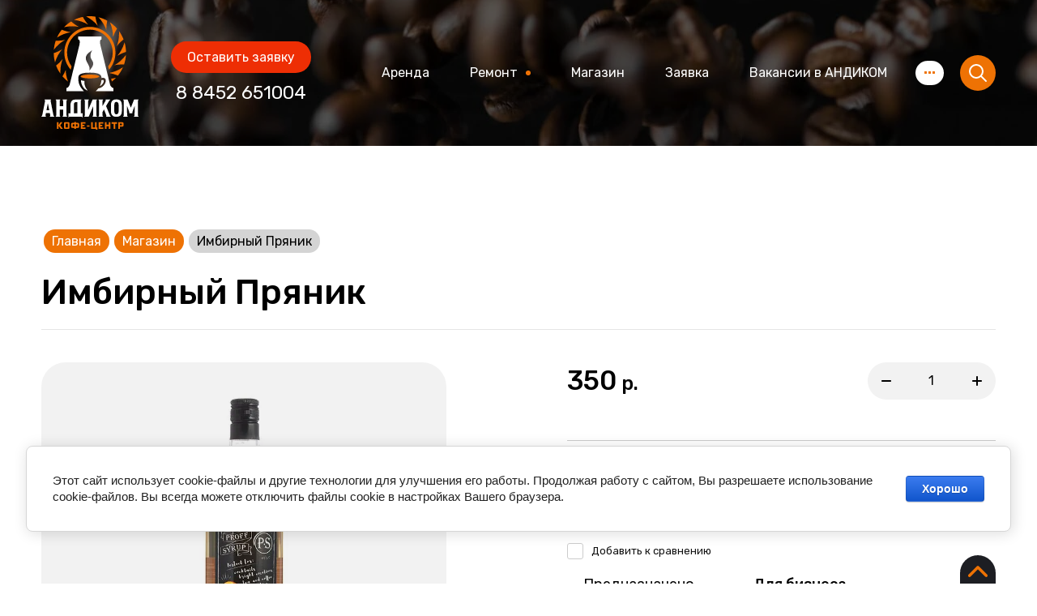

--- FILE ---
content_type: text/html; charset=utf-8
request_url: https://andikom.ru/magazin/product/imbirnyj-pryanik
body_size: 27954
content:
<!DOCTYPE html>
<html lang='ru'>
<head>
<link rel="preload" href="/g/fonts/rubik/rubik-l.woff2" as="font" crossorigin>
<link rel="preload" href="/g/fonts/rubik/rubik-l-i.woff2" as="font" crossorigin>
<link rel="preload" href="/g/fonts/rubik/rubik-r.woff2" as="font" crossorigin>
<link rel="preload" href="/g/fonts/rubik/rubik-r-i.woff2" as="font" crossorigin>
<link rel="preload" href="/g/fonts/rubik/rubik-m.woff2" as="font" crossorigin>
<link rel="preload" href="/g/fonts/rubik/rubik-m-i.woff2" as="font" crossorigin>
<link rel="preload" href="/g/fonts/rubik/rubik-b.woff2" as="font" crossorigin>
<link rel="preload" href="/g/fonts/rubik/rubik-b-i.woff2" as="font" crossorigin>
<link rel="preload" href="/g/fonts/rubik/rubik-bl.woff2" as="font" crossorigin>
<link rel="preload" href="/g/fonts/rubik/rubik-bl-i.woff2" as="font" crossorigin>
<link rel="preload" href="/g/fonts/roboto/roboto-t.woff2" as="font" crossorigin>
<link rel="preload" href="/g/fonts/roboto/roboto-t-i.woff2" as="font" crossorigin>
<link rel="preload" href="/g/fonts/roboto/roboto-l.woff2" as="font" crossorigin>
<link rel="preload" href="/g/fonts/roboto/roboto-l-i.woff2" as="font" crossorigin>
<link rel="preload" href="/g/fonts/roboto/roboto-r.woff2" as="font" crossorigin>
<link rel="preload" href="/g/fonts/roboto/roboto-r-i.woff2" as="font" crossorigin>
<link rel="preload" href="/g/fonts/roboto/roboto-m.woff2" as="font" crossorigin>
<link rel="preload" href="/g/fonts/roboto/roboto-m-i.woff2" as="font" crossorigin>
<link rel="preload" href="/g/fonts/roboto/roboto-b.woff2" as="font" crossorigin>
<link rel="preload" href="/g/fonts/roboto/roboto-b-i.woff2" as="font" crossorigin>
<link rel="preload" href="/g/fonts/roboto/roboto-bl.woff2" as="font" crossorigin>
<link rel="preload" href="/g/fonts/roboto/roboto-bl-i.woff2" as="font" crossorigin>

<link rel="stylesheet" href="/t/v707/images/mosaic/designs/design-im5f1e8i0-1707818286_styles.css" type="text/css"/>
<meta charset="utf-8">
<meta name="robots" content="all">
<title>Имбирный Пряник</title>
<!-- assets.top -->
<script src="/g/libs/nocopy/1.0.0/nocopy.for.all.js" ></script>
<!-- /assets.top -->

<meta name="description" content="Имбирный Пряник">
<meta name="keywords" content="Имбирный Пряник">
<meta name="viewport" content="width=device-width, initial-scale=1">
<meta name="format-detection" content="telephone=no">


<script>
 var mapKeys = {
     google: "",
     yandex: ""
 };
 var mosaicDesignId = 8894708;
 var mosaicDesignPrefix = 'im5f1e8i0-1707818286';
 var mosaicTimeZone = 'Europe/Moscow';
</script>


<link rel="stylesheet" href="/g/s3/mosaic/css/ms_site_default.css">
<script src="/g/libs/jquery/1.10.2/jquery.min.js"></script>

 	<script src="/g/s3/mosaic/js/do/do.js?rnd=1769046112"></script>
	<link rel="stylesheet" href="/g/css/styles_articles_tpl.css">
	<link rel="stylesheet" href="/g/s3/mosaic/css/animate.css">
	<link rel="stylesheet" href="/t/v707/images/mosaic/modules_patch.scss.css?rnd=1769046112">
	<script src="/g/s3/misc/form/1.2.0/s3.form.js"></script>

<meta name="yandex-verification" content="2f0d1235997c10e2" />
<meta name="google-site-verification" content="oe3UqDNAgSSrPtAmDWBXKXILsPfgzYEecu38I3oBoJM" />

            <!-- 46b9544ffa2e5e73c3c971fe2ede35a5 -->
            <script src='/shared/s3/js/lang/ru.js'></script>
            <script src='/shared/s3/js/common.min.js'></script>
        <link rel='stylesheet' type='text/css' href='/shared/s3/css/calendar.css' /><link rel='stylesheet' type='text/css' href='/shared/highslide-4.1.13/highslide.min.css'/>
<script type='text/javascript' src='/shared/highslide-4.1.13/highslide-full.packed.js'></script>
<script type='text/javascript'>
hs.graphicsDir = '/shared/highslide-4.1.13/graphics/';
hs.outlineType = null;
hs.showCredits = false;
hs.lang={cssDirection:'ltr',loadingText:'Загрузка...',loadingTitle:'Кликните чтобы отменить',focusTitle:'Нажмите чтобы перенести вперёд',fullExpandTitle:'Увеличить',fullExpandText:'Полноэкранный',previousText:'Предыдущий',previousTitle:'Назад (стрелка влево)',nextText:'Далее',nextTitle:'Далее (стрелка вправо)',moveTitle:'Передвинуть',moveText:'Передвинуть',closeText:'Закрыть',closeTitle:'Закрыть (Esc)',resizeTitle:'Восстановить размер',playText:'Слайд-шоу',playTitle:'Слайд-шоу (пробел)',pauseText:'Пауза',pauseTitle:'Приостановить слайд-шоу (пробел)',number:'Изображение %1/%2',restoreTitle:'Нажмите чтобы посмотреть картинку, используйте мышь для перетаскивания. Используйте клавиши вперёд и назад'};</script>
<link rel="icon" href="/favicon.png" type="image/png">

<link rel='stylesheet' type='text/css' href='/t/images/__csspatch/1/patch.css'/>

<!--s3_require-->
<link rel="stylesheet" href="/g/basestyle/1.0.1/user/user.css" type="text/css"/>
<link rel="stylesheet" href="/g/basestyle/1.0.1/cookie.message/cookie.message.css" type="text/css"/>
<link rel="stylesheet" href="/g/basestyle/1.0.1/user/user.blue.css" type="text/css"/>
<script type="text/javascript" src="/g/basestyle/1.0.1/user/user.js" async></script>

<link rel="stylesheet" href="/t/images/mosaic/symbols/symbol-inps34r8p_styles.css" type="text/css"/>
<link rel="stylesheet" href="/t/images/mosaic/symbols/symbol-ilsxkr391_styles.css" type="text/css"/>
<link rel="stylesheet" href="/t/images/mosaic/symbols/symbol-i8bv5glgd_styles.css" type="text/css"/>
<link rel="stylesheet" href="/t/images/mosaic/symbols/symbol-iqdomhjao_styles.css" type="text/css"/>
<link rel="stylesheet" href="/t/v707/images/site.addons2.scss.css" type="text/css"/>
<link rel="stylesheet" href="/t/images/mosaic/symbols/symbol-idryqn2gn_styles.css" type="text/css"/>
<link rel="stylesheet" href="/t/images/mosaic/symbols/symbol-ibiumncw7_styles.css" type="text/css"/>
<link rel="stylesheet" href="/t/images/mosaic/symbols/symbol-ivbzf0qi0_styles.css" type="text/css"/>
<link rel="stylesheet" href="/t/images/mosaic/symbols/symbol-ibit7y313_styles.css" type="text/css"/>
<link rel="stylesheet" href="/t/images/mosaic/symbols/symbol-ihayzexx2_styles.css" type="text/css"/>
<link rel="stylesheet" href="/g/basestyle/1.0.1/cookie.message/cookie.message.blue.css" type="text/css"/>
<script type="text/javascript" src="/g/basestyle/1.0.1/cookie.message/cookie.message.js" async></script>
<!--/s3_require-->

<!--s3_goal-->
<script src="/g/s3/goal/1.0.0/s3.goal.js"></script>
<script>new s3.Goal({map:{"84109":{"goal_id":"84109","object_id":"44600708","event":"submit","system":"metrika","label":"bbad40629443290c","code":"anketa"},"84309":{"goal_id":"84309","object_id":"44600908","event":"submit","system":"metrika","label":"617fddf008f47e10","code":"anketa"},"84509":{"goal_id":"84509","object_id":"44634708","event":"submit","system":"metrika","label":"dd892864cce6beea","code":"anketa"},"84709":{"goal_id":"84709","object_id":"46012108","event":"submit","system":"metrika","label":"27697e63faeee66e","code":"anketa"},"84909":{"goal_id":"84909","object_id":"1416703","event":"submit","system":"metrika","label":"c10607d958aba834","code":"anketa"},"619109":{"goal_id":"619109","object_id":"1777703","event":"submit","system":"metrika","label":"0b17ea38cb1a21b2","code":"anketa"}}, goals: [], ecommerce:[]});</script>
<!--/s3_goal-->




			<link id="mosaic-theme-css" rel="stylesheet" href="/t/v707/images/mosaic/themes/im5f1e8i0-1707818286_theme-iiu8jwjod.css">
	</head>
<body>
<div class='mosaic-wrap'>
<div class='root root--u-im5f1e8i0' id='im5f1e8i0_0'>
<div class='mosaic-s3-include mosaic-s3-include--u-in9na3n7p' id='in9na3n7p_0'>




	<link rel="stylesheet" type="text/css" href="/g/shop2v2/default/css/theme.less.css">
	<script type="text/javascript" src="/g/printme.js"></script>
	<script type="text/javascript" src="/g/shop2v2/default/js/tpl.js"></script>
	<script type="text/javascript" src="/g/shop2v2/default/js/baron.min.js"></script>


<script src="/t/images/shoplocal/shop2.2_local.js" charset="utf-8"></script>

<script type="text/javascript">shop2.init({"productRefs": {"268749302":{"prazdniki":{"86369203":["370391302"]}}},"apiHash": {"getPromoProducts":"dee0ae6581972c01747df4e8196cf88b","getSearchMatches":"2ec2425f14c4c99383abaa154ac975ad","getFolderCustomFields":"6730d031124da3e00a5fc53853d3ab2c","getProductListItem":"bb94ff47510a000880d69728a035d69f","cartAddItem":"9838913ab4e0867ade6ce5e3c547668f","cartRemoveItem":"e8f53751ab39d4f2d6b8115da1569c0b","cartUpdate":"6ca027cf36a95be1e1d1d8d58b0ca487","cartRemoveCoupon":"2dfef4312a8b7069f792ca0c5f6fe431","cartAddCoupon":"af8e1c45b377231a559d47a6f53b8768","deliveryCalc":"3c5e43d6b49744c5972681901a9eb624","printOrder":"61fd979e59486bd731c42cfd30cd3512","cancelOrder":"8b2c5fdc40d56649314832e4826e784c","cancelOrderNotify":"a39489ea43aad6899c7f0afb13207f45","repeatOrder":"40547ab26e7b16e73971fe2934aac13e","paymentMethods":"7baca985777d3d9599973cdda73316ce","compare":"a29fe55e3521cd37f8d0c40251a954f0"},"hash": null,"verId": 2222084,"mode": "product","step": "","uri": "/magazin","IMAGES_DIR": "/d/","my": {"gr_search_form_checkbox_new":true,"gr_show_nav_btns":true,"gr_filter_sorting_by":"\u0421\u043e\u0440\u0442\u0438\u0440\u043e\u0432\u0430\u0442\u044c \u043f\u043e","gr_by_price_asc":"\u0426\u0435\u043d\u0435 (\u0432\u043e\u0437\u0440\u0430\u0441\u0442\u0430\u043d\u0438\u044e)","gr_by_price_desc":"\u0426\u0435\u043d\u0435 (\u0443\u0431\u044b\u0432\u0430\u043d\u0438\u044e)","gr_by_name_asc":"\u041d\u0430\u0437\u0432\u0430\u043d\u0438\u044e \u043e\u0442 \u0410","gr_by_name_desc":"\u041d\u0430\u0437\u0432\u0430\u043d\u0438\u044e \u043e\u0442 \u042f","show_sections":false,"buy_alias":"\u0412 \u043a\u043e\u0440\u0437\u0438\u043d\u0443","search_form_btn":"\u041d\u0430\u0439\u0442\u0438","not_available_alias":"\u041a\u0443\u043f\u0438\u0442\u044c","buy_mod":true,"buy_kind":true,"gr_hide_no_amount_rating":true,"on_shop2_btn":true,"gr_auth_placeholder":true,"gr_cart_preview_version":"2.2.110_8","gr_cart_preview_order":"\u041e\u0444\u043e\u0440\u043c\u0438\u0442\u044c","gr_show_collcetions_amount":true,"gr_kinds_slider":true,"gr_cart_titles":true,"gr_filter_remodal":false,"gr_filter_range_slider":false,"gr_search_range_slider":false,"gr_login_placeholered":true,"gr_add_to_compare_text":"\u0414\u043e\u0431\u0430\u0432\u0438\u0442\u044c \u043a \u0441\u0440\u0430\u0432\u043d\u0435\u043d\u0438\u044e","gr_search_form_title":"\u041f\u043e\u0434\u0431\u043e\u0440 \u043f\u043e \u043f\u0430\u0440\u0430\u043c\u0435\u0442\u0440\u0430\u043c","gr_filter_reset_text":"\u041e\u0447\u0438\u0441\u0442\u0438\u0442\u044c","gr_sorting_no_filter":false,"gr_filter_max_count":"6","gr_filter_select_btn":"\u0415\u0449\u0435","gr_show_more_btn_class":"","gr_only_filter_result":false,"gr_result_wrap":true,"gr_filter_fount":"\u0422\u043e\u0432\u0430\u0440\u043e\u0432 \u043d\u0430\u0439\u0434\u0435\u043d\u043e:","gr_view_class":" view_click view_opened view-1","gr_folder_items":true,"gr_pagelist_only_icons":true,"gr_h1_in_column":true,"gr_vendor_in_thumbs":true,"gr_tabs_unwrapped":true,"gr_show_titles":true,"gr_hide_list_params":true,"gr_cart_auth_remodal":true,"gr_coupon_remodal":false,"gr_cart_reg_placeholder":true,"gr_options_more_btn":"\u0415\u0449\u0435","gr_cart_total_title":"\u0420\u0430\u0441\u0447\u0435\u0442","gr_show_options_text":"\u0421\u0440\u0430\u0432\u043d\u0438\u0442\u044c","gr_cart_show_options_text":"\u041f\u0430\u0440\u0430\u043c\u0435\u0442\u0440\u044b","gr_pluso_title":"\u041f\u043e\u0434\u0435\u043b\u0438\u0442\u044c\u0441\u044f","gr_product_page_version":"global:shop2.2.110_9-product.tpl","gr_collections_item":"global:shop2.2.110_9-product-item-collections.tpl","gr_cart_page_version":"global:shop2.2.110_9-cart.tpl","gr_product_template_name":"shop2.2.110_9-product-list-thumbs.tpl","gr_to_compare_text":"\u0414\u043e\u0431\u0430\u0432\u043b\u0435\u043d\u043e \u043a c\u0440\u0430\u0432\u043d\u0435\u043d\u0438\u044e","gr_compare_class":" ","gr_product_quick_view":false,"lazy_load_subpages":true,"gr_pagelist_lazy_load":true,"gr_additional_work_btn":true,"gr_buy_btn_data_url":true,"gr_selected_theme":"10","gr_coupon_placeholder":"\u041f\u0440\u043e\u043c\u043e\u043a\u043e\u0434","gr_cart_clean_up":"\u041e\u0447\u0438\u0441\u0442\u0438\u0442\u044c \u043a\u043e\u0440\u0437\u0438\u043d\u0443","hide_in_search":["per_page"],"gr_filter_placeholders":true},"shop2_cart_order_payments": 6,"cf_margin_price_enabled": 0,"maps_yandex_key":"","maps_google_key":""});shop2.delivery.deligate = true;</script>
<style type="text/css">.product-item-thumb {width: 450px;}.product-item-thumb .product-image, .product-item-simple .product-image {height: 450px;width: 450px;}.product-item-thumb .product-amount .amount-title {width: 354px;}.product-item-thumb .product-price {width: 400px;}.shop2-product .product-side-l {width: 450px;}.shop2-product .product-image {height: 450px;width: 450px;}.shop2-product .product-thumbnails li {width: 140px;height: 140px;}</style>

<!-- Custom styles -->
<link rel="stylesheet" href="/g/libs/jqueryui/datepicker-and-slider/css/jquery-ui.css">
<link rel="stylesheet" href="/g/libs/lightgallery/v1.2.19/lightgallery.css">
<link rel="stylesheet" href="/g/libs/remodal/css/remodal.css">
<link rel="stylesheet" href="/g/libs/remodal/css/remodal-default-theme.css">
<link rel="stylesheet" href="/g/libs/waslide/css/waslide.css">
<!-- Custom styles -->

<!-- Custom js -->
<script src="/g/libs/jquery-responsive-tabs/1.6.3/jquery.responsiveTabs.min.js" charset="utf-8"></script>
<script src="/g/libs/jquery-match-height/0.7.2/jquery.matchHeight.min.js" charset="utf-8"></script>
<script src="/g/libs/jqueryui/datepicker-and-slider/js/jquery-ui.min.js" charset="utf-8"></script>
<script src="/g/libs/jqueryui/touch_punch/jquery.ui.touch_punch.min.js" charset="utf-8"></script>

<script src="/g/libs/jquery-columnizer/jquery.columnizer.min.js"></script>

<script src="/g/libs/flexmenu/1.4.2/flexmenu.min.js" charset="utf-8"></script>
<script src="/g/libs/lightgallery/v1.2.19/lightgallery.js" charset="utf-8"></script>
<script src="/g/libs/jquery-slick/1.9.0/slick.min.js" charset="utf-8"></script>
<script src="/g/libs/remodal/js/remodal.js" charset="utf-8"></script>

<script src="/g/libs/waslide/js/animit.js"></script>
<script src="/g/templates/shop2/2.110.2/photo-products/js/waslide.js"></script>
<!-- Custom js -->

<!-- Site js -->
<script src="/g/s3/misc/form/shop-form/shop-form-minimal.js" charset="utf-8"></script>
<script src="/g/templates/shop2/2.110.2/photo-products/js/plugins.js" charset="utf-8"></script>

<link rel="stylesheet" href="/t/v707/images/css/theme.scss.css">
<link rel="stylesheet" href="/g/templates/shop2/2.110.2/photo-products/css/global_styles.css">
<link rel="stylesheet" href="/t/v707/images/shoplocal/shop_styles.scss.css">


<script src="/t/v707/images/shoplocal/shop_local.js" charset="utf-8"></script>
<script src="/t/v707/images/shoplocal/custom.js" charset="utf-8"></script>

<script src="/g/libs/jquery-rowmenu/3.0/rowmenu.min.js"></script>
<script src="/t/v707/images/site.addons.js"></script>
<link rel="stylesheet" href="/t/v707/images/site.addons.scss.css">
<div class="hide">
	<svg xmlns="http://www.w3.org/2000/svg" xmlns:xlink="http://www.w3.org/1999/xlink">
		<symbol viewBox="0 0 20 20" id="icon_site_bottom_mini" xmlns="http://www.w3.org/2000/svg"><path d="M14.495 8.495L14.99 8 14 7.01l-.495.495.99.99zM10 12l-.495.495.495.495.495-.495L10 12zM6.495 7.505L6 7.01 5.01 8l.495.495.99-.99zm7.01 0l-4 4 .99.99 4-4-.99-.99zm-3.01 4l-4-4-.99.99 4 4 .99-.99z"></path></symbol>
	</svg>
	<symbol viewBox="0 0 20 20" id="icon_site_bottom_mini" xmlns="http://www.w3.org/2000/svg"><path d="M14.495 8.495L14.99 8 14 7.01l-.495.495.99.99zM10 12l-.495.495.495.495.495-.495L10 12zM6.495 7.505L6 7.01 5.01 8l.495.495.99-.99zm7.01 0l-4 4 .99.99 4-4-.99-.99zm-3.01 4l-4-4-.99.99 4 4 .99-.99z"></path></symbol>
	<symbol viewBox="0 0 20 20" id="icon_site_left_mini" xmlns="http://www.w3.org/2000/svg"><path d="M10.505 14.495l.495.495.99-.99-.495-.495-.99.99zM7 10l-.495-.495L6.01 10l.495.495L7 10zm4.495-3.505L11.99 6 11 5.01l-.495.495.99.99zm0 7.01l-4-4-.99.99 4 4 .99-.99zm-4-3.01l4-4-.99-.99-4 4 .99.99z"></path></symbol>
	<symbol viewBox="0 0 20 20" id="icon_site_burger_small" xmlns="http://www.w3.org/2000/svg"><path fill-rule="evenodd" clip-rule="evenodd" d="M2.7 4H2v1.4h16V4H2.7zM2 9.3h16v1.4H2V9.3zm0 5.3h16V16H2v-1.4z"></path></symbol>
	<symbol viewBox="0 0 30 30" id="icon_site_burger" xmlns="http://www.w3.org/2000/svg"><path fill-rule="evenodd" clip-rule="evenodd" d="M25 14a1 1 0 110 2H5a1 1 0 110-2h20zm0-7a1 1 0 110 2H5a1 1 0 010-2h20zM5 23a1 1 0 110-2h20a1 1 0 110 2H5z"></path></symbol>
</div></div>
<div class='mosaic-s3-include mosaic-s3-include--u-iscsp0c93' id='iscsp0c93_0'>
<div class="burger-block has-shop-btns">
	<div class="burger-block__overlay">&nbsp;</div>
	<div class="burger-block__inner">
		<div class="burger-navigation">
            <div class="burger-folders folders-container"></div>
            <div class="burger-menu">
            	<ul class="fixed-folders menu-default"><li><a href="/arenda" >Аренда</a></li><li class="has sublevel"><a href="/remont" >Ремонт</a><ul class="level-2"><li><a href="/obsluzhivanie-kofemashin-dlya-organizacij" >Обслуживание  кофемашин для организаций</a></li><li><a href="/stoimost-rabot" >Стоимость работ</a></li></ul></li><li class="opened active"><a href="/magazin" >Магазин</a></li><li><a href="/zayavka" >Заявка</a></li><li><a href="/vakansii" >Вакансии в АНДИКОМ</a></li><li><a href="/kontakty" >Контакты</a></li></ul>            </div>
					</div>
	</div>
</div>
<div class="site-fixed-panel block_padding">
    <div class="site-fixed-panel__inner block_width">
        <div class="site-fixed-panel__body">
            <div class="site-fixed-panel__left">
            	<div class="header-burger">
                    <button class="gr-icon-btn-4">
                        <i>
                        	<svg viewBox="0 0 30 30" fill="none" xmlns="http://www.w3.org/2000/svg">
								<path fill-rule="evenodd" clip-rule="evenodd" d="M25 14a1 1 0 110 2H5a1 1 0 110-2h20zm0-7a1 1 0 110 2H5a1 1 0 010-2h20zM5 23a1 1 0 110-2h20a1 1 0 110 2H5z"></path>
							</svg>
                        </i>
                    </button>
                </div>
                <div class="site-fixed-panel__folders">    
                	<ul class="menu-default top-folders row-menu-init">
                                                                                                                                        
                                                                    <li data-f-name="Кофе" class="folder_f_l has sublevel">
                                        <a href="/magazin/folder/kondicionery">
                                                                                        <span class="folder_f_l_text">Кофе</span>
                                             
                                                <i>
                                                    <svg class="gr-svg-icon">
                                                        <use xlink:href="#icon_site_bottom_mini"></use>
                                                    </svg>
                                                </i>
                                                                                    </a>
                                
                                                                                                                                                                        
                                                                                                                                                                                                                                                                                            <ul>
                                            <li data-f-name="Кофе" class="folder-parent">
                                                <a href="/magazin/folder/kondicionery">
                                                                                                                                                            <span class="folder_f_l_text">Кофе</span>
                                                </a>
                                            </li>
                                                                    
                                                                    <li data-f-name="Кофе в зернах" class="has sublevel">
                                        <a href="/magazin/folder/kofe-v-zernakh">
                                            Кофе в зернах
                                             
                                                <i>
                                                    <svg class="gr-svg-icon">
                                                        <use xlink:href="#icon_site_bottom_mini"></use>
                                                    </svg>
                                                </i>
                                                                                    </a>
                                
                                                                                                                                                                        
                                                                                                                                                                                                                                                                                            <ul>
                                            <li data-f-name="Кофе в зернах" class="folder-parent">
                                                <a href="/magazin/folder/kofe-v-zernakh">
                                                                                                                                                            <span class="folder_f_l_text">Кофе в зернах</span>
                                                </a>
                                            </li>
                                                                    
                                                                    <li data-f-name="Caffe Vero" class="">
                                        <a href="/magazin/folder/caffe-vero">
                                            Caffe Vero
                                                                                    </a>
                                
                                                                                                                                                                        
                                                                                                                                                                                                                                                                                            </li>
                                                                                                            
                                                                    <li data-f-name="Caffe Venetico" class="">
                                        <a href="/magazin/folder/caffe-venetico">
                                            Caffe Venetico
                                                                                    </a>
                                
                                                                                                                                                                        
                                                                                                                                                                                                                                                                                            </li>
                                                                                                            
                                                                    <li data-f-name="Cafe Venezia" class="">
                                        <a href="/magazin/folder/cafe-venezia">
                                            Cafe Venezia
                                                                                    </a>
                                
                                                                                                                                                                        
                                                                                                                                                                                                                                                                                            </li>
                                                                                                            
                                                                    <li data-f-name="ILLY" class="">
                                        <a href="/magazin/folder/illy-2">
                                            ILLY
                                                                                    </a>
                                
                                                                                                                                                                        
                                                                                                                                                                                                                                                                                            </li>
                                                                                    </ul>
                                            </li>
                                                                                    </ul>
                                            </li>
                                                                                                            
                                                                    <li data-f-name="Кофемашины" class="folder_f_l has sublevel">
                                        <a href="/magazin/folder/kofemashiny">
                                                                                        <span class="folder_f_l_text">Кофемашины</span>
                                             
                                                <i>
                                                    <svg class="gr-svg-icon">
                                                        <use xlink:href="#icon_site_bottom_mini"></use>
                                                    </svg>
                                                </i>
                                                                                    </a>
                                
                                                                                                                                                                        
                                                                                                                                                                                                                                                                                            <ul>
                                            <li data-f-name="Кофемашины" class="folder-parent">
                                                <a href="/magazin/folder/kofemashiny">
                                                                                                                                                            <span class="folder_f_l_text">Кофемашины</span>
                                                </a>
                                            </li>
                                                                    
                                                                    <li data-f-name="Автоматические кофемашины" class="">
                                        <a href="/magazin/folder/bytovaya-tehnika">
                                            Автоматические кофемашины
                                                                                    </a>
                                
                                                                                                                                                                        
                                                                                                                                                                                                                                                                                            </li>
                                                                                                            
                                                                    <li data-f-name="Супер автоматические кофемашины" class="">
                                        <a href="/magazin/folder/super-avtomaticheskiye-kofemashiny">
                                            Супер автоматические кофемашины
                                                                                    </a>
                                
                                                                                                                                                                        
                                                                                                                                                                                                                                                                                            </li>
                                                                                                            
                                                                    <li data-f-name="Рожковые кофемашины" class="">
                                        <a href="/magazin/folder/rozhkovyye-kofemashiny">
                                            Рожковые кофемашины
                                                                                    </a>
                                
                                                                                                                                                                        
                                                                                                                                                                                                                                                                                            </li>
                                                                                                            
                                                                    <li data-f-name="Торговые автоматы" class="">
                                        <a href="/magazin/folder/torgovyye-avtomaty">
                                            Торговые автоматы
                                                                                    </a>
                                
                                                                                                                                                                        
                                                                                                                                                                                                                                                                                            </li>
                                                                                                            
                                                                    <li data-f-name="Кофемолки" class="">
                                        <a href="/magazin/folder/kofemolki">
                                            Кофемолки
                                                                                    </a>
                                
                                                                                                                                                                        
                                                                                                                                                                                                                                                                                            </li>
                                                                                    </ul>
                                            </li>
                                                                                                            
                                                                    <li data-f-name="Чай" class="folder_f_l has sublevel">
                                        <a href="/magazin/folder/chay">
                                                                                        <span class="folder_f_l_text">Чай</span>
                                             
                                                <i>
                                                    <svg class="gr-svg-icon">
                                                        <use xlink:href="#icon_site_bottom_mini"></use>
                                                    </svg>
                                                </i>
                                                                                    </a>
                                
                                                                                                                                                                        
                                                                                                                                                                                                                                                                                            <ul>
                                            <li data-f-name="Чай" class="folder-parent">
                                                <a href="/magazin/folder/chay">
                                                                                                                                                            <span class="folder_f_l_text">Чай</span>
                                                </a>
                                            </li>
                                                                    
                                                                    <li data-f-name="Svay HoReCa (для чашки)" class="">
                                        <a href="/magazin/folder/svay-horeca">
                                            Svay HoReCa (для чашки)
                                                                                    </a>
                                
                                                                                                                                                                        
                                                                                                                                                                                                                                                                                            </li>
                                                                                                            
                                                                    <li data-f-name="TeaJoy's HoReCa" class="">
                                        <a href="/magazin/folder/teajoys-horeca">
                                            TeaJoy's HoReCa
                                                                                    </a>
                                
                                                                                                                                                                        
                                                                                                                                                                                                                                                                                            </li>
                                                                                    </ul>
                                            </li>
                                                                                                            
                                                                    <li data-f-name="Кофемашины б/у" class="folder_f_l has sublevel">
                                        <a href="/magazin/folder/kofemashiny-b-u">
                                                                                        <span class="folder_f_l_text">Кофемашины б/у</span>
                                             
                                                <i>
                                                    <svg class="gr-svg-icon">
                                                        <use xlink:href="#icon_site_bottom_mini"></use>
                                                    </svg>
                                                </i>
                                                                                    </a>
                                
                                                                                                                                                                        
                                                                                                                                                                                                                                                                                            <ul>
                                            <li data-f-name="Кофемашины б/у" class="folder-parent">
                                                <a href="/magazin/folder/kofemashiny-b-u">
                                                                                                                                                            <span class="folder_f_l_text">Кофемашины б/у</span>
                                                </a>
                                            </li>
                                                                    
                                                                    <li data-f-name="Автоматические" class="">
                                        <a href="/magazin/folder/avtomaticheskie">
                                            Автоматические
                                                                                    </a>
                                
                                                                                                                                                                        
                                                                                                                                                                                                                                                                                            </li>
                                                                                                            
                                                                    <li data-f-name="Суперавтоматические" class="">
                                        <a href="/magazin/folder/superavtomaticheskie">
                                            Суперавтоматические
                                                                                    </a>
                                
                                                                                                                                                                        
                                                                                                                                                                            </li>
                    </ul>
                                            </li>
                        </ul>
                                    </div>
            </div>
            <div class="site-fixed-panel__right">
            	<nav class="site-search-wr">
	                <form action="/magazin/search" method="get"  class="search-form clear-self" >
	                    <input name="search_text" type="text" class="search-text" value="" placeholder="Поиск" />
	                    <button class="search-button">
	                    	<i>
	                    		<svg width="22" height="22" viewBox="0 0 22 22" fill="none" xmlns="http://www.w3.org/2000/svg">
									<path d="M21 21L14.6569 14.6569M14.6569 14.6569C16.1046 13.2091 17 11.2091 17 9C17 4.58172 13.4183 1 9 1C4.58172 1 1 4.58172 1 9C1 13.4183 4.58172 17 9 17C11.2091 17 13.2091 16.1046 14.6569 14.6569Z" stroke="#EE7204" stroke-width="2" stroke-linecap="round"/>
								</svg>
	                    	</i>
	                    </button>
	                    <input type="submit" class="search-button" value="" />
	                <re-captcha data-captcha="recaptcha"
     data-name="captcha"
     data-sitekey="6LcNwrMcAAAAAOCVMf8ZlES6oZipbnEgI-K9C8ld"
     data-lang="ru"
     data-rsize="invisible"
     data-type="image"
     data-theme="light"></re-captcha></form>
	            </nav>
                <div class="search-btn">
                    <button class="gr-icon-btn-3" data-remodal-target="search-form">
                        <i>
                            <svg width="22" height="22" viewBox="0 0 22 22" fill="none" xmlns="http://www.w3.org/2000/svg">
								<path d="M11 9C12.1046 9 13 8.10457 13 7C13 5.89543 12.1046 5 11 5M11 9C9.89543 9 9 8.10457 9 7C9 5.89543 9.89543 5 11 5M11 9V21M11 5V1M19 17C20.1046 17 21 16.1046 21 15C21 13.8954 20.1046 13 19 13M19 17C17.8954 17 17 16.1046 17 15C17 13.8954 17.8954 13 19 13M19 17V21M19 13V1M3 14C4.10457 14 5 13.1046 5 12C5 10.8954 4.10457 10 3 10M3 14C1.89543 14 1 13.1046 1 12C1 10.8954 1.89543 10 3 10M3 14V21M3 10V1" stroke="white" stroke-width="2" stroke-linecap="round"/>
							</svg>
                        </i>
                    </button>
                    <div class="remodal" data-remodal-id="search-form" role="dialog" data-remodal-options="hashTracking: false">
	
																																																												<button data-remodal-action="close" class="remodal-close-btn">
		<i>
			<svg width="14" height="14" viewBox="0 0 14 14" fill="none" xmlns="http://www.w3.org/2000/svg">
				<path d="M13 1L1 13M1 1L13 13" stroke="#293644" stroke-width="2" stroke-linecap="round"/>
			</svg>
		</i>
	</button>
	<div class="search-form-wrapper">
		
	
<div class="shop2-block search-form">
	<div class="search-form__inner">
		<div class="search-form__header">Подбор по параметрам</div>
		<form action="/magazin/search" enctype="multipart/form-data">
			<input type="hidden" name="sort_by" value=""/>
			<div class="search-rows clear-self">
				<div class="search-rows__top no_range_slider">
											<div class="search-rows__row gr-field-style float_price">
							<div class="row-title field-title">Цена (р.)<span style="display: inline-block;">:</span></div>
							<div class="row-body">
								<label class="input-from">
									<span>от</span>
									<input name="s[price][min]" type="text" size="5" class="small" value="" oninput="this.value = this.value.replace (/\D/, '')" />
								</label>
								<label class="input-to">
									<span>до</span>
									<input name="s[price][max]" type="text" size="5" class="small" value="" oninput="this.value = this.value.replace (/\D/, '')" />
								</label>
							</div>
						</div>
					
									</div>

									<div class="search-rows__row gr-field-style">
						<div class="row-title field-title">Производитель</div>
						<div class="row-body">
							<select name="s[vendor_id]">
								<option value="">Все</option>          
																	<option value="38161903" >BRITA</option>
																	<option value="46623100" >Café Venezia</option>
																	<option value="37152503" >Caffe Venetico</option>
																	<option value="37147103" >Caffe Vero</option>
																	<option value="50710900" >Caffitaly system</option>
																	<option value="71768509" >Carimali</option>
																	<option value="37242503" >DEM</option>
																	<option value="53788707" >Dr.Coffee</option>
																	<option value="38191503" >Formacia</option>
																	<option value="52209500" >ILLY</option>
																	<option value="193390513" >Jetinno</option>
																	<option value="27587203" >Kaffit.com</option>
																	<option value="38171703" >MOTTA</option>
																	<option value="27587003" >Nivona</option>
																	<option value="39795500" >Royal</option>
																	<option value="27587403" >Saeco</option>
																	<option value="37288303" >SVAY</option>
																	<option value="37999703" >Де Марко</option>
																	<option value="38161703" >Росшоколад</option>
															</select>
						</div>
					</div>
				
									<div class="search-rows__row gr-field-style">
						<label class="row-title field-title" for="shop2-article">Артикул</label>
						<div class="row-body">
							<input type="text" name="s[article]" id="shop2-article" value="" />
						</div>
					</div>
				
									<div class="search-rows__row gr-field-style">
						<label class="row-title field-title" for="shop2-name">Название</label>
						<div class="row-body">
							<input type="text" name="s[name]" size="20" id="shop2-name" value="" />
						</div>
					</div>
								
									<div class="search-rows__row gr-field-style">
						<label class="row-title field-title" for="shop2-text">Текст</label>
						<div class="row-body">
							<input type="text" name="search_text" size="20" id="shop2-text"  value="" />
						</div>
					</div>
								
									<div class="search-rows__row gr-field-style">
						<div class="row-title field-title">Выберите категорию</div>
						<div class="row-body">
							<select name="s[folder_id]" id="s[folder_id]">
								<option value="">Все</option>
																																												<option value="371128603" >
											 Кофе
										</option>
																																				<option value="209242303" >
											&raquo; Кофе в зернах
										</option>
																																				<option value="467993503" >
											&raquo;&raquo; Caffe Vero
										</option>
																																				<option value="467999903" >
											&raquo;&raquo; Caffe Venetico
										</option>
																																				<option value="135905500" >
											&raquo;&raquo; Cafe Venezia
										</option>
																																				<option value="180252100" >
											&raquo;&raquo; ILLY
										</option>
																																				<option value="212050903" >
											 Кофемашины
										</option>
																																				<option value="371129003" >
											&raquo; Автоматические кофемашины
										</option>
																																				<option value="212048303" >
											&raquo; Супер автоматические кофемашины
										</option>
																																				<option value="212048903" >
											&raquo; Рожковые кофемашины
										</option>
																																				<option value="212053103" >
											&raquo; Торговые автоматы
										</option>
																																				<option value="212068503" >
											&raquo; Кофемолки
										</option>
																																				<option value="212053503" >
											 Чай
										</option>
																																				<option value="468333503" >
											&raquo; Svay HoReCa (для чашки)
										</option>
																																				<option value="469138103" >
											&raquo; TeaJoy's HoReCa
										</option>
																																				<option value="533410709" >
											 Кофемашины б/у
										</option>
																																				<option value="533459509" >
											&raquo; Автоматические
										</option>
																																				<option value="533470909" >
											&raquo; Суперавтоматические
										</option>
																								</select>
						</div>
					</div>

					<div id="shop2_search_custom_fields"></div>
								
								<div id="shop2_search_global_fields">
					
												
			
												<div class="search-rows__row gr-field-style">
						<div class="row-title field-title">Предназначено<span style="display: inline-block;">:</span></div>
						<div class="row-body gr-style">
							<select name="s[prazdniki]">
								<option value="">Все</option>
																	<option value="86369203">Для бизнеса</option>
																	<option value="86369403">Для дома</option>
															</select>
						</div>
					</div>
							

							</div>
								
														    <div class="search-rows__row gr-field-style">
					        <div class="row-title field-title">Новинка</div>
					        <div class="row-body">
					            					            <select name="s[flags][2]">
						            <option value="">Все</option>
						            <option value="1">да</option>
						            <option value="0">нет</option>
						        </select>
					        </div>
					    </div>
			    															    <div class="search-rows__row gr-field-style">
					        <div class="row-title field-title">Спецпредложение</div>
					        <div class="row-body">
					            					            <select name="s[flags][1]">
						            <option value="">Все</option>
						            <option value="1">да</option>
						            <option value="0">нет</option>
						        </select>
					        </div>
					    </div>
			    								</div>
			<div class="search-rows__btn">
				<button type="submit" class="search-btn gr-button-1">Поиск</button>
			</div>
		<re-captcha data-captcha="recaptcha"
     data-name="captcha"
     data-sitekey="6LcNwrMcAAAAAOCVMf8ZlES6oZipbnEgI-K9C8ld"
     data-lang="ru"
     data-rsize="invisible"
     data-type="image"
     data-theme="light"></re-captcha></form>
	</div>
</div><!-- Search Form -->	</div>
</div>                </div>
                                <div class="cart-btn empty-cart" data-a="0">
                	<a href="/magazin/cart">
                		<i>
                			<svg width="24" height="20" viewBox="0 0 24 20" fill="none" xmlns="http://www.w3.org/2000/svg">
								<path d="M1 1H3.47702C4.37676 1 5.16574 1.6008 5.405 2.46814L6.10345 5M10 19H11M18 19H19M6.10345 5L8.52078 13.7628C8.79313 14.7501 9.76732 15.3721 10.7776 15.2037L19.7637 13.706C20.5198 13.58 21.1374 13.033 21.3536 12.2976L22.7458 7.56433C23.1225 6.28337 22.1623 5 20.8271 5H6.10345Z" stroke="white" stroke-width="2" stroke-linecap="round"/>
							</svg>
                		</i>
                		<span>
                			0
                		</span>
                	</a>
                </div>
            </div>
        </div>
    </div>
</div></div>
<div class='section section--u-ic7myszwb' id='ic7myszwb_0' data-do-section='{"screen":{"scroll":false,"smooth":true}}'>
<div class='container container--u-i38a64m15' id='i38a64m15_0'>

<div class='div div--u-inps34r8p' id='inps34r8p_0'>
<a href='/' class='link-universal link-universal--u-i7qagpo4k' id='i7qagpo4k_0' data-do-link_universal='{"screen":{"type":"link","popup":"none","eventName":"none","eventElement":"self","eventAction":"","selectedTag":"","linkType":"link","blank":false}}'>
<div class='imageFit imageFit--u-i08bn4yja' id='i08bn4yja_0' data-do-image='{"screen":{"objectFit":"contain","lockRatio":true,"maxHeight":1000,"maxWidth":1000}}'>
<img data-origin-src='/thumb/2/5o8d50tVM7K-gEHhJ4Yb_g/r/d/resurs_1.svg' data-size='0x0' src='/thumb/2/_IAV4zl4pbBGekUqPq624w/1000r1000/d/resurs_1.svg' alt='Ресурс 1' title='' class='imageFit__img imageFit__img--u-ixqnwpl5x' id='ixqnwpl5x_0' />
<div class='imageFit__overlay imageFit__overlay--u-i2988j6vn' id='i2988j6vn_0'></div>
<div class='imageFit__zoom imageFit__zoom--u-i95f1gv82' id='i95f1gv82_0'>
<span class='svg_image svg_image--u-ipw4jwbic' id='ipw4jwbic_0' data-do-svg_image='{"screen":{"stretch":true}}'>

</span>
</div>
</div>
</a>
</div>
<div class='div div--u-ilsxkr391' id='ilsxkr391_0'>
<div role='button' class='link-universal link-universal--u-iuqfvlb53' id='iuqfvlb53_0' data-do-link_universal='{"screen":{"type":"button","popup":"ihayzexx2_0","sidepanel":false,"eventName":"none","eventElement":"self","eventAction":"","selectedTag":"","linkType":"link","blank":false}}'>
<div class='text text--u-id57ijh9r' id='id57ijh9r_0'>
<span class='text-block-wrap-div' >Оставить заявку</span>
</div>
</div>
<a target='_self' href='tel:88452651004' class='link-universal link-universal--u-ippa7b0ve' id='ippa7b0ve_0' data-do-link_universal='{"screen":{"type":"link","popup":"none","eventName":"none","eventElement":"self","eventAction":"","selectedTag":"","linkType":"phone","blank":false}}'>
<div class='text text--u-i04rmcoio' id='i04rmcoio_0'>
<span class='text-block-wrap-div' >8 8452 651004</span>
</div>
</a>
</div>
<div class='hor-menu hor-menu--u-i8bv5glgd' id='i8bv5glgd_0' data-do-menu_horizontal='{"screen":{"mode":"Popup","cancelForward":false,"more":true,"toLevel":0,"firstClickOpen":false,"delayIn":200,"delayOut":200}}'>
<ul class='hor-menu__list hor-menu__list--u-iljumczqb' id='iljumczqb_0'>
<li class='hor-menu__item hor-menu__item--u-i3p7wyv2z ' id='i3p7wyv2z_0'>
<a   href='/arenda' class='hor-menu__link hor-menu__link--u-i0e9jsjad' id='i0e9jsjad_0'>
<span class='hor-menu__text hor-menu__text--u-ij06mwsvb' id='ij06mwsvb_0'>
<span class='text-block-wrap-div' >Аренда</span>
</span>
</a>


    </li>
    <li class='hor-menu__item hor-menu__item--u-i3p7wyv2z ' id='i3p7wyv2z_1'>
<a   href='/remont' class='hor-menu__link hor-menu__link--u-i0e9jsjad' id='i0e9jsjad_1'>
<span class='hor-menu__text hor-menu__text--u-ij06mwsvb' id='ij06mwsvb_1'>
<span class='text-block-wrap-div' >Ремонт</span>
</span>
<span class='hor-menu__icon hor-menu__icon--u-i6iun4nw9' id='i6iun4nw9_0'></span>
</a>


    <ul class='hor-menu__sub_list hor-menu__sub_list--u-im3d03tx0' id='im3d03tx0_0'>
<li class='hor-menu__sub_item hor-menu__sub_item--u-ixxrvdcme ' id='ixxrvdcme_0'>
<a   href='/obsluzhivanie-kofemashin-dlya-organizacij' class='hor-menu__sub_link hor-menu__sub_link--u-ibwmhubjd' id='ibwmhubjd_0'>
<span class='hor-menu__sub_text hor-menu__sub_text--u-ibm7i3vzr' id='ibm7i3vzr_0'>
<span class='text-block-wrap-div' >Обслуживание  кофемашин для организаций</span>
</span>
</a>

    </li>
    <li class='hor-menu__sub_item hor-menu__sub_item--u-ixxrvdcme ' id='ixxrvdcme_1'>
<a   href='/stoimost-rabot' class='hor-menu__sub_link hor-menu__sub_link--u-ibwmhubjd' id='ibwmhubjd_1'>
<span class='hor-menu__sub_text hor-menu__sub_text--u-ibm7i3vzr' id='ibm7i3vzr_1'>
<span class='text-block-wrap-div' >Стоимость работ</span>
</span>
</a>

    </li>
            </ul></li>
    <li class='hor-menu__item hor-menu__item--u-i3p7wyv2z is-current' id='i3p7wyv2z_2'>
<a   href='/magazin' class='hor-menu__link hor-menu__link--u-i0e9jsjad' id='i0e9jsjad_2'>
<span class='hor-menu__text hor-menu__text--u-ij06mwsvb' id='ij06mwsvb_2'>
<span class='text-block-wrap-div' >Магазин</span>
</span>
</a>


    </li>
    <li class='hor-menu__item hor-menu__item--u-i3p7wyv2z ' id='i3p7wyv2z_3'>
<a   href='/zayavka' class='hor-menu__link hor-menu__link--u-i0e9jsjad' id='i0e9jsjad_3'>
<span class='hor-menu__text hor-menu__text--u-ij06mwsvb' id='ij06mwsvb_3'>
<span class='text-block-wrap-div' >Заявка</span>
</span>
</a>


    </li>
    <li class='hor-menu__item hor-menu__item--u-i3p7wyv2z ' id='i3p7wyv2z_4'>
<a   href='/vakansii' class='hor-menu__link hor-menu__link--u-i0e9jsjad' id='i0e9jsjad_4'>
<span class='hor-menu__text hor-menu__text--u-ij06mwsvb' id='ij06mwsvb_4'>
<span class='text-block-wrap-div' >Вакансии в АНДИКОМ</span>
</span>
</a>


    </li>
    <li class='hor-menu__item hor-menu__item--u-i3p7wyv2z ' id='i3p7wyv2z_5'>
<a   href='/kontakty' class='hor-menu__link hor-menu__link--u-i0e9jsjad' id='i0e9jsjad_5'>
<span class='hor-menu__text hor-menu__text--u-ij06mwsvb' id='ij06mwsvb_5'>
<span class='text-block-wrap-div' >Контакты</span>
</span>
</a>


</li></ul>
<ul class='hor-menu__more_list hor-menu__more_list--u-io9tlwhxe' id='io9tlwhxe_0'>
<li class='hor-menu__item hor-menu__item--u-im9rdxoly' id='im9rdxoly_0'>
<a href='#' class='hor-menu__more_link hor-menu__more_link--u-iglak15s1' id='iglak15s1_0'>
<span class='hor-menu__text hor-menu__text--u-iq1mdxct3' id='iq1mdxct3_0'>
<span class='text-block-wrap-div' >...</span>
</span>
</a>
<ul class='hor-menu__sub_list hor-menu__sub_list--u-i6mq1pafo' id='i6mq1pafo_0'>
</ul>
</li>
</ul>
</div>

<div role='button' class='link-universal link-universal--u-iqdomhjao' id='iqdomhjao_0' data-do-link_universal='{"screen":{"type":"button","popup":"ivbzf0qi0_0","sidepanel":false,"eventName":"none","eventElement":"self","eventAction":"","selectedTag":"","linkType":"link","blank":false}}'>
<span class='svg_image svg_image--u-ie1y8tp54' id='ie1y8tp54_0' data-do-svg_image='{"screen":{"stretch":false}}'>
<svg width="24" height="24" viewBox="0 0 24 24" fill="none" xmlns="http://www.w3.org/2000/svg" data-prefix="idi54z6gt"><path d="M22 22l-6.343-6.343m0 0A8 8 0 1 0 4.343 4.343a8 8 0 0 0 11.314 11.314z" stroke-width="2" stroke-linecap="round" class="path-ijtexcii9"/></svg>
</span>
</div></div>
</div>
<div class='section section--u-itofh8hh2' id='itofh8hh2_0' data-do-section='{"screen":{"scroll":false,"smooth":true}}'>
<div class='container container--u-i1248t5d7' id='i1248t5d7_0'>
<div data-url='/magazin' class='mosaic-crumbs mosaic-crumbs--u-ii70csbr7' id='ii70csbr7_0' data-do-crumbs='{"screen":{"delimiter":"\/","mainPageText":""}}'>
<a href="/" class="mosaic-crumbs__item_link mosaic-crumbs__item_link--u-icfv2nvqc" ><span class="text-block-wrap-div">Главная</span></a><span class="mosaic-crumbs__delimiter mosaic-crumbs__delimiter--u-iqbrbekp7">/</span><a href="/magazin" class="mosaic-crumbs__item_link mosaic-crumbs__item_link--u-icfv2nvqc"><span class="text-block-wrap-div">Магазин</span></a><span class="mosaic-crumbs__delimiter mosaic-crumbs__delimiter--u-iqbrbekp7">/</span><span class="mosaic-crumbs__last mosaic-crumbs__last--u-ide165bml"><span class="text-block-wrap-div">Имбирный Пряник</span></span>
</div>
<h1 class='page-title page-title--u-iwkk035x9' id='iwkk035x9_0'>
Имбирный Пряник
</h1>
<div class='div div--u-idvqige7x' id='idvqige7x_0'>
<div class='content content--u-i837zqg9w' id='i837zqg9w_0' data-do-content='{"screen":{"image":false,"gallery":false,"text":true,"headers":true}}'>
<div class="shop2-cookies-disabled shop2-warning hide"></div>


	
		
							
			
							
			
							
			
		
				
		
				    
	<div class="card-page">
    <div class="card-page__top">
             	<form method="post" action="/magazin?mode=cart&amp;action=add" accept-charset="utf-8" class="shop2-product">
            <input type="hidden" name="kind_id" value="370391302"/>
            <input type="hidden" name="product_id" value="268749302"/>
            <input type="hidden" name="meta" value='{&quot;prazdniki&quot;:&quot;86369203&quot;}'/>
            
        	<div class="card-page__left">
	            <div class="card-slider horizontal">
	                
	                	                
	                                    	
	                <div class="card-slider__items no_thumbs">
	                    <div class="card-slider__item">
	                        <div class="card-slider__image" style="background-image: url(/thumb/2/xKFnVG7LWt2O9DsVFoSRiw/r/d/imbirnyj_pryanik.jpg);">
	                            	                                <a href="/d/imbirnyj_pryanik.jpg" class="gr-image-zoom">
	                                    <img src="/thumb/2/xKFnVG7LWt2O9DsVFoSRiw/r/d/imbirnyj_pryanik.jpg" alt="Имбирный Пряник" title="Имбирный Пряник" />
	                                </a>
	                            	                        </div>
	                    </div>
	                    	                </div>
	                
	                                    	                
	                	            </div> <!-- .card-slider -->
	        </div>
	        <div class="card-page__right">
	        	
	        	<div class="cart-page-product">
	        		
	        		<div class="shop2-product__left">
	        		
		        			
	
	<div class="tpl-rating-block hide">Рейтинг:<div class="tpl-stars hide"><div class="tpl-rating" style="width: 0%;"></div></div>(0 голосов)</div>

			        		
		        		
		        		
		        		<div class="gr-price-amount-btn__wrap">
		        			
		        					                        <div class="product-price">
		                            		                            	<div class="price-current">
		<strong>350</strong>
				р.			</div>
		                        </div>
		                        
				
	<div class="product-amount">
					<div class="amount-title">Количество:</div>
							<div class="shop2-product-amount">
				<button type="button" class="amount-minus">&#8722;</button><input type="text" name="amount" data-kind="370391302"  data-min="1" data-multiplicity="" maxlength="4" value="1" /><button type="button" class="amount-plus">&#43;</button>
			</div>
						</div>
		                    		        			
		        		</div>
		        		
		        		<div class="form-additional__btns">
	                        	                            
			<button class="shop-product-btn type-3 buy" type="submit" data-url="/magazin/product/imbirnyj-pryanik">
			<span>В корзину</span>
		</button>
	
<input type="hidden" value="Имбирный Пряник" name="product_name" />
<input type="hidden" value="https:///magazin/product/imbirnyj-pryanik" name="product_link" />	                        	                    			                    		                                	                                    <div class="buy-one-click gr-button-2" data-remodal-target="one-click"
	                                        data-api-url="/-/x-api/v1/public/?method=form/postform&param[form_id]=1777703&param[tpl]=global:shop2.form.minimal.tpl&param[hide_title]=0&param[placeholdered_fields]=1&param[product_link]=andikom.ru/magazin/product/imbirnyj-pryanik&param[product_name]=Имбирный Пряник">
	                                        Купить в 1 клик
	                                    </div>
	                                	                            	                        	                        
			<div class="product-compare">
			<label class="compare_plus ">
				<input type="checkbox" value="370391302"/>
				Добавить к сравнению
			</label>
					</div>
		
	                    </div>
	                    
	                    	                    
	                    <div class="gr-product-options">
	                        

 
	
		
					<div class="shop2-product-options">
			<div class="option-item odd type-select" data-option-type="select"><div class="option-title">Предназначено</div><div class="option-body">Для бизнеса</div></div>
		</div>
					<div class="options-more">
	            <span data-text="Еще">Еще</span>
	        </div>
        	
	                    </div>
		        		
		        					            
			            	                    
	                    	                    
	                    	                    
	                </div>
	
                		
	            </div>
        	</div>
		<re-captcha data-captcha="recaptcha"
     data-name="captcha"
     data-sitekey="6LcNwrMcAAAAAOCVMf8ZlES6oZipbnEgI-K9C8ld"
     data-lang="ru"
     data-rsize="invisible"
     data-type="image"
     data-theme="light"></re-captcha></form><!-- Product -->
    </div>
    <div class="card-page__bottom">

        	



	<div id="product-tabs" class="shop-product-data">
									<ul class="shop-product-data__nav">
					<li class="active-tab"><a href="#shop2-tabs-2">Описание</a></li><li ><a href="#shop2-tabs-1">Параметры</a></li><li ><a href="#shop2-tabs-01"><span>Отзывы</span></a></li>
				</ul>
			
						<div class="shop-product-data__desc">

																								<div class="desc-area html_block active-area" id="shop2-tabs-2">
									Сироп отлично подходит для кофе, молока, шоколадных напитков, десертных коктейлей<!--/data/user/0/com.samsung.android.app.notes/files/clipdata/clipdata_bodytext_210121_162342_614.sdocx-->
								</div>
																				
																<div class="desc-area params_block " id="shop2-tabs-1">
								<div class="shop2-product-params"><div class="param-item even" data-param-type="select"><div class="param-title">Предназначено</div><div class="param-body">Для бизнеса</div></div></div>
							</div>
													
								
				
								
															<div class="desc-area comments_block " id="shop2-tabs-01">
		                    							
	<div class="comments-block">

		

		
							<div class="comments-reg">
					<div class="comments-reg__title">Авторизуйтесь, чтобы оставить комментарий</div>
					<form method="post" class="tpl-form tpl-auth clear-self" action="/registraciya/login" method="post">
		
	<div class="tpl-left">
		<div class="tpl-field">
						<div class="field-value">
				<input placeholder="Введите Ваш e-mail:" type="text" class="auth-login" name="login" value="" />
			</div>
		</div>

		<div class="tpl-field">
						<div class="field-value">
				<input placeholder="Введите Ваш пароль:" type="password" class="auth-password" name="password" />
			</div>
		</div>

		<div class="tpl-field checkbox">
			<label>
				<input class="auth_reg" type="checkbox" name="password" onclick="this.value=(this.value=='0'?'1':'0');" value="0" name="remember" />
				Запомнить меня
			</label>
		</div>

		<div class="tpl-btns">
			<button class="gr-button-1" type="submit">Войти</button>
							<a class="gr-button-1" href="/registraciya/register">Регистрация</a>
					</div>
		
	</div>

	<div class="tpl-right">
		<div class="tpl-field-text">
			Если Вы уже зарегистрированы на нашем сайте, но забыли пароль или Вам не пришло письмо подтверждения, воспользуйтесь формой восстановления пароля.
		</div>
		
		<div class="tpl-field">
			<a class="gr-button-1" href="/registraciya/forgot_password">
				Восстановить пароль
			</a>
		</div>
	</div>
<re-captcha data-captcha="recaptcha"
     data-name="captcha"
     data-sitekey="6LcNwrMcAAAAAOCVMf8ZlES6oZipbnEgI-K9C8ld"
     data-lang="ru"
     data-rsize="invisible"
     data-type="image"
     data-theme="light"></re-captcha></form>				</div>
						
							<div class="shop2v2-cart-soc-block">
					



				
						<div class="g-form-field__title"><b>Также Вы можете войти через:</b></div>
			<div class="g-social">
																												<div class="g-social__row">
								<a href="/users/hauth/start/vkontakte?return_url=/magazin/product/imbirnyj-pryanik" class="g-social__item g-social__item--vk-large" rel="nofollow">Vkontakte</a>
							</div>
																
			</div>
			
		
	
			<div class="g-auth__personal-note">
									
			
			 

												Я выражаю <a href="/registraciya?mode=agreement" target="_blank">согласие на передачу и обработку персональных данных</a> в соответствии с <a href="/registraciya?mode=policy" target="_blank">политикой конфиденциальности</a>
				
					</div>
					</div>
			
		
	</div>

		                </div>
		                            
                

			</div><!-- Product Desc -->
		
				
	</div>
                        	
<div class="collections">
	<div class="collections__inner">
			</div>
</div>        
                    <div class="remodal" data-remodal-id="one-click" role="dialog" data-remodal-options="hashTracking: false">
                <button data-remodal-action="close" class="gr-icon-btn remodal-close-btn"><span>Закрыть</span></button>
            </div> <!-- one-click-form -->
        
    </div>
</div>

		
		
		<div class="gr-back-btn">
			<a href="javascript:shop2.back()" class="shop2-btn shop2-btn-back">Назад</a>
		</div>

	






</div>
</div>
</div>

<button role='button' class='button-up button-up--u-idryqn2gn' id='idryqn2gn_0' data-do-button_up='{"screen":{"speed":"slow"}}'>
<span class='svg_image svg_image--u-ipkc4xmhw' id='ipkc4xmhw_0' data-do-svg_image='{"screen":{"stretch":true}}'>
<svg width="14" height="8" viewBox="0 0 14 8" fill="none" xmlns="http://www.w3.org/2000/svg" data-prefix="iho1r12tf"><path fill-rule="evenodd" clip-rule="evenodd" d="M.293.293a1 1 0 0 1 1.414 0L7 5.586 12.293.293a1 1 0 1 1 1.414 1.414l-6 6a1 1 0 0 1-1.414 0l-6-6a1 1 0 0 1 0-1.414z" class="path-ixw9bb6qa"/></svg>
</span>
</button></div>

<div class='section section--u-ibiumncw7' id='ibiumncw7_0' data-do-section='{"screen":{"scroll":false,"smooth":true}}'>
<div class='container container--u-itb5yuu9g' id='itb5yuu9g_0'>
<div class='div div--u-i5uvtl423' id='i5uvtl423_0'>
<div class='div div--u-ictr9n78c' id='ictr9n78c_0'>
<div class='div div--u-iqb80cthv' id='iqb80cthv_0'>
<span class='svg_image svg_image--u-idg7kjzyt' id='idg7kjzyt_0' data-do-svg_image='{"screen":{"stretch":true}}'>
<svg width="24" height="24" viewBox="0 0 24 24" fill="none" xmlns="http://www.w3.org/2000/svg" data-prefix="i9igmakh1"><path d="M16 2a6 6 0 0 1 6 6m-6-2a2 2 0 0 1 2 2m2.003 13.901c-9.451-.936-16.967-8.453-17.904-17.904C1.989 2.898 2.895 2 4 2h3.559a2 2 0 0 1 1.897 1.368l1.153 3.46a2 2 0 0 1-.483 2.046l-.566.566a.975.975 0 0 0-.133 1.228c1.098 1.652 2.104 2.656 3.9 3.884a.98.98 0 0 0 1.245-.124l.554-.554a2 2 0 0 1 2.047-.483l3.46 1.153A2 2 0 0 1 22 16.442V20c0 1.105-.898 2.01-1.997 1.901z" stroke-width="2" stroke-linecap="round" class="path-iwv2807cm"/></svg>
</span>
</div>
<div class='list list--u-i8vkwnf6n' id='i8vkwnf6n_0'>
<div class='list__item list__item--u-ivcn8isel' id='ivcn8isel_0'>
<a target='_self' href='tel:' class='link-universal link-universal--u-iks3ujkil' id='iks3ujkil_0' data-do-link_universal='{"screen":{"type":"link","popup":"none","eventName":"none","eventElement":"self","eventAction":"","selectedTag":"","linkType":"phone","blank":false}}'>
<div class='text text--u-ip4sz6fl8' id='ip4sz6fl8_0'>
<span class='text-block-wrap-div' >+7 (8452) 65-10-04</span>
</div>
</a>
</div>
<div class='list__item list__item--u-ivcn8isel' id='ivcn8isel_1'>
<a target='_self' href='tel:' class='link-universal link-universal--u-iks3ujkil' id='iks3ujkil_1' data-do-link_universal='{"screen":{"type":"link","popup":"none","eventName":"none","eventElement":"self","eventAction":"","selectedTag":"","linkType":"phone","blank":false}}'>
<div class='text text--u-ip4sz6fl8' id='ip4sz6fl8_1'>
<span class='text-block-wrap-div' >+7 (8452) 93-54-16</span>
</div>
</a>
</div>
<div class='list__item list__item--u-ivcn8isel' id='ivcn8isel_2'>
<a target='_self' href='tel:' class='link-universal link-universal--u-iks3ujkil' id='iks3ujkil_2' data-do-link_universal='{"screen":{"type":"link","popup":"none","eventName":"none","eventElement":"self","eventAction":"","selectedTag":"","linkType":"phone","blank":false}}'>
<div class='text text--u-ip4sz6fl8' id='ip4sz6fl8_2'>
<span class='text-block-wrap-div' >+7 (906) 307-10-04</span>
</div>
</a>
</div>
</div>
</div>
<div class='div div--u-i398c6ev3' id='i398c6ev3_0'>
<div class='div div--u-izu0208lp' id='izu0208lp_0'>
<span class='svg_image svg_image--u-ifb75s12w' id='ifb75s12w_0' data-do-svg_image='{"screen":{"stretch":true}}'>
<svg width="24" height="24" viewBox="0 0 24 24" fill="none" xmlns="http://www.w3.org/2000/svg" data-prefix="i4en8bxzn"><path d="M3.513 15.298l.937.35-.937-.35zm-1.5 4l-.936-.351.936.35zm19.974 0l.936-.351-.936.35zm-1.5-4l.936-.351-.936.35zM12 18l-.64.768a1 1 0 0 0 1.28 0L12 18zm-3.664-4l.813-.582-.813.582zm-5.759.947l-1.5 4 1.873.702 1.5-4-1.873-.702zM3.886 23h16.228v-2H3.886v2zm19.037-4.053l-1.5-4-1.873.702 1.5 4 1.873-.702zm-1.5-4A3 3 0 0 0 18.614 13v2a1 1 0 0 1 .936.649l1.873-.702zM20.114 23c2.095 0 3.544-2.092 2.809-4.053l-1.873.702A1 1 0 0 1 20.114 21v2zM1.077 18.947C.342 20.907 1.791 23 3.886 23v-2a1 1 0 0 1-.936-1.351l-1.873-.702zM5.386 13a3 3 0 0 0-2.809 1.947l1.873.702A1 1 0 0 1 5.386 15v-2zM7 8a5 5 0 0 1 5-5V1a7 7 0 0 0-7 7h2zm5-5a5 5 0 0 1 5 5h2a7 7 0 0 0-7-7v2zm1 5a1 1 0 0 1-1 1v2a3 3 0 0 0 3-3h-2zm-1 1a1 1 0 0 1-1-1H9a3 3 0 0 0 3 3V9zm-1-1a1 1 0 0 1 1-1V5a3 3 0 0 0-3 3h2zm1-1a1 1 0 0 1 1 1h2a3 3 0 0 0-3-3v2zm0 11l.64-.768-.002-.002-.014-.012a22.327 22.327 0 0 1-1.117-1.044 22.71 22.71 0 0 1-2.358-2.756l-1.625 1.165a24.706 24.706 0 0 0 2.568 3.005 24.427 24.427 0 0 0 1.238 1.155 3.789 3.789 0 0 0 .027.023l.002.001v.001L12 18zm-2.85-4.582C7.94 11.73 7 9.814 7 8H5c0 2.444 1.234 4.783 2.524 6.582l1.625-1.165zM8.335 13h-2.95v2h2.95v-2zM17 8c0 1.814-.94 3.731-2.15 5.418l1.626 1.165C17.766 12.782 19 10.442 19 8h-2zm-2.15 5.418a22.712 22.712 0 0 1-2.358 2.757 22.327 22.327 0 0 1-1.117 1.043l-.013.012a.06.06 0 0 1-.002.002L12 18l.64.768h.001l.002-.002a.535.535 0 0 1 .006-.005l.02-.018a10.455 10.455 0 0 0 .337-.295c.223-.201.535-.493.902-.86a24.7 24.7 0 0 0 2.568-3.006l-1.625-1.165zM18.615 13h-2.95v2h2.95v-2z" class="path-if68vx7s4"/></svg>
</span>
</div>
<div class='list list--u-iy4708i14' id='iy4708i14_0'>
<div class='list__item list__item--u-ii4yhvdd4' id='ii4yhvdd4_0'>
<div class='text text--u-icbgcyfjr' id='icbgcyfjr_0'>
<span class='text-block-wrap-div' >г. Саратов, ул. Навашина, 6А, стр. 2</span>
</div>
</div>
</div>
</div>
<div class='div div--u-ifaunf5bv' id='ifaunf5bv_0'>
<div class='div div--u-i1zk8695t' id='i1zk8695t_0'>
<span class='svg_image svg_image--u-i6kiqoymx' id='i6kiqoymx_0' data-do-svg_image='{"screen":{"stretch":true}}'>
<svg width="24" height="24" viewBox="0 0 24 24" fill="none" xmlns="http://www.w3.org/2000/svg" data-prefix="ix7u9ee39"><g clip-path="url(#clip0_178_118)"><path d="M12 23C5.925 23 1 18.075 1 12S5.925 1 12 1s11 4.925 11 11v2a3 3 0 1 1-6 0v-2m0 0a5 5 0 1 1-10 0 5 5 0 0 1 10 0zm0 0V7" stroke-width="2" stroke-linecap="round" class="path-ivay24vtk"/></g><defs><clipPath id="clip0_178_118"><path d="M0 0h24v24H0z" class="path-i1ijzm36u"/></clipPath></defs></svg>
</span>
</div>
<div class='list list--u-iy1dgp4r8' id='iy1dgp4r8_0'>
<div class='list__item list__item--u-ig7ue5q9l' id='ig7ue5q9l_0'>
<a target='_self' href='tel:' class='link-universal link-universal--u-i3bsoro0i' id='i3bsoro0i_0' data-do-link_universal='{"screen":{"type":"link","popup":"none","eventName":"none","eventElement":"self","eventAction":"","selectedTag":"","linkType":"phone","blank":false}}'>
<div class='text text--u-ihjar07vy' id='ihjar07vy_0'>
<span class='text-block-wrap-div' >info@andikom.ru</span>
</div>
</a>
</div>
</div>
</div>
<div class='div div--u-ie8wbw8kq' id='ie8wbw8kq_0'>
<a target='_blank' href='https://www.ozon.ru/seller/kofe-tsentr-andikom-1140257/products/?miniapp=seller_1140257' class='link-universal link-universal--u-in0755y4u' id='in0755y4u_0' data-do-link_universal='{"screen":{"type":"link","popup":"none","sidepanel":false,"eventName":"none","eventElement":"self","eventAction":"","selectedTag":"","linkType":"link","blank":true}}'>
<div class='imageFit imageFit--u-izwt0d1it' id='izwt0d1it_0' data-do-image='{"screen":{"objectFit":"contain","lockRatio":true}}'>
<img data-origin-src='/thumb/2/Wg5XpGiM6qIsNKUPRQ9tHA/r/d/my_na_ozon_954369.png' data-size='60x48' src='/thumb/2/VG6FyCacO9NlLTGiX_uHKw/640r480/d/my_na_ozon_954369.png' alt='Мы на Озон' title='' class='imageFit__img imageFit__img--u-iddah7oaw' id='iddah7oaw_0' />
<div class='imageFit__overlay imageFit__overlay--u-ig91s5d38' id='ig91s5d38_0'></div>
<div class='imageFit__zoom imageFit__zoom--u-ifsb6l6e9' id='ifsb6l6e9_0'>
<span class='svg_image svg_image--u-i7lbik81g' id='i7lbik81g_0' data-do-svg_image='{"screen":{"stretch":true}}'>

</span>
</div>
</div>
<div class='text text--u-iyt0mvz15' id='iyt0mvz15_0'>
<span class='text-block-wrap-div' >Мы на OZON</span>
</div>
</a>
</div>
<div class='list list--u-i19nam2y5' id='i19nam2y5_0'>
<div class='list__item list__item--u-ilylxndc5' id='ilylxndc5_0'>
<a href='https://t.me/ANDIKOM' class='link-universal link-universal--u-i2g62o1em' id='i2g62o1em_0' data-do-link_universal='{"screen":{"type":"link","popup":"none","eventName":"none","eventElement":"self","eventAction":"","selectedTag":"","linkType":"link","blank":false}}'>
<span class='svg_image svg_image--u-imj7jlq9k' id='imj7jlq9k_0' data-do-svg_image='{"screen":{"stretch":true}}'>
<svg width="48" height="48" viewBox="0 0 48 48" fill="none" xmlns="http://www.w3.org/2000/svg" data-prefix="ik1fk3zhe"><path fill-rule="evenodd" clip-rule="evenodd" d="M48 24c0 13.255-10.745 24-24 24S0 37.255 0 24 10.745 0 24 0s24 10.745 24 24zm-31.928-2.198c-2.405 1.05-4.875 2.128-7.134 3.372-1.18.864.388 1.474 1.86 2.047.233.092.464.182.682.272.18.055.365.114.551.173 1.636.521 3.46 1.103 5.048.229 2.608-1.499 5.07-3.231 7.53-4.962.806-.568 1.611-1.135 2.422-1.693l.128-.083c.69-.447 2.243-1.454 1.669-.067-1.358 1.486-2.814 2.8-4.276 4.123-.986.891-1.976 1.785-2.942 2.738-.841.683-1.715 2.058-.773 3.015 2.17 1.52 4.374 3.001 6.576 4.483.717.482 1.434.964 2.149 1.447 1.212.968 3.107.185 3.373-1.328l.356-2.087c.658-3.844 1.316-7.69 1.897-11.548.079-.605.168-1.21.258-1.815.217-1.467.435-2.936.503-4.41-.175-1.473-1.96-1.15-2.953-.818-5.106 1.942-10.16 4.029-15.194 6.152-.57.253-1.148.505-1.73.76z" class="path-iqei1bc9k"/></svg>
</span>
</a>
</div>
<div class='list__item list__item--u-ilylxndc5' id='ilylxndc5_1'>
<a href='/' class='link-universal link-universal--u-i2g62o1em' id='i2g62o1em_1' data-do-link_universal='{"screen":{"type":"link","popup":"none","eventName":"none","eventElement":"self","eventAction":"","selectedTag":"","linkType":"link","blank":false}}'>
<span class='svg_image svg_image--u-imj7jlq9k' id='imj7jlq9k_1' data-do-svg_image='{"screen":{"stretch":true}}'>
<svg width="48" height="48" viewBox="0 0 48 48" fill="none" xmlns="http://www.w3.org/2000/svg" data-prefix="ilro8pcyc"><path fill-rule="evenodd" clip-rule="evenodd" d="M24 0C10.745 0 0 10.745 0 24s10.745 24 24 24 24-10.745 24-24S37.255 0 24 0zm14.144 15.143c1.05 0 1.287.542 1.05 1.288-.37 1.708-3.443 6.238-4.395 7.642-.18.266-.285.42-.28.42-.372.61-.508.88 0 1.558.184.25.574.633 1.019 1.07.458.449.974.956 1.387 1.437 1.49 1.694 2.642 3.116 2.947 4.099.27.982-.203 1.49-1.22 1.49h-3.489c-.924 0-1.401-.531-2.417-1.663-.435-.485-.97-1.08-1.682-1.792-2.066-1.999-2.98-2.27-3.489-2.27-.711 0-.914.17-.914 1.186v3.15c0 .847-.271 1.355-2.507 1.355-3.692 0-7.791-2.236-10.67-6.402-4.336-6.098-5.522-10.704-5.522-11.619 0-.508.17-.982 1.186-.982h3.523c.88 0 1.22.372 1.558 1.355 1.727 4.98 4.607 9.349 5.792 9.349.44 0 .644-.203.644-1.321v-5.15c-.084-1.463-.593-2.1-.971-2.573-.234-.293-.418-.523-.418-.847 0-.407.339-.813.88-.813h5.489c.745 0 1.016.406 1.016 1.287v6.944c0 .745.305 1.016.542 1.016.44 0 .813-.27 1.626-1.084 2.506-2.811 4.302-7.147 4.302-7.147.237-.508.643-.983 1.524-.983h3.49z" class="path-i7fcvtdcn"/></svg>
</span>
</a>
</div>
<div class='list__item list__item--u-ilylxndc5' id='ilylxndc5_2'>
<a href='https://wa.me/message/D4QXH7WAWVVRE1' class='link-universal link-universal--u-i2g62o1em' id='i2g62o1em_2' data-do-link_universal='{"screen":{"type":"link","popup":"none","eventName":"none","eventElement":"self","eventAction":"","selectedTag":"","linkType":"link","blank":false}}'>
<span class='svg_image svg_image--u-imj7jlq9k' id='imj7jlq9k_2' data-do-svg_image='{"screen":{"stretch":true}}'>
<svg width="48" height="48" viewBox="0 0 48 48" fill="none" xmlns="http://www.w3.org/2000/svg" data-prefix="iguqnm3kn"><path fill-rule="evenodd" clip-rule="evenodd" d="M0 24c0 13.255 10.745 24 24 24s24-10.745 24-24S37.255 0 24 0 0 10.745 0 24zm39.062-.919c-.003 7.867-6.402 14.268-14.27 14.271h-.007c-2.388 0-4.735-.6-6.82-1.736L10.4 37.6l2.025-7.395a14.246 14.246 0 0 1-1.905-7.135c.003-7.868 6.405-14.27 14.27-14.27a14.18 14.18 0 0 1 10.096 4.185 14.184 14.184 0 0 1 4.176 10.096z" class="path-i1e9rlfpk"/><path fill-rule="evenodd" clip-rule="evenodd" d="M13.826 34.21l4.49-1.178.433.257a11.845 11.845 0 0 0 6.037 1.653h.005c6.538 0 11.859-5.32 11.862-11.861a11.79 11.79 0 0 0-3.471-8.392 11.78 11.78 0 0 0-8.386-3.479c-6.543 0-11.864 5.321-11.867 11.861 0 2.241.626 4.424 1.814 6.313l.282.448-1.199 4.378zm17.666-8.056c.25.12.417.201.489.321.089.149.089.863-.208 1.696s-1.722 1.593-2.407 1.695c-.614.092-1.392.13-2.246-.141a20.476 20.476 0 0 1-2.033-.751c-3.343-1.444-5.602-4.684-6.029-5.296a4.23 4.23 0 0 0-.062-.088l-.003-.004c-.189-.252-1.453-1.94-1.453-3.685 0-1.643.806-2.504 1.178-2.9l.07-.075a1.31 1.31 0 0 1 .95-.446c.238 0 .476.002.684.012.026.002.052.002.08.001.208 0 .467-.002.722.612.099.236.242.586.394.955.307.747.646 1.573.706 1.692.089.179.148.387.03.625l-.05.102c-.09.182-.156.316-.307.493-.06.07-.121.144-.183.22-.123.149-.245.298-.352.404-.179.178-.364.371-.157.728.209.357.924 1.525 1.984 2.47 1.14 1.017 2.13 1.447 2.632 1.664.098.043.178.077.236.106.356.179.564.15.772-.089.208-.238.892-1.041 1.13-1.398.237-.357.475-.298.802-.179.327.12 2.08.982 2.436 1.16l.195.096z" class="path-ih0irceug"/></svg>
</span>
</a>
</div>
<div class='list__item list__item--u-ilylxndc5' id='ilylxndc5_3'>
<a href='/' class='link-universal link-universal--u-i2g62o1em' id='i2g62o1em_3' data-do-link_universal='{"screen":{"type":"link","popup":"none","eventName":"none","eventElement":"self","eventAction":"","selectedTag":"","linkType":"link","blank":false}}'>
<span class='svg_image svg_image--u-imj7jlq9k' id='imj7jlq9k_3' data-do-svg_image='{"screen":{"stretch":true}}'>
<svg width="48" height="48" viewBox="0 0 48 48" fill="none" xmlns="http://www.w3.org/2000/svg" data-prefix="iihanlvw0"><path fill-rule="evenodd" clip-rule="evenodd" d="M24 0C10.745 0 0 10.745 0 24s10.745 24 24 24 24-10.745 24-24S37.255 0 24 0zm10.002 15.75c1.101.302 1.969 1.192 2.263 2.323.535 2.05.535 6.327.535 6.327s0 4.277-.535 6.327c-.294 1.13-1.162 2.021-2.263 2.324C32.005 33.6 24 33.6 24 33.6s-8.005 0-10.002-.55c-1.101-.302-1.969-1.192-2.263-2.323-.535-2.05-.535-6.327-.535-6.327s0-4.277.535-6.327c.294-1.13 1.162-2.021 2.263-2.324C15.995 15.2 24 15.2 24 15.2s8.005 0 10.002.55z" class="path-ivdvhtizu"/><path d="M21.6 28.8v-8l6.4 4-6.4 4z" class="path-i5xlpispj"/></svg>
</span>
</a>
</div>
</div>
</div>
<div class='div div--u-iectuzm04' id='iectuzm04_0'>
<div class='hor-menu hor-menu--u-iiv0se020' id='iiv0se020_0' data-do-menu_horizontal='{"screen":{"mode":"default","cancelForward":false,"more":false,"toLevel":0,"firstClickOpen":false,"delayIn":200,"delayOut":200}}'>
<ul class='hor-menu__list hor-menu__list--u-igjh639v9' id='igjh639v9_0'>
<li class='hor-menu__item hor-menu__item--u-iuwnioxxg ' id='iuwnioxxg_0'>
<a   href='/arenda' class='hor-menu__link hor-menu__link--u-iax5rcfig' id='iax5rcfig_0'>
<span class='hor-menu__text hor-menu__text--u-il4wjq2el' id='il4wjq2el_0'>
<span class='text-block-wrap-div' >Аренда</span>
</span>
</a>


    </li>
    <li class='hor-menu__item hor-menu__item--u-iuwnioxxg ' id='iuwnioxxg_1'>
<a   href='/remont' class='hor-menu__link hor-menu__link--u-iax5rcfig' id='iax5rcfig_1'>
<span class='hor-menu__text hor-menu__text--u-il4wjq2el' id='il4wjq2el_1'>
<span class='text-block-wrap-div' >Ремонт</span>
</span>
<span class='hor-menu__icon hor-menu__icon--u-i1i0fsl07' id='i1i0fsl07_0'></span>
</a>


    <ul class='hor-menu__sub_list hor-menu__sub_list--u-inxn44tfj' id='inxn44tfj_0'>
<li class='hor-menu__sub_item hor-menu__sub_item--u-i4hxs0ftm ' id='i4hxs0ftm_0'>
<a   href='/obsluzhivanie-kofemashin-dlya-organizacij' class='hor-menu__sub_link hor-menu__sub_link--u-ilnthlg4i' id='ilnthlg4i_0'>
<span class='hor-menu__sub_text hor-menu__sub_text--u-iilhcdxcq' id='iilhcdxcq_0'>
<span class='text-block-wrap-div' >Обслуживание  кофемашин для организаций</span>
</span>
</a>

    </li>
    <li class='hor-menu__sub_item hor-menu__sub_item--u-i4hxs0ftm ' id='i4hxs0ftm_1'>
<a   href='/stoimost-rabot' class='hor-menu__sub_link hor-menu__sub_link--u-ilnthlg4i' id='ilnthlg4i_1'>
<span class='hor-menu__sub_text hor-menu__sub_text--u-iilhcdxcq' id='iilhcdxcq_1'>
<span class='text-block-wrap-div' >Стоимость работ</span>
</span>
</a>

    </li>
            </ul></li>
    <li class='hor-menu__item hor-menu__item--u-iuwnioxxg is-current' id='iuwnioxxg_2'>
<a   href='/magazin' class='hor-menu__link hor-menu__link--u-iax5rcfig' id='iax5rcfig_2'>
<span class='hor-menu__text hor-menu__text--u-il4wjq2el' id='il4wjq2el_2'>
<span class='text-block-wrap-div' >Магазин</span>
</span>
</a>


    </li>
    <li class='hor-menu__item hor-menu__item--u-iuwnioxxg ' id='iuwnioxxg_3'>
<a   href='/zayavka' class='hor-menu__link hor-menu__link--u-iax5rcfig' id='iax5rcfig_3'>
<span class='hor-menu__text hor-menu__text--u-il4wjq2el' id='il4wjq2el_3'>
<span class='text-block-wrap-div' >Заявка</span>
</span>
</a>


    </li>
    <li class='hor-menu__item hor-menu__item--u-iuwnioxxg ' id='iuwnioxxg_4'>
<a   href='/vakansii' class='hor-menu__link hor-menu__link--u-iax5rcfig' id='iax5rcfig_4'>
<span class='hor-menu__text hor-menu__text--u-il4wjq2el' id='il4wjq2el_4'>
<span class='text-block-wrap-div' >Вакансии в АНДИКОМ</span>
</span>
</a>


    </li>
    <li class='hor-menu__item hor-menu__item--u-iuwnioxxg ' id='iuwnioxxg_5'>
<a   href='/kontakty' class='hor-menu__link hor-menu__link--u-iax5rcfig' id='iax5rcfig_5'>
<span class='hor-menu__text hor-menu__text--u-il4wjq2el' id='il4wjq2el_5'>
<span class='text-block-wrap-div' >Контакты</span>
</span>
</a>


</li></ul>
<ul class='hor-menu__more_list hor-menu__more_list--u-itwm7co3a' id='itwm7co3a_0'>
<li class='hor-menu__item hor-menu__item--u-ixprx0h4c' id='ixprx0h4c_0'>
<a href='#' class='hor-menu__more_link hor-menu__more_link--u-i1q6jehic' id='i1q6jehic_0'>
<span class='hor-menu__text hor-menu__text--u-in8za9j59' id='in8za9j59_0'>
<span class='text-block-wrap-div' >...</span>
</span>
</a>
<ul class='hor-menu__sub_list hor-menu__sub_list--u-ijmzdhxdu' id='ijmzdhxdu_0'>
</ul>
</li>
</ul>
</div>
<div class='div div--u-iv4gkent8' id='iv4gkent8_0'>
<div class='rich-text rich-text--u-ibswzim4g' id='ibswzim4g_0'>
<div class='text-block-wrap-div' ><p style="text-align: center;"><a href="politika-konfidencialnosti">Политика в отношении персональных данных</a>&nbsp;&nbsp;<a href="/polzovatelskoe-soglashenie">Пользовательское соглашение</a><br />
<a href="/soglasie-na-obrabotku-personalnyh-dannyh">Согласие на обработку персональных данных</a>&nbsp; &nbsp;<a href="/dogovor-oferty">&nbsp;Договор оферты</a></p>

<p>&nbsp;</p>

<p>&nbsp;</p>
</div>
</div>
</div>
</div>
<div class='div div--u-icoh9nzdn' id='icoh9nzdn_0'>
<div class='mosaic-site-copyright mosaic-site-copyright--u-iuoqrsber' id='iuoqrsber_0'>
  Copyright &copy; 2018 - 2026 
</div>
<div class='mosaic-site-counters mosaic-site-counters--u-i87ybsav1' id='i87ybsav1_0'>
<!-- Yandex.Metrika informer -->
<a href="https://metrika.yandex.ru/stat/?id=29599520&amp;from=informer"
target="_blank" rel="nofollow"><img src="https://informer.yandex.ru/informer/29599520/3_1_FFFFFFFF_EFEFEFFF_0_pageviews"
style="width:88px; height:31px; border:0;" alt="Яндекс.Метрика" title="Яндекс.Метрика: данные за сегодня (просмотры, визиты и уникальные посетители)" class="ym-advanced-informer" data-cid="29599520" data-lang="ru" /></a>
<!-- /Yandex.Metrika informer -->

<!-- Yandex.Metrika counter -->
<script type="text/javascript" >
   (function(m,e,t,r,i,k,a){m[i]=m[i]||function(){(m[i].a=m[i].a||[]).push(arguments)};
   m[i].l=1*new Date();
   for (var j = 0; j < document.scripts.length; j++) {if (document.scripts[j].src === r) { return; }}
   k=e.createElement(t),a=e.getElementsByTagName(t)[0],k.async=1,k.src=r,a.parentNode.insertBefore(k,a)})
   (window, document, "script", "https://mc.yandex.ru/metrika/tag.js", "ym");

   ym(29599520, "init", {
        clickmap:true,
        trackLinks:true,
        accurateTrackBounce:true,
        webvisor:true
   });
</script>
<noscript><div><img src="https://mc.yandex.ru/watch/29599520" style="position:absolute; left:-9999px;" alt="" /></div></noscript>
<!-- /Yandex.Metrika counter -->
<!--__INFO2026-01-22 01:22:04INFO__-->

</div>
<div class='mosaic-mega-copyright mosaic-mega-copyright--u-i43wnlj1t' id='i43wnlj1t_0'>
<span style='font-size:14px;' class='copyright'><!--noindex--><span style="text-decoration:underline; cursor: pointer;" onclick="javascript:window.open('https://megagr'+'oup.ru/?utm_referrer='+location.hostname)" class="copyright">Создать сайт</span> в Мегагрупп.ру<!--/noindex-->
</span>
</div>
</div>
</div>
</div>
<div class='mosaic-popup mosaic-popup--u-ivbzf0qi0' id='ivbzf0qi0_0' data-do-popup='{"screen":{"wmshowpopup":false,"popupname":"","delay":0,"autoShow":"none"}}'>
<div class='mosaic-popup__inner-bg mosaic-popup__inner-bg--u-i7zx4rlsv' id='i7zx4rlsv_0'>
<div class='mosaic-popup__inner-data mosaic-popup__inner-data--u-ixorljjmq' id='ixorljjmq_0'>
<div class='mosaic-popup__close mosaic-popup__close--u-i9isoe3u6' id='i9isoe3u6_0'>
<span class='svg_image svg_image--u-i7qdmmuoe' id='i7qdmmuoe_0' data-do-svg_image='{"screen":{"stretch":true}}'>
<svg width="24" height="24" viewBox="0 0 24 24" fill="none" xmlns="http://www.w3.org/2000/svg" data-prefix="ik628c7g3"><path d="M22 2L2 22M2 2l20 20" stroke-width="2" stroke-linecap="round" class="path-i5bax9fkt"/></svg>
</span>
</div>
<div class='mosaic-search mosaic-search--u-iao1cfe0p' id='iao1cfe0p_0' data-do-search='{"screen":{"input":"show","inputWidth":180}}'>
<form action='/search' method='get' class='mosaic-search__form mosaic-search__form--u-iyfsyr1ie' id='iyfsyr1ie_0'>
<label class='mosaic-search__label mosaic-search__label--u-inf3uevk8' id='inf3uevk8_0'>
<input name='search' placeholder='Поиск по сайту' class='mosaic-search__input mosaic-search__input--u-imde0vysh' id='imde0vysh_0' />
</label>
<button class='mosaic-search__button mosaic-search__button--u-i3te93c89' id='i3te93c89_0'>
<span class='svg_image svg_image--u-iu7o85asu' id='iu7o85asu_0' data-do-svg_image='{"screen":{"stretch":true}}'>
<svg width="24" height="24" viewBox="0 0 24 24" fill="none" xmlns="http://www.w3.org/2000/svg" data-prefix="ipj6ot5v5"><path d="M22 22l-6.343-6.343m0 0A8 8 0 1 0 4.343 4.343a8 8 0 0 0 11.314 11.314z" stroke-width="2" stroke-linecap="round" class="path-ipkog01rc"/></svg>
</span>
<span class='mosaic-search__span mosaic-search__span--u-idcgewwsv' id='idcgewwsv_0'>
<span class='text-block-wrap-div' >Поиск</span>
</span>
</button>
<re-captcha data-captcha="recaptcha"
     data-name="captcha"
     data-sitekey="6LcNwrMcAAAAAOCVMf8ZlES6oZipbnEgI-K9C8ld"
     data-lang="ru"
     data-rsize="invisible"
     data-type="image"
     data-theme="light"></re-captcha></form>
</div>
</div>
</div>
</div>
<div class='side-panel side-panel--u-ibit7y313' id='ibit7y313_0' data-do-side_panel='{"screen":{"position":"right"}}'>
<div class='side-panel__button-open side-panel__button-open--u-i9qntnv6g' id='i9qntnv6g_0'>
<span class='svg_image svg_image--u-izqzslz0y' id='izqzslz0y_0' data-do-svg_image='{"screen":{"stretch":true}}'>
<svg width="24" height="24" viewBox="0 0 24 24" fill="none" xmlns="http://www.w3.org/2000/svg" data-prefix="ipyn9zm2t"><path d="M1 5h22M1 12h22m0 7H1" stroke-width="2" stroke-linecap="round" class="path-ius8pm691"/></svg>
</span>
</div>
<div class='side-panel__mask side-panel__mask--u-ij8ow8yu0' id='ij8ow8yu0_0'></div>
<div class='side-panel__content side-panel__content--u-inw0m6u5m' id='inw0m6u5m_0'>
<div class='side-panel__button-close side-panel__button-close--u-intkljbg1' id='intkljbg1_0'>
<span class='svg_image svg_image--u-i52nudm9a' id='i52nudm9a_0' data-do-svg_image='{"screen":{"stretch":true}}'>
<svg width="24" height="24" viewBox="0 0 24 24" fill="none" xmlns="http://www.w3.org/2000/svg" data-prefix="i43gkiejs"><path d="M22 2L2 22M2 2l20 20" stroke-width="2" stroke-linecap="round" class="path-i6mx4w7ow"/></svg>
</span>
</div>
<div class='side-panel__content-inner side-panel__content-inner--u-ifftl3ttj' id='ifftl3ttj_0'>
<div class='ver-menu ver-menu--u-i641765gk' id='i641765gk_0' data-do-menu_vertical='{"screen":{"mode":"dropdown","toLevel":0,"firstClickOpen":false,"delayIn":200,"delayOut":200,"cancelForward":false}}'>
<ul class='ver-menu__list ver-menu__list--u-i7ki8ltha' id='i7ki8ltha_0'>
<li class='ver-menu__item ver-menu__item--u-iiyqwwsae ' id='iiyqwwsae_0'>
<a   href='/arenda' class='ver-menu__link ver-menu__link--u-irpunohmk' id='irpunohmk_0'>
<span class='ver-menu__text ver-menu__text--u-is79w2dbx' id='is79w2dbx_0'>
<span class='text-block-wrap-div' >Аренда</span>
</span>
</a>


    </li>
    <li class='ver-menu__item ver-menu__item--u-iiyqwwsae ' id='iiyqwwsae_1'>
<a   href='/remont' class='ver-menu__link ver-menu__link--u-irpunohmk' id='irpunohmk_1'>
<span class='ver-menu__text ver-menu__text--u-is79w2dbx' id='is79w2dbx_1'>
<span class='text-block-wrap-div' >Ремонт</span>
</span>
<span class='ver-menu__icon ver-menu__icon--u-iu2xsl1bq' id='iu2xsl1bq_0'></span>
</a>


    <ul class='ver-menu__sub_list ver-menu__sub_list--u-i05ryp2fq' id='i05ryp2fq_0'>
<li class='ver-menu__sub_item ver-menu__sub_item--u-ikl2nrdla ' id='ikl2nrdla_0'>
<a   href='/obsluzhivanie-kofemashin-dlya-organizacij' class='ver-menu__sub_link ver-menu__sub_link--u-izz7jl6tg' id='izz7jl6tg_0'>
<span class='ver-menu__sub_text ver-menu__sub_text--u-i50a7xjm7' id='i50a7xjm7_0'>
<span class='text-block-wrap-div' >Обслуживание  кофемашин для организаций</span>
</span>
</a>

    </li>
    <li class='ver-menu__sub_item ver-menu__sub_item--u-ikl2nrdla ' id='ikl2nrdla_1'>
<a   href='/stoimost-rabot' class='ver-menu__sub_link ver-menu__sub_link--u-izz7jl6tg' id='izz7jl6tg_1'>
<span class='ver-menu__sub_text ver-menu__sub_text--u-i50a7xjm7' id='i50a7xjm7_1'>
<span class='text-block-wrap-div' >Стоимость работ</span>
</span>
</a>

    </li>
            </ul></li>
    <li class='ver-menu__item ver-menu__item--u-iiyqwwsae is-current' id='iiyqwwsae_2'>
<a   href='/magazin' class='ver-menu__link ver-menu__link--u-irpunohmk' id='irpunohmk_2'>
<span class='ver-menu__text ver-menu__text--u-is79w2dbx' id='is79w2dbx_2'>
<span class='text-block-wrap-div' >Магазин</span>
</span>
</a>


    </li>
    <li class='ver-menu__item ver-menu__item--u-iiyqwwsae ' id='iiyqwwsae_3'>
<a   href='/zayavka' class='ver-menu__link ver-menu__link--u-irpunohmk' id='irpunohmk_3'>
<span class='ver-menu__text ver-menu__text--u-is79w2dbx' id='is79w2dbx_3'>
<span class='text-block-wrap-div' >Заявка</span>
</span>
</a>


    </li>
    <li class='ver-menu__item ver-menu__item--u-iiyqwwsae ' id='iiyqwwsae_4'>
<a   href='/vakansii' class='ver-menu__link ver-menu__link--u-irpunohmk' id='irpunohmk_4'>
<span class='ver-menu__text ver-menu__text--u-is79w2dbx' id='is79w2dbx_4'>
<span class='text-block-wrap-div' >Вакансии в АНДИКОМ</span>
</span>
</a>


    </li>
    <li class='ver-menu__item ver-menu__item--u-iiyqwwsae ' id='iiyqwwsae_5'>
<a   href='/kontakty' class='ver-menu__link ver-menu__link--u-irpunohmk' id='irpunohmk_5'>
<span class='ver-menu__text ver-menu__text--u-is79w2dbx' id='is79w2dbx_5'>
<span class='text-block-wrap-div' >Контакты</span>
</span>
</a>


</li></ul>
</div>
<div class='div div--u-i3a5ijrsf' id='i3a5ijrsf_0'>
<div role='button' class='link-universal link-universal--u-isr34n28k' id='isr34n28k_0' data-do-link_universal='{"screen":{"type":"button","popup":"ihayzexx2_0","sidepanel":false,"eventName":"none","eventElement":"self","eventAction":"","selectedTag":"","linkType":"link","blank":false},"(max-width: 991px)":{"eventName":"none"}}'>
<div class='text text--u-ix7nnrfg6' id='ix7nnrfg6_0'>
<span class='text-block-wrap-div' >Оставить заявку</span>
</div>
</div>
<a href='/' class='link-universal link-universal--u-i1wnaplqk' id='i1wnaplqk_0' data-do-link_universal='{"screen":{"type":"link","popup":"none","eventName":"none","eventElement":"self","eventAction":"","selectedTag":"","linkType":"link","blank":false}}'>
<div class='text text--u-ib3h92ewt' id='ib3h92ewt_0'>
<span class='text-block-wrap-div' >8 8452 651004</span>
</div>
</a>
</div>
</div>
</div>
</div>
<div class='mosaic-popup mosaic-popup--u-ihayzexx2' id='ihayzexx2_0' data-do-popup='{"screen":{"wmshowpopup":false,"popupname":"","delay":0,"autoShow":"none"}}'>
<div class='mosaic-popup__inner-bg mosaic-popup__inner-bg--u-i4h2j5lb7' id='i4h2j5lb7_0'>
<div class='mosaic-popup__inner-data mosaic-popup__inner-data--u-i9l3whapt' id='i9l3whapt_0'>
<div class='mosaic-popup__close mosaic-popup__close--u-ivu7nlh4y' id='ivu7nlh4y_0'>
<span class='svg_image svg_image--u-i90ug0kyr' id='i90ug0kyr_0' data-do-svg_image='{"screen":{"stretch":true}}'>
<svg width="24" height="24" viewBox="0 0 24 24" fill="none" xmlns="http://www.w3.org/2000/svg" data-prefix="ilwym8s5l"><path d="M22 2L2 22M2 2l20 20" stroke-width="2" stroke-linecap="round" class="path-ibrk07zk8"/></svg>
</span>
</div>
<div class='mosaic-form mosaic-form--u-inun2rx1k' id='inun2rx1k_0' data-do-form='{"screen":{"mode":"main","anketa_id":"44600908","initial_state":"{\"anketa_id\":\"44600908\",\"name\":\"\u041e\u0441\u0442\u0430\u0432\u0438\u0442\u044c \u0437\u0430\u044f\u0432\u043a\u0443\",\"submit_name\":\"\u041e\u0442\u043f\u0440\u0430\u0432\u0438\u0442\u044c\",\"success_note\":\"\u0421\u043f\u0430\u0441\u0438\u0431\u043e! \u0424\u043e\u0440\u043c\u0430 \u043e\u0442\u043f\u0440\u0430\u0432\u043b\u0435\u043d\u0430\",\"tag_id\":\"inun2rx1k\",\"symbol_id\":\"symbol-ihayzexx2\",\"change\":false,\"dictionaries\":{\"ifkvu0c58\":{\"dictionary_id\":77355709,\"name\":\"\u0421\u043a\u0440\u044b\u0442\u043e\u0435 \u043f\u043e\u043b\u0435:\",\"type_id\":14,\"required\":\"\",\"alias\":\"field_184249508\",\"note\":\"\",\"variants\":[],\"params_value\":\"\",\"validator\":\"\",\"change\":false},\"ikh8056qn\":{\"dictionary_id\":77355909,\"name\":\"\u0422\u0435\u043c\u0430 \u0437\u0430\u044f\u0432\u043a\u0438\",\"type_id\":3,\"required\":false,\"alias\":\"field_77355909\",\"note\":\"\",\"variants\":[\"\u0410\u0440\u0435\u043d\u0434\u0430 \u043a\u043e\u0444\u0435\u043c\u0430\u0448\u0438\u043d\u044b\",\"\u0420\u0435\u043c\u043e\u043d\u0442 \u043a\u043e\u0444\u0435\u043c\u0430\u0448\u0438\u043d\u044b\",\"\u041f\u0440\u043e\u0447\u0435\u0435\"],\"params_value\":\"\",\"validator\":\"\",\"change\":false},\"in2871nan\":{\"dictionary_id\":77356109,\"name\":\"\u0412\u0430\u0448\u0435 \u0438\u043c\u044f\",\"type_id\":1,\"required\":false,\"alias\":\"field_184249708\",\"note\":\"\",\"variants\":[],\"params_value\":\"\",\"validator\":\"\",\"change\":false},\"io40jolpj\":{\"dictionary_id\":77356309,\"name\":\"\u0422\u0435\u043b\u0435\u0444\u043e\u043d:\",\"type_id\":15,\"required\":false,\"alias\":\"phone\",\"note\":\"\",\"variants\":[],\"params_value\":\"\",\"validator\":\"__phone__\",\"change\":false},\"iz91gplqy\":{\"dictionary_id\":77356509,\"name\":\"E-mail:\",\"type_id\":13,\"required\":false,\"alias\":\"email\",\"note\":\"\",\"variants\":[],\"params_value\":\"\",\"validator\":\"__email__\",\"change\":false},\"irdth32qc\":{\"dictionary_id\":77356709,\"name\":\"\u0427\u0442\u043e \u0412\u0430\u0441 \u0438\u043d\u0442\u0435\u0440\u0435\u0441\u0443\u0435\u0442?\",\"type_id\":2,\"required\":false,\"alias\":\"field_184250308\",\"note\":\"\",\"variants\":[],\"params_value\":\"\",\"validator\":\"\",\"change\":false},\"iklhebyqe\":{\"dictionary_id\":77356909,\"name\":\"\u0413\u0430\u043b\u043e\u0447\u043a\u0430\",\"type_id\":7,\"required\":false,\"alias\":\"field_32069309\",\"note\":\"\",\"variants\":[],\"params_value\":\"\",\"validator\":\"\",\"change\":false}}}","nativeStyle":true,"showTitleAfterSend":false,"disabledNativeStyleSelect":false}}'>
<form id="ib33qqki2_0" action="#" class="mosaic-form__form mosaic-form__form--u-ib33qqki2" data-s3-anketa-id="44600908"><div id="iygxi0zdt_0" class="mosaic-form__title mosaic-form__title--u-iygxi0zdt"><span class="text-block-wrap-div">Оставить заявку</span></div><div id="ifkvu0c58_0" data-type-field="input_hidden" data-field-position="0" class="mosaic-form__field mosaic-form__field--u-ifkvu0c58" data-do-input_hidden='{"screen":{"type_id":14,"dictionary_id":77355709,"alias":"field_184249508"}}'><div id="i26s7m0ff_0" class="mosaic-form__hidden-container mosaic-form__hidden-container--u-i26s7m0ff"><div id="ih6e8sk8j_0" class="mosaic-form__header mosaic-form__header--u-ih6e8sk8j"><span id="i0muu1wwd_0" class="mosaic-form__name mosaic-form__name--u-i0muu1wwd"><span class="text-block-wrap-div">Скрытое поле:</span></span></div><input id="iachfbfjs_0" type="hidden" class="mosaic-form__hidden-input mosaic-form__hidden-input--u-iachfbfjs"></div></div><div id="ikh8056qn_0" data-type-field="select" data-field-position="1" class="mosaic-form__field mosaic-form__field--u-ikh8056qn" data-do-select='{"screen":{"type_id":3,"required":false,"selected":0,"dictionary_id":77355909,"alias":"field_77355909"}}'><!--noindex--><div id="ib1h8d7wx_0" class="mosaic-form__error mosaic-form__error--u-ib1h8d7wx is-removed" data-nosnippet=""><span class="text-block-wrap-div">это поле обязательно для заполнения</span></div><!--/noindex--><div id="i9w14qodp_0" class="mosaic-form__header mosaic-form__header--u-i9w14qodp"><span id="ixcvbooam_0" class="mosaic-form__name mosaic-form__name--u-ixcvbooam"><span class="text-block-wrap-div">Тема заявки</span></span><span id="ictqvoxh7_0" class="mosaic-form__required mosaic-form__required--u-ictqvoxh7 is-removed"><span class="text-block-wrap-div">*
    </span></span></div><select id="ibiil6h9m_0" class="mosaic-form__select mosaic-form__select--u-ibiil6h9m"><option id="ifgz7pwl0_0" class="mosaic-form__select-item mosaic-form__select-item--u-ifgz7pwl0">Аренда кофемашины</option><option id="ifgz7pwl0_1" class="mosaic-form__select-item mosaic-form__select-item--u-ifgz7pwl0">Ремонт кофемашины</option><option id="ifgz7pwl0_2" class="mosaic-form__select-item mosaic-form__select-item--u-ifgz7pwl0">Прочее</option></select><div id="i228lxqgd_0" class="mosaic-form__note mosaic-form__note--u-i228lxqgd is-removed"></div></div><div id="in2871nan_0" data-type-field="text" data-field-position="2" class="mosaic-form__field mosaic-form__field--u-in2871nan" data-do-input='{"screen":{"type_id":1,"type_field":"text","required":false,"maxlength":100,"dictionary_id":77356109,"alias":"field_184249708"}}'><!--noindex--><div id="iny1ez23f_0" class="mosaic-form__error mosaic-form__error--u-iny1ez23f is-removed" data-nosnippet=""><span class="text-block-wrap-div">это поле обязательно для заполнения</span></div><!--/noindex--><div id="iyvn7lm6n_0" class="mosaic-form__header mosaic-form__header--u-iyvn7lm6n"><span id="ixh5zmawc_0" class="mosaic-form__name mosaic-form__name--u-ixh5zmawc"><span class="text-block-wrap-div">Ваше имя</span></span><span id="imc11m0z0_0" class="mosaic-form__required mosaic-form__required--u-imc11m0z0 is-removed"><span class="text-block-wrap-div">*
    </span></span></div><div id="iuxjv0mzn_0" class="mosaic-form__body mosaic-form__body--u-iuxjv0mzn"><div id="itdlx9fwd_0" class="mosaic-form__icon mosaic-form__icon--u-itdlx9fwd"><span id="ihhohbpme_0" class="svg_image svg_image--u-ihhohbpme"></span></div><input id="i5vg8rk2e_0" type="text" placeholder="Имя" class="mosaic-form__text mosaic-form__text--u-i5vg8rk2e"></div><div id="iray1z5iv_0" class="mosaic-form__note mosaic-form__note--u-iray1z5iv is-removed"></div></div><div id="io40jolpj_0" data-type-field="phone" data-field-position="3" class="mosaic-form__field mosaic-form__field--u-io40jolpj" data-do-input_phone='{"screen":{"type_id":15,"required":false,"dictionary_id":77356309,"validator":"__phone__","alias":"phone"}}'><!--noindex--><div id="imch1wk61_0" class="mosaic-form__error mosaic-form__error--u-imch1wk61 is-removed" data-nosnippet=""><span class="text-block-wrap-div">это поле обязательно для заполнения</span></div><!--/noindex--><div id="imokkx7b0_0" class="mosaic-form__header mosaic-form__header--u-imokkx7b0"><span id="irihvpncs_0" class="mosaic-form__name mosaic-form__name--u-irihvpncs"><span class="text-block-wrap-div">Телефон:</span></span><span id="imoksnmyx_0" class="mosaic-form__required mosaic-form__required--u-imoksnmyx is-removed"><span class="text-block-wrap-div">*
    </span></span></div><div id="iyevggek4_0" class="mosaic-form__body mosaic-form__body--u-iyevggek4"><div id="ilzr14g6k_0" class="mosaic-form__icon mosaic-form__icon--u-ilzr14g6k"><span id="idvadvubv_0" class="svg_image svg_image--u-idvadvubv"></span></div><input id="ipa3mtycm_0" type="tel" placeholder="Телефон" class="mosaic-form__text mosaic-form__text--u-ipa3mtycm"></div><div id="icav9yes2_0" class="mosaic-form__note mosaic-form__note--u-icav9yes2 is-removed"></div></div><div id="iz91gplqy_0" data-type-field="email" data-field-position="4" class="mosaic-form__field mosaic-form__field--u-iz91gplqy" data-do-input_email='{"screen":{"type_id":13,"required":false,"dictionary_id":77356509,"validator":"__email__","alias":"email"}}'><!--noindex--><div id="im5edob2z_0" class="mosaic-form__error mosaic-form__error--u-im5edob2z is-removed" data-nosnippet=""><span class="text-block-wrap-div">это поле обязательно для заполнения</span></div><!--/noindex--><div id="ilnsb17gq_0" class="mosaic-form__header mosaic-form__header--u-ilnsb17gq"><span id="iiibkj2et_0" class="mosaic-form__name mosaic-form__name--u-iiibkj2et"><span class="text-block-wrap-div">E-mail:</span></span><span id="iv8n6i2qw_0" class="mosaic-form__required mosaic-form__required--u-iv8n6i2qw is-removed"><span class="text-block-wrap-div">*
    </span></span></div><div id="iilvywazp_0" class="mosaic-form__body mosaic-form__body--u-iilvywazp"><div id="i3pdw12vz_0" class="mosaic-form__icon mosaic-form__icon--u-i3pdw12vz"><span id="i8hke37tx_0" class="svg_image svg_image--u-i8hke37tx"></span></div><input id="i1y50a5ae_0" type="email" placeholder="E-mail" class="mosaic-form__text mosaic-form__text--u-i1y50a5ae"></div><div id="iq3ywb78y_0" class="mosaic-form__note mosaic-form__note--u-iq3ywb78y is-removed"></div></div><div id="irdth32qc_0" data-type-field="textarea" data-field-position="5" class="mosaic-form__field mosaic-form__field--u-irdth32qc" data-do-textarea='{"screen":{"type_id":2,"type_field":"textarea","required":false,"dictionary_id":77356709,"alias":"field_184250308"}}'><!--noindex--><div id="igwbj8mie_0" class="mosaic-form__error mosaic-form__error--u-igwbj8mie is-removed" data-nosnippet=""><span class="text-block-wrap-div">это поле обязательно для заполнения</span></div><!--/noindex--><div id="it2xx0fpr_0" class="mosaic-form__header mosaic-form__header--u-it2xx0fpr"><span id="ieo24hwxv_0" class="mosaic-form__name mosaic-form__name--u-ieo24hwxv"><span class="text-block-wrap-div">Что Вас интересует?</span></span><span id="ivmhduvl4_0" class="mosaic-form__required mosaic-form__required--u-ivmhduvl4 is-removed"><span class="text-block-wrap-div">*
    </span></span></div><div id="iht2e0rps_0" class="mosaic-form__body mosaic-form__body--u-iht2e0rps"><div id="im77a174u_0" class="mosaic-form__icon mosaic-form__icon--u-im77a174u"><span id="i2fmwse99_0" class="svg_image svg_image--u-i2fmwse99"></span></div><textarea id="izh4z4oxj_0" placeholder="Область ввода" class="mosaic-form__textarea mosaic-form__textarea--u-izh4z4oxj"></textarea></div><div id="i23i5456m_0" class="mosaic-form__note mosaic-form__note--u-i23i5456m is-removed"></div></div><div id="iklhebyqe_0" data-type-field="checkbox" data-field-position="6" class="mosaic-form__field mosaic-form__field--u-iklhebyqe" data-do-checkbox='{"screen":{"type_id":7,"required":false,"dictionary_id":77356909,"alias":"field_32069309"}}'><!--noindex--><div id="iwyn5ayau_0" class="mosaic-form__error mosaic-form__error--u-iwyn5ayau is-removed" data-nosnippet=""><span class="text-block-wrap-div">это поле обязательно для заполнения</span></div><!--/noindex--><div id="il16qdxz2_0" class="mosaic-form__header mosaic-form__header--u-il16qdxz2"><span id="istrzpm1x_0" class="mosaic-form__name mosaic-form__name--u-istrzpm1x"><span class="text-block-wrap-div">Галочка</span></span><span id="i0i66q909_0" class="mosaic-form__required mosaic-form__required--u-i0i66q909 is-removed"><span class="text-block-wrap-div">*
    </span></span></div><label id="i0ukzzzs6_0" class="mosaic-form__label mosaic-form__label--u-i0ukzzzs6"><input id="ify87ppg6_0" type="checkbox" value="Согласен на обработку персональных данных" class="mosaic-form__checkbox mosaic-form__checkbox--u-ify87ppg6"><span id="i6sm00973_0" class="mosaic-form__checkbox-icon mosaic-form__checkbox-icon--u-i6sm00973"></span><span id="ivi0urdtk_0" class="mosaic-form__value mosaic-form__value--u-ivi0urdtk"><span class="text-block-wrap-div">Согласен на <a data-url="https://andikom.ru/registraciya/agreement" href="https://andikom.ru/registraciya/agreement" target="_blank">обработку персональных данных</a></span></span></label><div id="i3sjxb7m7_0" class="mosaic-form__note mosaic-form__note--u-i3sjxb7m7 is-removed"></div></div><button id="i4j0g85yv_0" class="mosaic-form__button mosaic-form__button--u-i4j0g85yv"><span id="ixw427xrc_0" class="button__text button__text--u-ixw427xrc"><span class="text-block-wrap-div">Отправить</span></span></button><re-captcha data-captcha="recaptcha"
     data-name="captcha"
     data-sitekey="6LcNwrMcAAAAAOCVMf8ZlES6oZipbnEgI-K9C8ld"
     data-lang="ru"
     data-rsize="invisible"
     data-type="image"
     data-theme="light"></re-captcha></form><!--noindex--><div id="i58uwba2s_0" class="mosaic-form__success mosaic-form__success--u-i58uwba2s is-removed" data-nosnippet=""><div id="iob2360c5_0" class="mosaic-form__success__text mosaic-form__success__text--u-iob2360c5"><span class="text-block-wrap-div">Спасибо! Форма отправлена</span></div></div><!--/noindex-->
</div>
</div>
</div>
</div></div>
</div>

<!-- assets.bottom -->
<!-- </noscript></script></style> -->
<script src="/my/s3/js/site.min.js?1768978399" ></script>
<script src="/my/s3/js/site/defender.min.js?1768978399" ></script>
<!-- Yandex.Metrika counter -->
<script type="text/javascript">
    (function(m,e,t,r,i,k,a){
        m[i]=m[i]||function(){(m[i].a=m[i].a||[]).push(arguments)};
        m[i].l=1*new Date();
        k=e.createElement(t),a=e.getElementsByTagName(t)[0],k.async=1,k.src=r,a.parentNode.insertBefore(k,a)
    })(window, document,'script','//mc.yandex.ru/metrika/tag.js', 'ym');

    ym(97299826, 'init', {accurateTrackBounce:true, trackLinks:true, clickmap:true, params: {__ym: {isFromApi: 'yesIsFromApi'}}});
</script>
<noscript><div><img src="https://mc.yandex.ru/watch/97299826" style="position:absolute; left:-9999px;" alt="" /></div></noscript>
<!-- /Yandex.Metrika counter -->
<script >/*<![CDATA[*/
var megacounter_key="adafb053f99bfdfeba3479aba86e15d7";
(function(d){
    var s = d.createElement("script");
    s.src = "//counter.megagroup.ru/loader.js?"+new Date().getTime();
    s.async = true;
    d.getElementsByTagName("head")[0].appendChild(s);
})(document);
/*]]>*/</script>


					<!--noindex-->
		<div id="s3-cookie-message" class="s3-cookie-message-wrap">
			<div class="s3-cookie-message">
				<div class="s3-cookie-message__text">
					Этот сайт использует cookie-файлы и другие технологии для улучшения его работы. Продолжая работу с сайтом, Вы разрешаете использование cookie-файлов. Вы всегда можете отключить файлы cookie в настройках Вашего браузера.
				</div>
				<div class="s3-cookie-message__btn">
					<div id="s3-cookie-message__btn" class="g-button">
						Хорошо
					</div>
				</div>
			</div>
		</div>
		<!--/noindex-->
	
<script >/*<![CDATA[*/
$ite.start({"sid":2206144,"vid":2222084,"aid":2619721,"stid":4,"cp":21,"active":true,"domain":"andikom.ru","lang":"ru","trusted":false,"debug":false,"captcha":3,"onetap":[{"provider":"vkontakte","provider_id":"51964750","code_verifier":"TTM4zZYThhZNF2zQUYzNJhZZTy1NJNkGMy1WEDjONmA"}]});
/*]]>*/</script>
<!-- /assets.bottom -->
</body>
</html>


--- FILE ---
content_type: text/css
request_url: https://andikom.ru/t/v707/images/mosaic/designs/design-im5f1e8i0-1707818286_styles.css
body_size: 22678
content:
@font-face { font-family: "Rubik"; font-weight: 300; font-style: normal; font-display: swap; src: url("/g/fonts/rubik/rubik-l.woff2") format("woff2"), url("/g/fonts/rubik/rubik-l.woff") format("woff");}
@font-face { font-family: "Rubik"; font-weight: 300; font-style: italic; font-display: swap; src: url("/g/fonts/rubik/rubik-l-i.woff2") format("woff2"), url("/g/fonts/rubik/rubik-l-i.woff") format("woff");}
@font-face { font-family: "Rubik"; font-weight: 400; font-style: normal; font-display: swap; src: url("/g/fonts/rubik/rubik-r.woff2") format("woff2"), url("/g/fonts/rubik/rubik-r.woff") format("woff");}
@font-face { font-family: "Rubik"; font-weight: 400; font-style: italic; font-display: swap; src: url("/g/fonts/rubik/rubik-r-i.woff2") format("woff2"), url("/g/fonts/rubik/rubik-r-i.woff") format("woff");}
@font-face { font-family: "Rubik"; font-weight: 500; font-style: normal; font-display: swap; src: url("/g/fonts/rubik/rubik-m.woff2") format("woff2"), url("/g/fonts/rubik/rubik-m.woff") format("woff");}
@font-face { font-family: "Rubik"; font-weight: 500; font-style: italic; font-display: swap; src: url("/g/fonts/rubik/rubik-m-i.woff2") format("woff2"), url("/g/fonts/rubik/rubik-m-i.woff") format("woff");}
@font-face { font-family: "Rubik"; font-weight: 700; font-style: normal; font-display: swap; src: url("/g/fonts/rubik/rubik-b.woff2") format("woff2"), url("/g/fonts/rubik/rubik-b.woff") format("woff");}
@font-face { font-family: "Rubik"; font-weight: 700; font-style: italic; font-display: swap; src: url("/g/fonts/rubik/rubik-b-i.woff2") format("woff2"), url("/g/fonts/rubik/rubik-b-i.woff") format("woff");}
@font-face { font-family: "Rubik"; font-weight: 900; font-style: normal; font-display: swap; src: url("/g/fonts/rubik/rubik-bl.woff2") format("woff2"), url("/g/fonts/rubik/rubik-bl.woff") format("woff");}
@font-face { font-family: "Rubik"; font-weight: 900; font-style: italic; font-display: swap; src: url("/g/fonts/rubik/rubik-bl-i.woff2") format("woff2"), url("/g/fonts/rubik/rubik-bl-i.woff") format("woff");}
@font-face { font-family: "Roboto"; font-weight: 100; font-style: normal; font-display: swap; src: url("/g/fonts/roboto/roboto-t.woff2") format("woff2"), url("/g/fonts/roboto/roboto-t.woff") format("woff");}
@font-face { font-family: "Roboto"; font-weight: 100; font-style: italic; font-display: swap; src: url("/g/fonts/roboto/roboto-t-i.woff2") format("woff2"), url("/g/fonts/roboto/roboto-t-i.woff") format("woff");}
@font-face { font-family: "Roboto"; font-weight: 300; font-style: normal; font-display: swap; src: url("/g/fonts/roboto/roboto-l.woff2") format("woff2"), url("/g/fonts/roboto/roboto-l.woff") format("woff");}
@font-face { font-family: "Roboto"; font-weight: 300; font-style: italic; font-display: swap; src: url("/g/fonts/roboto/roboto-l-i.woff2") format("woff2"), url("/g/fonts/roboto/roboto-l-i.woff") format("woff");}
@font-face { font-family: "Roboto"; font-weight: 400; font-style: normal; font-display: swap; src: url("/g/fonts/roboto/roboto-r.woff2") format("woff2"), url("/g/fonts/roboto/roboto-r.woff") format("woff");}
@font-face { font-family: "Roboto"; font-weight: 400; font-style: italic; font-display: swap; src: url("/g/fonts/roboto/roboto-r-i.woff2") format("woff2"), url("/g/fonts/roboto/roboto-r-i.woff") format("woff");}
@font-face { font-family: "Roboto"; font-weight: 500; font-style: normal; font-display: swap; src: url("/g/fonts/roboto/roboto-m.woff2") format("woff2"), url("/g/fonts/roboto/roboto-m.woff") format("woff");}
@font-face { font-family: "Roboto"; font-weight: 500; font-style: italic; font-display: swap; src: url("/g/fonts/roboto/roboto-m-i.woff2") format("woff2"), url("/g/fonts/roboto/roboto-m-i.woff") format("woff");}
@font-face { font-family: "Roboto"; font-weight: 700; font-style: normal; font-display: swap; src: url("/g/fonts/roboto/roboto-b.woff2") format("woff2"), url("/g/fonts/roboto/roboto-b.woff") format("woff");}
@font-face { font-family: "Roboto"; font-weight: 700; font-style: italic; font-display: swap; src: url("/g/fonts/roboto/roboto-b-i.woff2") format("woff2"), url("/g/fonts/roboto/roboto-b-i.woff") format("woff");}
@font-face { font-family: "Roboto"; font-weight: 900; font-style: normal; font-display: swap; src: url("/g/fonts/roboto/roboto-bl.woff2") format("woff2"), url("/g/fonts/roboto/roboto-bl.woff") format("woff");}
@font-face { font-family: "Roboto"; font-weight: 900; font-style: italic; font-display: swap; src: url("/g/fonts/roboto/roboto-bl-i.woff2") format("woff2"), url("/g/fonts/roboto/roboto-bl-i.woff") format("woff");}
:root {
	--color-i5zur714l: 0, 0, 0;
	--color-izrwmcg0v: 255, 255, 255;
	--color-iykjt7xmi: 238, 238, 238;
	--color-ixqv5on2o: 209, 205, 205;
	--color-in3qat06x: 29, 30, 35;
	--color-ixfxf79s5: 255, 255, 255;
	--color-ivq67h6e5: 0, 0, 0;
	--color-inu2ie6lj: 238, 238, 238;
	--color-i56jcy9xu: 0, 0, 0;
	--color-ikivt34uy: 255, 255, 255;
	--color-i8q8dp5ng: 238, 46, 4;
	--color-i8198byf9: 255, 255, 255;
	--color-iwijzsb47: 29, 30, 35;
	--color-iuzpvw9fl: 0, 0, 0;
	--color-ileg746c7: 0, 0, 0;
	--color-ik8xxi58r: 238, 238, 238;
	--color-if9yj6qza: 0, 0, 0;
	--image-irwi6jy4h: url("/d/vector_44_stroke.svg");
	--color-idvibmeug: 255, 255, 255;
	--color-ivdublrbg: 238, 114, 4;
	--color-ibfwh06bb: 255, 255, 255;
	--color-i3u3efm0u: 0, 0, 0;
	--image-iw3oktw1u: url("/d/vector_44_stroke.svg");
	--color-ig478evbo: 238, 114, 4;
	--color-ifxwnplz8: 238, 114, 4;
	--color-iu79bnz73: 29, 30, 35;
	--color-i2x5kvrmx: 255, 255, 255;
	--color-i1km0b2n1: 29, 30, 35;
	--color-ivnestwhx: 0, 0, 0;
	--image-ih0oybasy: url("/d/55320776_2_kopiya.jpg");
	--color-imrfh891a: 238, 114, 4;
	--color-ik81hv7pm: 255, 255, 255;
	--color-i9zvlbplc: 255, 255, 255;
	--color-imn232osg: 238, 114, 4;
	--color-ifpkz8gdc: 255, 255, 255;
	--color-ip53j3sx7: 238, 114, 4;
	--color-i5j0aow7d: 255, 255, 255;
	--color-i0y2rq591: 255, 255, 255;
	--color-i0de8eorc: 255, 255, 255;
	--color-i3qhp0i2w: 29, 30, 35;
	--color-i1qiy7nhk: 255, 255, 255;
	--color-i61ounhhv: 255, 255, 255;
	--color-il58hnp8e: 255, 255, 255;
	--color-iaiknyrrs: 255, 255, 255;
	--color-ip9ur8vt6: 255, 255, 255;
	--color-iioojry8b: 255, 255, 255;
	--color-ilhciyml6: 238, 114, 4;
	--color-i7x02f97k: 255, 255, 255;
	--color-i2eauorm9: 255, 255, 255;
	--color-is44o1mhi: 0, 0, 0;
	--color-in37v3sh7: 238, 238, 238;
	--color-itas557ik: 0, 0, 0;
	--color-i3f8yfv9r: 238, 238, 238;
	--color-il7gqga7f: 221, 221, 221;
	--color-iac51iu3u: 51, 51, 51;
	--color-itbnvpe8r: 255, 255, 255;
	--color-i44iu0516: 51, 51, 51;
	--color-ig5neriad: 255, 255, 255;
	--color-irxmzhtw2: 255, 255, 255;
	--color-ixgu3zwhy: 29, 30, 35;
	--color-i1bdpvdzv: 29, 30, 35;
	--color-i7m72yf66: 255, 255, 255;
	--color-iyip8nd3f: 0, 0, 0;
	--color-iukpc5f31: 56, 163, 204;
	--color-iotyg1lgv: 255, 255, 255;
	--color-ijj1i82w6: 255, 255, 255;
	--color-imija0keb: 255, 255, 255;
	--color-iseg3x1q1: 238, 46, 4;
	--color-ijcydaqfz: 255, 255, 255;
	--color-in46t4qa9: 238, 114, 4;
	--color-ib7dlj9in: 255, 255, 255;
	--color-iz87fl4nm: 255, 255, 255;
	--image-i8d5o6z2q: url("/d/55320776_2_kopiya.jpg");
	--color-i0ax7dgoa: 0, 0, 0;
	--color-i096r36ab: 238, 114, 4;
	--color-iqcqupbp5: 212, 212, 212;
	--color-ibisjbjin: 255, 255, 255;
	--color-ijbjdft24: 0, 0, 0;
	--color-ib82fw4x3: 56, 163, 204;
	--color-ip0oz29fd: 0, 0, 0;
	--color-i4x7ceagw: 56, 163, 204;
	--color-ivujccjk3: 0, 0, 0;
	--color-ino7vd4jf: 199, 199, 199;
	--color-iyuokytn0: 199, 199, 199;
	--color-i5yx4nar7: 199, 199, 199;
	--color-iorp3pdg1: 199, 199, 199;
	--color-ig1mbi47v: 238, 114, 4;
	--color-i7m8qzoiu: 0, 0, 0;
	--color-ijlw3bw1z: 255, 255, 255;
	--color-ioovnjoas: 215, 102, 0;
	--color-iymaho12x: 238, 114, 4;
	--color-it9vcgc7o: 255, 255, 255;
	--color-i2ovty7t4: 0, 0, 0;
	--color-iodfwv94d: 238, 238, 238;
	--color-ithjqkz13: 0, 0, 0;
	--color-i3ja7qez2: 255, 255, 255;
	--color-i0eti0q6t: 0, 0, 0;
	--color-ipmzjw50s: 221, 221, 221;
	--color-is83f5gsv: 51, 51, 51;
	--color-i2y3hrn8d: 255, 255, 255;
	--color-ieebzlvcx: 51, 51, 51;
	--color-irkdqc1tv: 255, 255, 255;
	--color-ictbfps0g: 238, 114, 4;
	--color-is4m0fiip: 238, 114, 4;
	--color-i2ok41j6s: 255, 255, 255;
	--color-innfeoidp: 255, 255, 255;
	--color-ib9jgw1o4: 238, 114, 4;
	--color-i2y5e5aph: 221, 221, 221;
	--color-ii1ztgwn6: 238, 114, 4;
	--color-itmq0pp1q: 238, 114, 4;
	--color-i539sb6zt: 0, 0, 0;
	--color-izrnyz6hy: 54, 54, 54;
	--color-ib61xwu5g: 238, 114, 4;
	--color-i8yhfyvmh: 29, 30, 35;
	--color-ij2cigq5g: 0, 0, 0;
	--color-ip20fpd4r: 238, 114, 4;
	--color-ilghaswc7: 0, 0, 0;
	--color-ilxi0ork2: 255, 255, 255;
	--color-i4sfg2jgi: 255, 255, 255;
	--color-ideuwixko: 0, 0, 0;
	--color-ijtb9mss6: 169, 169, 169;
	--color-i48v4w8h1: 169, 169, 169;
	--color-imr8eqiza: 169, 169, 169;
	--color-i9oa3ukcn: 169, 169, 169;
	--color-il2faabn0: 255, 255, 255;
	--color-i07lp2qfz: 217, 217, 217;
	--color-i75k008f9: 169, 169, 169;
	--color-i3wmmzqux: 169, 169, 169;
	--color-inc1wn0h5: 169, 169, 169;
	--color-iifbe1awm: 169, 169, 169;
	--color-iry4kgjj2: 255, 255, 255;
	--color-ibtx7zwfv: 169, 169, 169;
	--color-ir23pjee6: 169, 169, 169;
	--color-iqahucth7: 169, 169, 169;
	--color-i43bjf8uo: 169, 169, 169;
	--color-ijj7b4km5: 255, 255, 255;
	--color-i2jivadbn: 169, 169, 169;
	--color-iu27k5o00: 169, 169, 169;
	--color-izqpfgkv0: 169, 169, 169;
	--color-iwx2sta5u: 169, 169, 169;
	--color-igp9vrzgo: 255, 255, 255;
	--color-imfw7bp4s: 169, 169, 169;
	--color-irawwscn9: 169, 169, 169;
	--color-i60snl8rv: 169, 169, 169;
	--color-i0340qa2g: 169, 169, 169;
	--color-i4mkgaa8p: 248, 248, 248;
	--color-i93x7t53b: 169, 169, 169;
	--color-isucdwuef: 169, 169, 169;
	--color-imujhda9a: 169, 169, 169;
	--color-i7ejjhgfc: 169, 169, 169;
	--color-ikm51t6vn: 248, 248, 248;
	--color-ik2a1lv91: 51, 51, 51;
	--color-i5lloxnrj: 255, 0, 0;
	--color-iwxbbns3a: 255, 0, 0;
	--color-i96afi51s: 128, 128, 128;
	--color-ivpf1i1a0: 128, 128, 128;
	--color-i5pfosqk1: 128, 128, 128;
	--color-iyfk5y4qg: 128, 128, 128;
	--color-ivkhj2ym0: 128, 128, 128;
	--color-i0jlpvfgm: 0, 0, 0;
	--color-indzn0jue: 0, 0, 0;
	--color-iylqn75y1: 128, 128, 128;
	--color-irw5nx7nm: 128, 128, 128;
	--color-ircoi4ig6: 128, 128, 128;
	--color-itmn13s81: 128, 128, 128;
	--color-ijqwdnwlk: 0, 0, 0;
	--color-iop1yqta0: 0, 0, 0;
	--color-iydiymrb1: 238, 114, 4;
	--color-i4ds6wqvy: 255, 255, 255;
	--color-in5tk72f7: 197, 197, 197;
	--color-ipc1kh8f4: 197, 197, 197;
	--color-ih6qwx9vo: 197, 197, 197;
	--color-i5zq6polg: 197, 197, 197;
	--color-it70pfgt7: 197, 197, 197;
	--color-i8r1xakv7: 255, 0, 0;
	--color-il73lbpfr: 85, 85, 85;
	--color-izcailzwv: 0, 0, 255;
	--color-iuwhoi2uh: 0, 0, 255;
}

.root--u-im5f1e8i0 { position: relative; min-height: 100vh; display: -webkit-box; display: -ms-flexbox; display: flex; -webkit-box-orient: vertical; -webkit-box-direction: normal; -ms-flex-direction: column; flex-direction: column; font-family: Rubik, sans-serif; margin-top: 0px }
.root--u-im5f1e8i0::before, .root--u-im5f1e8i0::after { content: ""; display: table; clear: both }
.section--u-itofh8hh2 { display: block; width: 100%; position: relative; padding-left: 4%; padding-right: 4% }
.container--u-i1248t5d7 { width: 100%; max-width: 1400px; margin-top: 0px; margin-right: auto; margin-bottom: 0px; margin-left: auto; position: relative; padding-top: 100px; padding-bottom: 100px; display: -webkit-box; display: -ms-flexbox; display: flex; -webkit-box-orient: vertical; -webkit-box-direction: normal; -ms-flex-direction: column; flex-direction: column; -webkit-box-align: stretch; -ms-flex-align: stretch; align-items: stretch }
.section--u-ic7myszwb { display: block; width: 100%; position: relative; padding-right: 4%; padding-left: 4%; color: rgba(var(--color-irxmzhtw2), 1); top: auto; z-index: 4; background-color: rgba(var(--color-ixgu3zwhy), 1); cursor: auto; font-family: Rubik, sans-serif; font-size: 16px; font-style: normal; font-weight: 400; letter-spacing: normal; line-height: normal; overflow-wrap: break-word; text-align: left; text-indent: 0px; text-shadow: none; text-transform: none; background-image: linear-gradient(rgba(var(--color-i0ax7dgoa), 0.6) 0%, rgba(var(--color-i0ax7dgoa), 0.6) 100%), var(--image-i8d5o6z2q); background-repeat: no-repeat, no-repeat; background-position: left 0px top 0px, center bottom 0; background-size: auto, auto; background-attachment: scroll, scroll }
.container--u-i38a64m15 { width: 100%; margin-top: 0px; margin-right: auto; margin-bottom: 0px; margin-left: auto; position: relative; max-width: 1920px; padding-top: 20px; padding-bottom: 20px; display: -webkit-box; display: -ms-flexbox; display: flex }
.page-title--u-iwkk035x9 { font-size: 43px; line-height: normal; margin-top: 0px; margin-right: 0px; margin-bottom: 40px; margin-left: 0px; display: -webkit-box; display: -ms-flexbox; display: flex; position: relative; text-align: left; font-weight: 500; width: 100%; justify-content: flex-start; padding-bottom: 20px; border-bottom-style: solid; border-bottom-width: 1px; border-bottom-color: rgba(var(--color-ivujccjk3), 0.1) }
.mosaic-crumbs--u-ii70csbr7 { position: relative; display: -webkit-box; display: -ms-flexbox; display: flex; margin-left: 0px; margin-right: 0px; margin-bottom: 20px; flex-wrap: wrap; justify-content: flex-start; width: 100% }
.mosaic-crumbs__item--u-itlylqr01 { display: inline }
.mosaic-crumbs__delimiter--u-iqbrbekp7 { display: none; padding-top: 2px; padding-right: 3px; padding-bottom: 2px; padding-left: 3px }
.mosaic-crumbs__delimiter--u-iqbrbekp7 > .text-block-wrap-div { display: inline }
.mosaic-crumbs__item_link--u-icfv2nvqc { display: inline-block; padding-top: 5px; padding-right: 10px; padding-bottom: 5px; padding-left: 10px; background-color: rgba(var(--color-i096r36ab), 1); border-top-left-radius: 30px; border-top-right-radius: 30px; border-bottom-right-radius: 30px; border-bottom-left-radius: 30px; color: rgba(var(--color-ibisjbjin), 1); text-decoration: none; margin-right: 3px; margin-left: 3px; margin-top: 3px; margin-bottom: 3px }
.mosaic-crumbs__item_link--u-icfv2nvqc > .text-block-wrap-div { display: inline }
.mosaic-crumbs__last--u-ide165bml { display: inline-block; padding-top: 5px; padding-right: 10px; padding-bottom: 5px; padding-left: 10px; background-color: rgba(var(--color-iqcqupbp5), 1); border-top-left-radius: 30px; border-top-right-radius: 30px; border-bottom-right-radius: 30px; border-bottom-left-radius: 30px; margin-left: 3px; margin-top: 3px; margin-right: 3px; margin-bottom: 3px }
.mosaic-crumbs__last--u-ide165bml > .text-block-wrap-div { display: inline }
.div--u-idvqige7x { width: 100%; position: relative; display: block }
.content--u-i837zqg9w { position: relative; width: 100%; font-weight: 400; font-family: Rubik, sans-serif }
.content--u-i837zqg9w::after { content: ""; display: table; clear: both }
.content--u-i837zqg9w .headers { clear: both }
.imageFit--u-i5ewazsbs { position: relative; display: inline-block; overflow-x: hidden; overflow-y: hidden; font-size: 0px; line-height: 0; vertical-align: top; float: left; margin-right: 30px; margin-bottom: 30px; width: 165px; height: 170px; -webkit-box-flex: 0; -ms-flex-positive: 0; flex-grow: 0 }
.imageFit__img--u-i233x5jq5 { object-fit: cover; width: 100%; height: 100% }
.imageFit__overlay--u-i8o8668w0 { display: none; position: absolute; left: 0px; right: 0px; top: 0px; bottom: 0px; background-color: rgba(var(--color-ijbjdft24), 0.4) }
.imageFit__zoom--u-ik6tpd9lh { display: none; position: absolute; right: 10px; bottom: 10px; width: 20px; height: 20px; background-color: rgba(var(--color-ib82fw4x3), 1) }
.gallery--u-ilyqwcwvh { clear: both; display: -webkit-box; display: -ms-flexbox; display: flex; flex-wrap: wrap; margin-bottom: -5px; margin-left: -15px; margin-right: -15px; justify-content: center }
.imageFit--u-if88kqj8m { position: relative; display: inline-block; overflow-x: hidden; overflow-y: hidden; font-size: 0px; line-height: 0; vertical-align: top; width: 217px; height: 217px; margin-top: 15px; margin-bottom: 15px; margin-right: 15px; margin-left: 15px }
.imageFit__img--u-i9b8y4rcf { object-fit: cover; width: 100%; height: 100% }
.imageFit__overlay--u-ie27wez29 { display: none; position: absolute; left: 0px; right: 0px; top: 0px; bottom: 0px; background-color: rgba(var(--color-ip0oz29fd), 0.4) }
.imageFit__zoom--u-iulepyd8m { display: none; position: absolute; right: 10px; bottom: 10px; width: 20px; height: 20px; background-color: rgba(var(--color-i4x7ceagw), 1) }
h1 { font-size: 43px; font-weight: 500 }
h2 { font-size: 34px; font-weight: 500 }
h3 { font-size: 30px; font-weight: 500 }
h4 { font-size: 28px; font-weight: 500 }
h5 { font-size: 26px; font-weight: 500 }
h6 { font-size: 24px; font-weight: 500 }
a { color: rgba(var(--color-iymaho12x), 1) }
.mosaic-s3-include--u-if89ad31u { display: block }
.include--u-i6i8u5xn3 { display: inline-block }
.mosaic-s3-include--u-iscsp0c93 { display: block }
.include--u-i3ersc341 { display: block }
.mosaic-s3-include--u-in9na3n7p { display: block }
.mosaic-popup--u-ivbzf0qi0 { position: fixed; top: 0px; left: 0px; z-index: 11 }
.mosaic-popup__inner-bg--u-i7zx4rlsv { position: fixed; top: 0px; right: 0px; left: 0px; bottom: 0px; background-color: rgba(var(--color-i5zur714l), 0.5); display: none; justify-content: center; -webkit-box-align: start; -ms-flex-align: start; align-items: flex-start; opacity: 0; transition-behavior: normal; transition-duration: 500ms; transition-timing-function: ease; transition-delay: 0ms; transition-property: all; overflow-y: auto; padding-top: 20px; padding-bottom: 20px; padding-left: 10px; padding-right: 10px }
.mosaic-popup__inner-data--u-ixorljjmq { position: relative; width: 340px; min-height: 200px; max-width: 100vw; background-color: rgba(var(--color-izrwmcg0v), 1); margin-top: auto; margin-right: auto; margin-bottom: auto; margin-left: auto; display: -webkit-box; display: -ms-flexbox; display: flex; -webkit-box-orient: vertical; -webkit-box-direction: normal; -ms-flex-direction: column; flex-direction: column;  -webkit-box-align: center; -ms-flex-align: center; align-items: center; justify-content: center; padding-left: 15px; padding-right: 15px; border-top-left-radius: 30px; border-top-right-radius: 30px; border-bottom-right-radius: 30px; border-bottom-left-radius: 30px }
.mosaic-popup__close--u-i9isoe3u6 { cursor: pointer; position: absolute; right: 10px; top: 10px; min-width: 36px; min-height: 36px; text-align: center; background-color: rgba(var(--color-iykjt7xmi), 0); z-index: 1; display: -webkit-box; display: -ms-flexbox; display: flex;  -webkit-box-align: center; -ms-flex-align: center; align-items: center; justify-content: center }
.svg_image--u-i7qdmmuoe { position: relative; display: -webkit-inline-box; display: -ms-inline-flexbox; display: inline-flex; vertical-align: top; justify-content: center;  -webkit-box-align: center; -ms-flex-align: center; align-items: center; width: 24px; height: 24px; overflow-x: hidden; overflow-y: hidden }
.svg_image--u-i7qdmmuoe .path-i5bax9fkt { stroke: rgba(var(--color-i7m8qzoiu), 1) }
.mosaic-search--u-iao1cfe0p { position: relative; display: -webkit-box; display: -ms-flexbox; display: flex }
.mosaic-search__form--u-iyfsyr1ie { display: -webkit-box; display: -ms-flexbox; display: flex; -webkit-box-flex: 1; -ms-flex-positive: 1; flex-grow: 1; position: relative }
.mosaic-search__label--u-inf3uevk8 { display: inline-block; vertical-align: top; overflow-x: hidden; overflow-y: hidden }
.mosaic-search__input--u-imde0vysh { width: 100%; min-height: 52px; padding-left: 25px; padding-right: 25px; padding-top: 16px; padding-bottom: 16px; border-top-left-radius: 300px; border-top-right-radius: 300px; border-bottom-right-radius: 300px; border-bottom-left-radius: 300px; border-top-color: rgba(var(--color-ino7vd4jf), 1); border-right-color: rgba(var(--color-iyuokytn0), 1); border-bottom-color: rgba(var(--color-i5yx4nar7), 1); border-left-color: rgba(var(--color-iorp3pdg1), 1); outline-style: none; border-top-style: solid; border-right-style: solid; border-bottom-style: solid; border-left-style: solid; font-size: 17px }
.mosaic-search__button--u-i3te93c89 { cursor: pointer; display: -webkit-box; display: -ms-flexbox; display: flex;  -webkit-box-align: center; -ms-flex-align: center; align-items: center; padding-left: 10px; padding-right: 10px; border-top-left-radius: 300px; border-top-right-radius: 300px; border-bottom-right-radius: 300px; border-bottom-left-radius: 300px; border-top-style: none; border-right-style: none; border-bottom-style: none; border-left-style: none; margin-left: 10px; width: 52px; height: 52px; justify-content: center; background-color: rgba(var(--color-ig1mbi47v), 1); flex-shrink: 0 }
.mosaic-search__button--u-i3te93c89:hover, .mosaic-search__button--u-i3te93c89.is-hover { background-color: rgba(var(--color-ioovnjoas), 1) }
.mosaic-search__span--u-idcgewwsv { display: none; margin-left: 5px }
.svg_image--u-iu7o85asu { position: relative; display: -webkit-inline-box; display: -ms-inline-flexbox; display: inline-flex; vertical-align: top; justify-content: center;  -webkit-box-align: center; -ms-flex-align: center; align-items: center; height: 24px; width: 24px; overflow-x: hidden; overflow-y: hidden; background-color: rgba(var(--color-ixqv5on2o), 0) }
.svg_image--u-iu7o85asu > svg { flex-shrink: 0 }
.svg_image--u-iu7o85asu svg { width: 100%; height: 100% }
.svg_image--u-iu7o85asu .path-ipkog01rc { stroke: rgba(var(--color-ijlw3bw1z), 1) }
.side-panel--u-ibit7y313 { position: fixed; top: 0px; left: 0px; right: 0px; bottom: 0px; z-index: 10; pointer-events: none; display: none }
.side-panel__button-open--u-i9qntnv6g { width: 40px; min-height: 40px; background-color: rgba(var(--color-in3qat06x), 1); cursor: pointer; -webkit-box-flex: 0; -ms-flex-positive: 0; flex-grow: 0; flex-shrink: 0; margin-left: auto; pointer-events: auto; display: -webkit-box; display: -ms-flexbox; display: flex;  -webkit-box-align: center; -ms-flex-align: center; align-items: center; justify-content: center }
.svg_image--u-izqzslz0y { position: relative; display: -webkit-inline-box; display: -ms-inline-flexbox; display: inline-flex; vertical-align: top; justify-content: center;  -webkit-box-align: center; -ms-flex-align: center; align-items: center; width: 24px; height: 24px; overflow-x: hidden; overflow-y: hidden }
.svg_image--u-izqzslz0y .path-ius8pm691 { stroke: rgba(var(--color-ifxwnplz8), 1) }
.svg_image--u-i52nudm9a { position: relative; display: -webkit-inline-box; display: -ms-inline-flexbox; display: inline-flex; vertical-align: top; justify-content: center;  -webkit-box-align: center; -ms-flex-align: center; align-items: center; width: 20px; height: 20px; overflow-x: hidden; overflow-y: hidden }
.svg_image--u-i52nudm9a .path-i6mx4w7ow { stroke: rgba(var(--color-i539sb6zt), 1) }
.side-panel__content--u-inw0m6u5m { display: none; position: fixed; top: 0px; bottom: 0px; right: 0px; width: 265px; background-color: rgba(var(--color-ixfxf79s5), 1); box-shadow: 0px 0px 15px 0px rgba(var(--color-ivq67h6e5), 0.5); transform: none; pointer-events: auto }
.side-panel__button-close--u-intkljbg1 { position: absolute; z-index: 1; right: 100%; top: 0px; font-size: 0px; width: 29px; min-height: 29px; background-color: rgba(var(--color-inu2ie6lj), 1); cursor: pointer; display: -webkit-box; display: -ms-flexbox; display: flex;  -webkit-box-align: center; -ms-flex-align: center; align-items: center; justify-content: center }
.side-panel__content-inner--u-ifftl3ttj { overflow-y: auto; max-height: 100%; min-height: 100%; position: relative; z-index: 0; background-color: rgba(var(--color-iwijzsb47), 1); display: -webkit-box; display: -ms-flexbox; display: flex; -webkit-box-orient: vertical; -webkit-box-direction: normal; -ms-flex-direction: column; flex-direction: column }
.side-panel__mask--u-ij8ow8yu0 { display: none; position: absolute; top: 0px; right: 0px; bottom: 0px; left: 0px; background-color: rgba(var(--color-i56jcy9xu), 0.5); transform: none; pointer-events: auto }
.div--u-i3a5ijrsf { position: relative; display: -webkit-box; display: -ms-flexbox; display: flex; -webkit-box-orient: vertical; -webkit-box-direction: normal; -ms-flex-direction: column; flex-direction: column; justify-content: center;  -webkit-box-align: center; -ms-flex-align: center; align-items: center; margin-right: 0px; flex-shrink: 0; padding-left: 15px; padding-right: 15px; margin-top: auto; padding-bottom: 15px }
.link-universal--u-i1wnaplqk { display: -webkit-inline-box; display: -ms-inline-flexbox; display: inline-flex; cursor: pointer; text-decoration-line: none; color: rgba(var(--color-ikivt34uy), 1); font-size: 24px }
.link-universal--u-isr34n28k { display: -webkit-box; display: -ms-flexbox; display: flex; cursor: pointer; vertical-align: top; padding-top: 10px; padding-right: 20px; padding-bottom: 10px; padding-left: 20px; background-color: rgba(var(--color-i8q8dp5ng), 1); color: rgba(var(--color-i8198byf9), 1); position: relative; text-decoration-line: none; border-top-width: 0px; border-right-width: 0px; border-bottom-width: 0px; border-left-width: 0px; border-top-style: none; border-right-style: none; border-bottom-style: none; border-left-style: none; margin-bottom: 10px; border-top-left-radius: 300px; border-top-right-radius: 300px; border-bottom-right-radius: 300px; border-bottom-left-radius: 300px;  -webkit-box-align: center; -ms-flex-align: center; align-items: center; justify-content: center; text-align: center; font-size: 16px; flex-shrink: 0 }
.text--u-ib3h92ewt { margin-left: 0px; margin-right: 0px; font-size: 23px }
.ver-menu--u-i641765gk { position: relative; width: 100%; display: block; margin-left: 0px; margin-right: 0px; padding-left: 15px; padding-right: 15px; padding-top: 15px; padding-bottom: 15px }
.ver-menu--u-i641765gk .ver-menu__list { padding-top: 0px; padding-right: 0px; padding-bottom: 0px; padding-left: 0px; margin-top: 0px; margin-right: 0px; margin-bottom: 0px; margin-left: 0px; list-style-type: none }
.ver-menu--u-i641765gk .ver-menu__link, .ver-menu--u-i641765gk .ver-menu__sub_link { display: -webkit-box; display: -ms-flexbox; display: flex;  -webkit-box-align: center; -ms-flex-align: center; align-items: center; justify-content: space-between; cursor: pointer; text-decoration-line: none; padding-top: 5px; padding-right: 10px; padding-bottom: 5px; padding-left: 10px; color: rgba(var(--color-iuzpvw9fl), 1) }
.ver-menu--u-i641765gk .ver-menu__icon { width: 32px; height: 32px; flex-shrink: 0; margin-left: 10px; background-image: var(--image-irwi6jy4h); background-repeat: no-repeat; background-position: center center; background-size: auto; background-attachment: scroll; border-top-left-radius: 300px; border-top-right-radius: 300px; border-bottom-right-radius: 300px; border-bottom-left-radius: 300px }
.ver-menu--u-i641765gk .ver-menu__sub_icon { background-color: rgba(var(--color-ileg746c7), 1); width: 25px; height: 25px; flex-shrink: 0; margin-left: 10px }
.ver-menu--u-i641765gk .ver-menu__sub_list { display: none; z-index: 10; list-style-type: none; background-color: rgba(var(--color-ik8xxi58r), 1); padding-top: 10px; padding-right: 0px; padding-bottom: 10px; padding-left: 5px; margin-top: 5px; margin-right: 0px; margin-bottom: 0px; margin-left: 0px; border-top-left-radius: 25px; border-top-right-radius: 25px; border-bottom-right-radius: 25px; border-bottom-left-radius: 25px }
.ver-menu--u-i641765gk .ver-menu__sub_item { vertical-align: top }
.ver-menu--u-i641765gk .ver-menu__sub_link { cursor: pointer; text-decoration-line: none; padding-top: 5px; padding-right: 10px; padding-bottom: 5px; padding-left: 10px; color: rgba(var(--color-if9yj6qza), 1) }
.ver-menu--u-i641765gk .ver-menu__link { padding-left: 15px; padding-right: 10px; padding-top: 10px; padding-bottom: 10px; min-height: 52px; color: rgba(var(--color-idvibmeug), 1); border-top-left-radius: 300px; border-top-right-radius: 300px; border-bottom-right-radius: 300px; border-bottom-left-radius: 300px; height: auto; transition-property: all; transition-duration: 300ms; transition-delay: 0ms; transition-timing-function: ease; transition-behavior: normal }
.ver-menu--u-i641765gk .ver-menu__link:hover, .ver-menu--u-i641765gk .ver-menu__link.is-hover { background-color: rgba(var(--color-ivdublrbg), 1) }
.ver-menu--u-i641765gk .ver-menu__link:hover .ver-menu__icon, .ver-menu--u-i641765gk .ver-menu__link.is-hover .ver-menu__icon { background-color: rgba(var(--color-ibfwh06bb), 1) }
.ver-menu--u-i641765gk .ver-menu__sub_list > .ver-menu__sub_item > .ver-menu__sub_link { transition-property: all; transition-duration: 300ms; transition-delay: 0ms; transition-timing-function: ease; transition-behavior: normal; min-height: 42px }
.ver-menu--u-i641765gk .ver-menu__sub_list > .ver-menu__sub_item > .ver-menu__sub_link:hover, .ver-menu--u-i641765gk .ver-menu__sub_list > .ver-menu__sub_item > .ver-menu__sub_link.is-hover { color: rgba(var(--color-ig478evbo), 1) }
.ver-menu--u-i641765gk .ver-menu__sub_list > .ver-menu__sub_item > .ver-menu__sub_link > .ver-menu__sub_icon { height: 32px; width: 32px; border-top-left-radius: 300px; border-top-right-radius: 300px; border-bottom-right-radius: 300px; border-bottom-left-radius: 300px; background-color: rgba(var(--color-i3u3efm0u), 0); background-image: var(--image-iw3oktw1u); background-repeat: no-repeat; background-position: center center; background-size: auto; background-attachment: scroll }
.ver-menu--u-i641765gk .ver-menu__sub_list .ver-menu__sub_list > .ver-menu__sub_item > .ver-menu__sub_link { min-height: 42px }
.section--u-ibiumncw7 { display: block; width: 100%; position: relative; padding-left: 4%; padding-right: 4%; background-color: rgba(var(--color-iu79bnz73), 1); color: rgba(var(--color-i2x5kvrmx), 1); background-image: linear-gradient(rgba(var(--color-i1km0b2n1), 1) 30%, rgba(var(--color-ivnestwhx), 0) 100%), var(--image-ih0oybasy); background-repeat: no-repeat, no-repeat; background-position: left 0px top 0px, center bottom 0; background-size: auto, cover; background-attachment: scroll, scroll; cursor: auto; font-family: Rubik, sans-serif; font-size: 16px; font-style: normal; font-weight: 400; letter-spacing: normal; line-height: normal; overflow-wrap: break-word; text-align: left; text-indent: 0px; text-shadow: none; text-transform: none }
.container--u-itb5yuu9g { width: 100%; margin-top: 0px; margin-right: auto; margin-bottom: 0px; margin-left: auto; position: relative; padding-top: 40px; padding-bottom: 40px; display: -webkit-box; display: -ms-flexbox; display: flex; flex-wrap: wrap }
.div--u-i5uvtl423 { position: relative; display: -webkit-box; display: -ms-flexbox; display: flex; width: 100%; flex-wrap: wrap; align-content: space-between; margin-top: 0px; margin-bottom: 0px; -webkit-box-align: start; -ms-flex-align: start; align-items: flex-start; padding-bottom: 40px }
.div--u-iectuzm04 { position: relative; display: -webkit-box; display: -ms-flexbox; display: flex; width: 100%; -webkit-box-orient: vertical; -webkit-box-direction: normal; -ms-flex-direction: column; flex-direction: column; padding-left: 0px }
.div--u-ictr9n78c { width: 33.33%; position: relative; display: -webkit-box; display: -ms-flexbox; display: flex; -webkit-box-align: start; -ms-flex-align: start; align-items: flex-start; padding-right: 20px; max-width: 240px; margin-bottom: 10px }
.list__item--u-ivcn8isel { margin-bottom: 8px; margin-top: 8px }
.list--u-i8vkwnf6n { display: inline-block }
.text--u-ip4sz6fl8 { font-size: 16px; display: block }
.svg_image--u-idg7kjzyt { position: relative; display: -webkit-box; display: -ms-flexbox; display: flex; vertical-align: top; justify-content: center;  -webkit-box-align: center; -ms-flex-align: center; align-items: center; height: 16px; width: 16px; overflow-x: hidden; overflow-y: hidden }
.svg_image--u-idg7kjzyt > svg { flex-shrink: 0 }
.svg_image--u-idg7kjzyt svg { width: 100%; height: 100% }
.svg_image--u-idg7kjzyt .path-iwv2807cm { stroke: rgba(var(--color-ik81hv7pm), 1) }
.div--u-iqb80cthv { position: relative; display: -webkit-box; display: -ms-flexbox; display: flex; margin-right: 20px;  -webkit-box-align: center; -ms-flex-align: center; align-items: center; justify-content: center; padding-left: 10px; padding-top: 10px; padding-right: 10px; padding-bottom: 10px; background-color: rgba(var(--color-imrfh891a), 1); border-top-left-radius: 300px; border-top-right-radius: 300px; border-bottom-right-radius: 300px; border-bottom-left-radius: 300px }
.link-universal--u-iks3ujkil { display: -webkit-box; display: -ms-flexbox; display: flex; cursor: pointer; text-decoration-line: none; color: rgba(var(--color-i9zvlbplc), 1) }
.div--u-i398c6ev3 { width: 33.33%; position: relative; display: -webkit-box; display: -ms-flexbox; display: flex; -webkit-box-align: start; -ms-flex-align: start; align-items: flex-start; margin-bottom: 10px; padding-right: 20px; max-width: 300px }
.list__item--u-ii4yhvdd4 { margin-bottom: 8px; margin-top: 8px; min-width: 100px }
.list--u-iy4708i14 { display: inline-block }
.text--u-icbgcyfjr { font-size: 16px; display: block }
.svg_image--u-ifb75s12w { position: relative; display: -webkit-box; display: -ms-flexbox; display: flex; vertical-align: top; justify-content: center;  -webkit-box-align: center; -ms-flex-align: center; align-items: center; height: 16px; width: 16px; overflow-x: hidden; overflow-y: hidden }
.svg_image--u-ifb75s12w > svg { flex-shrink: 0 }
.svg_image--u-ifb75s12w svg { width: 100%; height: 100% }
.svg_image--u-ifb75s12w .path-if68vx7s4 { fill: rgba(var(--color-ifpkz8gdc), 1) }
.div--u-izu0208lp { position: relative; display: -webkit-box; display: -ms-flexbox; display: flex; margin-right: 20px;  -webkit-box-align: center; -ms-flex-align: center; align-items: center; justify-content: center; padding-left: 10px; padding-top: 10px; padding-right: 10px; padding-bottom: 10px; background-color: rgba(var(--color-imn232osg), 1); border-top-left-radius: 300px; border-top-right-radius: 300px; border-bottom-right-radius: 300px; border-bottom-left-radius: 300px }
.div--u-ifaunf5bv { width: 33.33%; position: relative; display: -webkit-box; display: -ms-flexbox; display: flex; -webkit-box-align: start; -ms-flex-align: start; align-items: flex-start; margin-bottom: 10px; padding-right: 20px; max-width: 300px }
.list__item--u-ig7ue5q9l { margin-bottom: 8px; margin-top: 8px }
.list--u-iy1dgp4r8 { display: inline-block }
.text--u-ihjar07vy { font-size: 16px; display: block }
.svg_image--u-i6kiqoymx { position: relative; display: -webkit-box; display: -ms-flexbox; display: flex; vertical-align: top; justify-content: center;  -webkit-box-align: center; -ms-flex-align: center; align-items: center; height: 16px; width: 16px; overflow-x: hidden; overflow-y: hidden }
.svg_image--u-i6kiqoymx > svg { flex-shrink: 0 }
.svg_image--u-i6kiqoymx svg { width: 100%; height: 100% }
.svg_image--u-i6kiqoymx .path-ivay24vtk { stroke: rgba(var(--color-i0y2rq591), 1) }
.svg_image--u-i6kiqoymx .path-i1ijzm36u { fill: rgba(var(--color-i0de8eorc), 1) }
.div--u-i1zk8695t { position: relative; display: -webkit-box; display: -ms-flexbox; display: flex; margin-right: 20px;  -webkit-box-align: center; -ms-flex-align: center; align-items: center; justify-content: center; padding-left: 10px; padding-top: 10px; padding-right: 10px; padding-bottom: 10px; background-color: rgba(var(--color-ip53j3sx7), 1); border-top-left-radius: 300px; border-top-right-radius: 300px; border-bottom-right-radius: 300px; border-bottom-left-radius: 300px }
.link-universal--u-i3bsoro0i { display: -webkit-box; display: -ms-flexbox; display: flex; cursor: pointer; text-decoration-line: none; color: rgba(var(--color-i5j0aow7d), 1) }
.list__item--u-ilylxndc5 { margin-right: 0px; margin-left: 10px }
.list--u-i19nam2y5 { display: -webkit-inline-box; display: -ms-inline-flexbox; display: inline-flex; margin-left: auto; margin-right: 0px; width: 20%; margin-top: 0; margin-bottom: 0px; justify-content: flex-end; max-width: 300px }
.svg_image--u-imj7jlq9k { position: relative; display: -webkit-box; display: -ms-flexbox; display: flex; vertical-align: top; justify-content: center;  -webkit-box-align: center; -ms-flex-align: center; align-items: center; height: 24px; width: 24px; overflow-x: hidden; overflow-y: hidden }
.svg_image--u-imj7jlq9k > svg { flex-shrink: 0 }
.svg_image--u-imj7jlq9k svg { width: 100%; height: 100% }
.svg_image--u-imj7jlq9k .path-iqei1bc9k { fill: rgba(var(--color-i1qiy7nhk), 1) }
.svg_image--u-imj7jlq9k .path-i7fcvtdcn { fill: rgba(var(--color-i61ounhhv), 1) }
.svg_image--u-imj7jlq9k .path-i1e9rlfpk { fill: rgba(var(--color-il58hnp8e), 1) }
.svg_image--u-imj7jlq9k .path-ih0irceug { fill: rgba(var(--color-iaiknyrrs), 1) }
.svg_image--u-imj7jlq9k .path-ivdvhtizu { fill: rgba(var(--color-ip9ur8vt6), 1) }
.svg_image--u-imj7jlq9k .path-i5xlpispj { fill: rgba(var(--color-iioojry8b), 1) }
.link-universal--u-i2g62o1em { display: -webkit-inline-box; display: -ms-inline-flexbox; display: inline-flex; cursor: pointer; text-decoration-line: none; background-color: rgba(var(--color-i3qhp0i2w), 1); border-top-left-radius: 300px; border-top-right-radius: 300px; border-bottom-right-radius: 300px; border-bottom-left-radius: 300px; padding-left: 7px; padding-top: 7px; padding-right: 7px; padding-bottom: 7px; transition-property: all; transition-duration: 300ms; transition-delay: 0ms; transition-timing-function: ease; transition-behavior: normal }
.link-universal--u-i2g62o1em:hover, .link-universal--u-i2g62o1em.is-hover { background-color: rgba(var(--color-ilhciyml6), 1) }
.div--u-icoh9nzdn { width: 100%; position: relative; display: -webkit-box; display: -ms-flexbox; display: flex; margin-top: 20px; padding-top: 40px; justify-content: space-between;  -webkit-box-align: center; -ms-flex-align: center; align-items: center; border-top-style: solid; border-top-width: 1px; border-top-color: rgba(var(--color-i7x02f97k), 0.1) }
.mosaic-site-copyright--u-iuoqrsber { line-height: normal; color: rgba(var(--color-i2eauorm9), 1); display: inline-block; position: relative; margin-top: 0; margin-bottom: 0 }
.mosaic-mega-copyright--u-i43wnlj1t { line-height: normal; display: inline-block; position: relative }
.mosaic-mega-copyright--u-i43wnlj1t a { color: inherit }
.mosaic-mega-copyright--u-i43wnlj1t .mosaic-mega-copyright-stub { padding-left: 30px; padding-top: 7px; padding-bottom: 7px; background-image: url("[data-uri]"); background-position: left 0px center; background-repeat: no-repeat }
.mosaic-site-counters--u-i87ybsav1 { display: inline-block; margin-left: auto; margin-right: auto; width: 30%; text-align: center; opacity: 0 }
.mosaic-site-counters--u-i87ybsav1 .counters-stub { width: 186px; height: 31px; background-image: url("data:image/svg+xml,%3Csvg width='186' height='31' viewBox='0 0 186 31' fill='none' xmlns='http://www.w3.org/2000/svg'%3E%3Crect x='98.5' y='0.5' width='87' height='30' fill='%23D9D9D9' stroke='black'/%3E%3Cpath d='M99 1H155V16H99V1Z' fill='%23A3A3A3'/%3E%3Cpath d='M155 1H185V30H155V1Z' fill='%23B8B8B8'/%3E%3Cpath d='M163 7H166V25H163V7Z' fill='%233B3B3B'/%3E%3Cpath d='M169 15H172V25H169V15Z' fill='%233B3B3B'/%3E%3Cpath d='M175 12H178V25H175V12Z' fill='%233B3B3B'/%3E%3Crect x='0.5' y='0.5' width='87' height='30' fill='%23D9D9D9' stroke='black'/%3E%3Cpath d='M22.8246 10.1L21.4246 12.6H20.0246L18.6246 10.1V14H16.8246V7H18.7246L20.7246 10.7L22.7246 7H24.6246V14H22.8246V10.1ZM27.7785 9.85C27.5118 9.85 27.3785 9.98333 27.3785 10.25V10.8H29.0785V10.25C29.0785 9.98333 28.9452 9.85 28.6785 9.85H27.7785ZM30.6285 13.9C29.3418 14.0333 28.1752 14.1 27.1285 14.1C26.6752 14.1 26.3118 13.9633 26.0385 13.69C25.7652 13.4167 25.6285 13.0533 25.6285 12.6V10.2C25.6285 9.7 25.7685 9.31 26.0485 9.03C26.3352 8.74333 26.7285 8.6 27.2285 8.6H29.2285C29.7285 8.6 30.1185 8.74333 30.3985 9.03C30.6852 9.31 30.8285 9.7 30.8285 10.2V12.05H27.3785V12.45C27.3785 12.55 27.4118 12.6333 27.4785 12.7C27.5452 12.7667 27.6285 12.8 27.7285 12.8C28.3885 12.8 29.3552 12.75 30.6285 12.65V13.9ZM36.4246 13.9C35.1779 14.0333 34.0779 14.1 33.1246 14.1C32.6713 14.1 32.3079 13.9633 32.0346 13.69C31.7613 13.4167 31.6246 13.0533 31.6246 12.6V10.3C31.6246 9.8 31.7646 9.41 32.0446 9.13C32.3313 8.84333 32.7246 8.7 33.2246 8.7H36.4246V10.05H33.7746C33.5079 10.05 33.3746 10.1833 33.3746 10.45V12.4C33.3746 12.5 33.4079 12.5833 33.4746 12.65C33.5413 12.7167 33.6246 12.75 33.7246 12.75C34.3246 12.75 35.2246 12.7 36.4246 12.6V13.9ZM40.2227 10.05V14H38.4727V10.05H36.8227V8.7H41.8727V10.05H40.2227ZM47.8766 12.5C47.8766 13 47.7332 13.3933 47.4466 13.68C47.1666 13.96 46.7766 14.1 46.2766 14.1H43.9766C43.4766 14.1 43.0832 13.96 42.7966 13.68C42.5166 13.3933 42.3766 13 42.3766 12.5V10.2C42.3766 9.7 42.5166 9.31 42.7966 9.03C43.0832 8.74333 43.4766 8.6 43.9766 8.6H46.2766C46.7766 8.6 47.1666 8.74333 47.4466 9.03C47.7332 9.31 47.8766 9.7 47.8766 10.2V12.5ZM46.1266 10.35C46.1266 10.0833 45.9932 9.95 45.7266 9.95H44.5266C44.2599 9.95 44.1266 10.0833 44.1266 10.35V12.35C44.1266 12.6167 44.2599 12.75 44.5266 12.75H45.7266C45.9932 12.75 46.1266 12.6167 46.1266 12.35V10.35ZM54.1234 11.5C54.0901 11.9667 53.9568 12.35 53.7234 12.65H55.4734V10.05H54.2234L54.1234 11.5ZM57.2234 8.7V12.65H57.9734V15.2H56.3134L56.2134 14H53.1334L53.0334 15.2H51.3734V12.65H52.0234C52.2901 12.3367 52.4401 11.9867 52.4734 11.6L52.6734 8.7H57.2234ZM59.2777 14.1C58.9911 14.1 58.6577 14.0667 58.2777 14V12.7H58.6777C58.9311 12.7 59.0644 12.5667 59.0777 12.3L59.2777 8.7H64.0777V14H62.3277V10.05H60.9277L60.7777 12.6C60.7511 13.0533 60.6011 13.4167 60.3277 13.69C60.0544 13.9633 59.7044 14.1 59.2777 14.1ZM70.2742 8.7V14H68.5242V12.35H67.6742L66.7242 14H64.8742L65.8742 12.25C65.5942 12.15 65.3742 11.98 65.2142 11.74C65.0542 11.5 64.9742 11.2033 64.9742 10.85V10.2C64.9742 9.74667 65.1109 9.38333 65.3842 9.11C65.6576 8.83667 66.0209 8.7 66.4742 8.7H70.2742ZM67.0742 9.95C66.9742 9.95 66.8909 9.98333 66.8242 10.05C66.7576 10.1167 66.7242 10.2 66.7242 10.3V10.75C66.7242 10.85 66.7576 10.9333 66.8242 11C66.8909 11.0667 66.9742 11.1 67.0742 11.1H68.5242V9.95H67.0742ZM25.0525 23.9C23.8059 24.0333 22.7059 24.1 21.7525 24.1C21.2992 24.1 20.9359 23.9633 20.6625 23.69C20.3892 23.4167 20.2525 23.0533 20.2525 22.6V20.3C20.2525 19.8 20.3925 19.41 20.6725 19.13C20.9592 18.8433 21.3525 18.7 21.8525 18.7H25.0525V20.05H22.4025C22.1359 20.05 22.0025 20.1833 22.0025 20.45V22.4C22.0025 22.5 22.0359 22.5833 22.1025 22.65C22.1692 22.7167 22.2525 22.75 22.3525 22.75C22.9525 22.75 23.8525 22.7 25.0525 22.6V23.9ZM27.8506 21.15C28.4173 21.15 28.8839 21.1333 29.2506 21.1V18.7H31.0006V24H29.2506V22.4C28.5373 22.4667 27.8706 22.5 27.2506 22.5C26.7973 22.5 26.4339 22.3633 26.1606 22.09C25.8873 21.8167 25.7506 21.4533 25.7506 21V18.7H27.5006V20.8C27.5006 20.9 27.5339 20.9833 27.6006 21.05C27.6673 21.1167 27.7506 21.15 27.8506 21.15ZM34.0529 19.85C33.7863 19.85 33.6529 19.9833 33.6529 20.25V20.8H35.3529V20.25C35.3529 19.9833 35.2196 19.85 34.9529 19.85H34.0529ZM36.9029 23.9C35.6163 24.0333 34.4496 24.1 33.4029 24.1C32.9496 24.1 32.5863 23.9633 32.3129 23.69C32.0396 23.4167 31.9029 23.0533 31.9029 22.6V20.2C31.9029 19.7 32.0429 19.31 32.3229 19.03C32.6096 18.7433 33.0029 18.6 33.5029 18.6H35.5029C36.0029 18.6 36.3929 18.7433 36.6729 19.03C36.9596 19.31 37.1029 19.7 37.1029 20.2V22.05H33.6529V22.45C33.6529 22.55 33.6863 22.6333 33.7529 22.7C33.8196 22.7667 33.9029 22.8 34.0029 22.8C34.6629 22.8 35.6296 22.75 36.9029 22.65V23.9ZM40.999 20.05V24H39.249V20.05H37.599V18.7H42.649V20.05H40.999ZM45.2529 21.15C45.8196 21.15 46.2863 21.1333 46.6529 21.1V18.7H48.4029V24H46.6529V22.4C45.9396 22.4667 45.2729 22.5 44.6529 22.5C44.1996 22.5 43.8363 22.3633 43.5629 22.09C43.2896 21.8167 43.1529 21.4533 43.1529 21V18.7H44.9029V20.8C44.9029 20.9 44.9363 20.9833 45.0029 21.05C45.0696 21.1167 45.1529 21.15 45.2529 21.15ZM52.8553 18.7H54.7053V24H52.9553V21.1L51.2553 24H49.4053V18.7H51.1553V21.6L52.8553 18.7ZM58.2041 22H57.4541V24H55.7041V18.7H57.4541V20.65H58.2541L58.8041 19.55C59.0041 19.1233 59.3174 18.8333 59.7441 18.68C59.8974 18.6267 60.0441 18.6 60.1841 18.6C60.4108 18.6 60.6174 18.6167 60.8041 18.65L61.0541 18.7V20.05H60.7041C60.4774 20.05 60.3108 20.15 60.2041 20.35L59.7041 21.35L61.2041 24H59.3041L58.2041 22ZM63.8002 22.7C64.1535 22.7 64.5535 22.6333 65.0002 22.5V21.9H63.5502C63.4502 21.9 63.3669 21.9333 63.3002 22C63.2335 22.0667 63.2002 22.15 63.2002 22.25V22.35C63.2002 22.45 63.2335 22.5333 63.3002 22.6C63.3669 22.6667 63.4502 22.7 63.5502 22.7H63.8002ZM61.9502 18.8C63.1702 18.6667 64.2702 18.6 65.2502 18.6C65.7035 18.6 66.0669 18.7367 66.3402 19.01C66.6135 19.2833 66.7502 19.6467 66.7502 20.1V24H65.2002L65.1002 23.5C64.7869 23.7067 64.4635 23.86 64.1302 23.96C63.8035 24.0533 63.5269 24.1 63.3002 24.1H62.9502C62.4969 24.1 62.1335 23.9633 61.8602 23.69C61.5869 23.4167 61.4502 23.0533 61.4502 22.6V22.15C61.4502 21.6967 61.5869 21.3333 61.8602 21.06C62.1335 20.7867 62.4969 20.65 62.9502 20.65H65.0002V20.25C65.0002 20.15 64.9669 20.0667 64.9002 20C64.8335 19.9333 64.7502 19.9 64.6502 19.9C64.2169 19.9 63.7369 19.92 63.2102 19.96C62.6902 20 62.2702 20.03 61.9502 20.05V18.8Z' fill='%234F4F4F'/%3E%3Cpath d='M109.602 11.9C108.356 12.0333 107.256 12.1 106.302 12.1C105.849 12.1 105.486 11.9633 105.212 11.69C104.939 11.4167 104.802 11.0533 104.802 10.6V8.3C104.802 7.8 104.942 7.41 105.222 7.13C105.509 6.84333 105.902 6.7 106.402 6.7H109.602V8.05H106.952C106.686 8.05 106.552 8.18333 106.552 8.45V10.4C106.552 10.5 106.586 10.5833 106.652 10.65C106.719 10.7167 106.802 10.75 106.902 10.75C107.502 10.75 108.402 10.7 109.602 10.6V11.9ZM115.8 10.5C115.8 11 115.657 11.3933 115.37 11.68C115.09 11.96 114.7 12.1 114.2 12.1H111.9C111.4 12.1 111.007 11.96 110.72 11.68C110.44 11.3933 110.3 11 110.3 10.5V8.2C110.3 7.7 110.44 7.31 110.72 7.03C111.007 6.74333 111.4 6.6 111.9 6.6H114.2C114.7 6.6 115.09 6.74333 115.37 7.03C115.657 7.31 115.8 7.7 115.8 8.2V10.5ZM114.05 8.35C114.05 8.08333 113.917 7.95 113.65 7.95H112.45C112.184 7.95 112.05 8.08333 112.05 8.35V10.35C112.05 10.6167 112.184 10.75 112.45 10.75H113.65C113.917 10.75 114.05 10.6167 114.05 10.35V8.35ZM119.149 10.65C119.503 10.65 119.903 10.5833 120.349 10.45V6.7H122.099V12H120.549L120.449 11.5C120.136 11.7067 119.813 11.86 119.479 11.96C119.153 12.0533 118.876 12.1 118.649 12.1H118.199C117.746 12.1 117.383 11.9633 117.109 11.69C116.836 11.4167 116.699 11.0533 116.699 10.6V6.7H118.449V10.3C118.449 10.4 118.483 10.4833 118.549 10.55C118.616 10.6167 118.699 10.65 118.799 10.65H119.149ZM126.046 8.05C125.692 8.05 125.292 8.11667 124.846 8.25V12H123.096V6.7H124.646L124.746 7.2C125.059 6.99333 125.379 6.84333 125.706 6.75C126.039 6.65 126.319 6.6 126.546 6.6H126.996C127.449 6.6 127.812 6.73667 128.086 7.01C128.359 7.28333 128.496 7.64667 128.496 8.1V12H126.746V8.4C126.746 8.3 126.712 8.21667 126.646 8.15C126.579 8.08333 126.496 8.05 126.396 8.05H126.046ZM133.095 12C132.448 12.0667 131.815 12.1 131.195 12.1C130.741 12.1 130.378 11.9633 130.105 11.69C129.831 11.4167 129.695 11.0533 129.695 10.6V8.05H129.095V6.7H129.695L129.895 5.5H131.445V6.7H132.695V8.05H131.445V10.35C131.445 10.45 131.478 10.5333 131.545 10.6C131.611 10.6667 131.695 10.7 131.795 10.7H133.095V12ZM135.751 7.85C135.485 7.85 135.351 7.98333 135.351 8.25V8.8H137.051V8.25C137.051 7.98333 136.918 7.85 136.651 7.85H135.751ZM138.601 11.9C137.315 12.0333 136.148 12.1 135.101 12.1C134.648 12.1 134.285 11.9633 134.011 11.69C133.738 11.4167 133.601 11.0533 133.601 10.6V8.2C133.601 7.7 133.741 7.31 134.021 7.03C134.308 6.74333 134.701 6.6 135.201 6.6H137.201C137.701 6.6 138.091 6.74333 138.371 7.03C138.658 7.31 138.801 7.7 138.801 8.2V10.05H135.351V10.45C135.351 10.55 135.385 10.6333 135.451 10.7C135.518 10.7667 135.601 10.8 135.701 10.8C136.361 10.8 137.328 10.75 138.601 10.65V11.9ZM142.747 8.15C142.327 8.15 141.894 8.25 141.447 8.45V12H139.697V6.7H141.247L141.347 7.35C141.921 6.85 142.521 6.6 143.147 6.6H143.597V8.15H142.747ZM144.097 10.6C145.45 10.7 146.517 10.75 147.297 10.75C147.397 10.75 147.48 10.7167 147.547 10.65C147.614 10.5833 147.647 10.5 147.647 10.4V10.05H145.497C145.044 10.05 144.68 9.91333 144.407 9.64C144.134 9.36667 143.997 9.00333 143.997 8.55V8.2C143.997 7.74667 144.134 7.38333 144.407 7.11C144.68 6.83667 145.044 6.7 145.497 6.7H148.897V8H146.097C145.997 8 145.914 8.03333 145.847 8.1C145.78 8.16667 145.747 8.25 145.747 8.35C145.747 8.45 145.78 8.53333 145.847 8.6C145.914 8.66667 145.997 8.7 146.097 8.7H147.897C148.35 8.7 148.714 8.83667 148.987 9.11C149.26 9.38333 149.397 9.74667 149.397 10.2V10.6C149.397 11.0533 149.26 11.4167 148.987 11.69C148.714 11.9633 148.35 12.1 147.897 12.1C146.717 12.1 145.45 12.0333 144.097 11.9V10.6Z' fill='%233B3B3B'/%3E%3Cpath d='M105.736 22.2515H106.413C106.629 22.2515 106.808 22.2148 106.949 22.1416C107.089 22.0654 107.193 21.96 107.261 21.8252C107.331 21.6875 107.366 21.5278 107.366 21.3462C107.366 21.1821 107.334 21.0371 107.27 20.9111C107.208 20.7822 107.113 20.6826 106.984 20.6123C106.855 20.5391 106.692 20.5024 106.496 20.5024C106.341 20.5024 106.197 20.5332 106.065 20.5947C105.934 20.6562 105.828 20.7427 105.749 20.854C105.67 20.9653 105.63 21.1001 105.63 21.2583H104.36C104.36 20.9067 104.454 20.6006 104.642 20.3398C104.832 20.0791 105.087 19.8755 105.406 19.729C105.726 19.5825 106.077 19.5093 106.461 19.5093C106.895 19.5093 107.274 19.5796 107.599 19.7202C107.924 19.8579 108.178 20.0615 108.359 20.3311C108.541 20.6006 108.632 20.9346 108.632 21.333C108.632 21.5352 108.585 21.7314 108.491 21.9219C108.397 22.1094 108.263 22.2793 108.087 22.4316C107.914 22.5811 107.703 22.7012 107.454 22.792C107.205 22.8799 106.925 22.9238 106.615 22.9238H105.736V22.2515ZM105.736 23.2139V22.5591H106.615C106.963 22.5591 107.27 22.5986 107.533 22.6777C107.797 22.7568 108.018 22.8711 108.197 23.0205C108.375 23.167 108.51 23.3413 108.601 23.5435C108.692 23.7427 108.737 23.9639 108.737 24.207C108.737 24.5059 108.68 24.7725 108.566 25.0068C108.452 25.2383 108.291 25.4346 108.083 25.5957C107.877 25.7568 107.637 25.8799 107.362 25.9648C107.086 26.0469 106.786 26.0879 106.461 26.0879C106.191 26.0879 105.926 26.0513 105.666 25.978C105.408 25.9019 105.173 25.7891 104.962 25.6396C104.754 25.4873 104.587 25.2969 104.461 25.0684C104.338 24.8369 104.277 24.563 104.277 24.2466H105.547C105.547 24.4106 105.588 24.5571 105.67 24.686C105.752 24.8149 105.865 24.916 106.008 24.9893C106.155 25.0625 106.317 25.0991 106.496 25.0991C106.698 25.0991 106.871 25.0625 107.015 24.9893C107.161 24.9131 107.272 24.8076 107.349 24.6729C107.428 24.5352 107.467 24.3755 107.467 24.1938C107.467 23.9595 107.425 23.772 107.34 23.6313C107.255 23.4878 107.133 23.3823 106.975 23.3149C106.817 23.2476 106.629 23.2139 106.413 23.2139H105.736ZM110.504 25.0376H110.587C110.939 25.0376 111.241 24.9951 111.493 24.9102C111.748 24.8223 111.957 24.6963 112.121 24.5322C112.285 24.3682 112.407 24.1675 112.486 23.9302C112.565 23.6899 112.604 23.4175 112.604 23.1128V21.8999C112.604 21.6685 112.581 21.4648 112.534 21.2891C112.49 21.1133 112.426 20.9683 112.341 20.854C112.259 20.7368 112.162 20.6489 112.051 20.5903C111.942 20.5317 111.822 20.5024 111.69 20.5024C111.55 20.5024 111.425 20.5376 111.317 20.6079C111.208 20.6753 111.116 20.7676 111.04 20.8848C110.967 21.002 110.91 21.1367 110.869 21.2891C110.831 21.4385 110.812 21.5952 110.812 21.7593C110.812 21.9233 110.831 22.0801 110.869 22.2295C110.907 22.376 110.964 22.5063 111.04 22.6206C111.116 22.7319 111.211 22.8213 111.326 22.8887C111.44 22.9531 111.575 22.9854 111.73 22.9854C111.879 22.9854 112.013 22.9575 112.13 22.9019C112.25 22.8433 112.351 22.7671 112.433 22.6733C112.518 22.5796 112.583 22.4756 112.626 22.3613C112.673 22.2471 112.697 22.1313 112.697 22.0142L113.114 22.2427C113.114 22.4478 113.07 22.6499 112.982 22.8491C112.895 23.0483 112.771 23.23 112.613 23.394C112.458 23.5552 112.278 23.6841 112.073 23.7808C111.868 23.8774 111.648 23.9258 111.414 23.9258C111.115 23.9258 110.85 23.8716 110.618 23.7632C110.387 23.6519 110.19 23.4995 110.029 23.3062C109.871 23.1099 109.751 22.8813 109.669 22.6206C109.587 22.3599 109.546 22.0771 109.546 21.7725C109.546 21.4619 109.596 21.1704 109.695 20.8979C109.798 20.6255 109.943 20.3853 110.13 20.1772C110.321 19.9692 110.548 19.8066 110.812 19.6895C111.078 19.5693 111.374 19.5093 111.699 19.5093C112.024 19.5093 112.32 19.5723 112.587 19.6982C112.854 19.8242 113.082 20.0029 113.272 20.2344C113.463 20.4629 113.609 20.7368 113.712 21.0562C113.817 21.3755 113.87 21.73 113.87 22.1196V22.5591C113.87 22.9751 113.825 23.3618 113.734 23.7192C113.646 24.0767 113.513 24.4004 113.334 24.6904C113.158 24.9775 112.938 25.2236 112.675 25.4287C112.414 25.6338 112.111 25.7905 111.765 25.8989C111.419 26.0073 111.033 26.0615 110.605 26.0615H110.504V25.0376ZM119.122 19.6016V20.2827L116.647 26H115.312L117.786 20.5903H114.6V19.6016H119.122ZM120.84 25.0376H120.923C121.275 25.0376 121.577 24.9951 121.829 24.9102C122.083 24.8223 122.293 24.6963 122.457 24.5322C122.621 24.3682 122.743 24.1675 122.822 23.9302C122.901 23.6899 122.94 23.4175 122.94 23.1128V21.8999C122.94 21.6685 122.917 21.4648 122.87 21.2891C122.826 21.1133 122.762 20.9683 122.677 20.854C122.595 20.7368 122.498 20.6489 122.387 20.5903C122.278 20.5317 122.158 20.5024 122.026 20.5024C121.886 20.5024 121.761 20.5376 121.653 20.6079C121.544 20.6753 121.452 20.7676 121.376 20.8848C121.303 21.002 121.246 21.1367 121.205 21.2891C121.167 21.4385 121.147 21.5952 121.147 21.7593C121.147 21.9233 121.167 22.0801 121.205 22.2295C121.243 22.376 121.3 22.5063 121.376 22.6206C121.452 22.7319 121.547 22.8213 121.662 22.8887C121.776 22.9531 121.911 22.9854 122.066 22.9854C122.215 22.9854 122.349 22.9575 122.466 22.9019C122.586 22.8433 122.687 22.7671 122.769 22.6733C122.854 22.5796 122.918 22.4756 122.962 22.3613C123.009 22.2471 123.033 22.1313 123.033 22.0142L123.45 22.2427C123.45 22.4478 123.406 22.6499 123.318 22.8491C123.23 23.0483 123.107 23.23 122.949 23.394C122.794 23.5552 122.614 23.6841 122.409 23.7808C122.204 23.8774 121.984 23.9258 121.75 23.9258C121.451 23.9258 121.186 23.8716 120.954 23.7632C120.723 23.6519 120.526 23.4995 120.365 23.3062C120.207 23.1099 120.087 22.8813 120.005 22.6206C119.923 22.3599 119.882 22.0771 119.882 21.7725C119.882 21.4619 119.932 21.1704 120.031 20.8979C120.134 20.6255 120.279 20.3853 120.466 20.1772C120.657 19.9692 120.884 19.8066 121.147 19.6895C121.414 19.5693 121.71 19.5093 122.035 19.5093C122.36 19.5093 122.656 19.5723 122.923 19.6982C123.189 19.8242 123.418 20.0029 123.608 20.2344C123.799 20.4629 123.945 20.7368 124.048 21.0562C124.153 21.3755 124.206 21.73 124.206 22.1196V22.5591C124.206 22.9751 124.161 23.3618 124.07 23.7192C123.982 24.0767 123.849 24.4004 123.67 24.6904C123.494 24.9775 123.274 25.2236 123.011 25.4287C122.75 25.6338 122.447 25.7905 122.101 25.8989C121.755 26.0073 121.369 26.0615 120.941 26.0615H120.84V25.0376ZM129.458 19.6016V20.2827L126.983 26H125.647L128.122 20.5903H124.936V19.6016H129.458Z' fill='%233B3B3B'/%3E%3C/svg%3E"); background-position: left 0px top 0px; background-repeat: no-repeat; display: inline-block; position: relative }
.hor-menu--u-iiv0se020 { display: -webkit-box; display: -ms-flexbox; display: flex; position: relative; justify-content: center }
.hor-menu--u-iiv0se020 .hor-menu__list { padding-top: 0px; padding-right: 0px; padding-bottom: 0px; padding-left: 0px; margin-top: 0px; margin-right: 0px; margin-bottom: 0px; margin-left: 0px; list-style-type: none; display: -webkit-box; display: -ms-flexbox; display: flex; flex-wrap: wrap; flex-direction: inherit; justify-content: inherit; align-content: inherit;  -webkit-box-align: center; -ms-flex-align: center; align-items: center; -webkit-box-flex: 1; -ms-flex-positive: 1; flex-grow: 1; flex-shrink: 1 }
.hor-menu--u-iiv0se020 .hor-menu__item { flex-shrink: 0 }
.hor-menu--u-iiv0se020 .hor-menu__link, .hor-menu--u-iiv0se020 .hor-menu__sub_link { display: -webkit-box; display: -ms-flexbox; display: flex;  -webkit-box-align: center; -ms-flex-align: center; align-items: center; justify-content: space-between; cursor: pointer; text-decoration-line: none; padding-top: 5px; padding-right: 10px; padding-bottom: 5px; padding-left: 10px; color: rgba(var(--color-is44o1mhi), 1) }
.hor-menu--u-iiv0se020 .hor-menu__icon, .hor-menu--u-iiv0se020 .hor-menu__sub_icon { background-color: rgba(var(--color-in37v3sh7), 1); width: 25px; height: 25px; flex-shrink: 0; margin-left: 10px }
.hor-menu--u-iiv0se020 .hor-menu__sub_icon { background-color: rgba(var(--color-itas557ik), 1); display: none }
.hor-menu--u-iiv0se020 .hor-menu__sub_list { position: static; z-index: 10; list-style-type: none; background-color: rgba(var(--color-i3f8yfv9r), 1); width: 200px; padding-top: 5px; padding-right: 5px; padding-bottom: 5px; padding-left: 5px; margin-top: 0px; margin-right: 0px; margin-bottom: 0px; margin-left: 0px; display: block }
.hor-menu--u-iiv0se020 .hor-menu__sub_item { vertical-align: top }
.hor-menu--u-iiv0se020 .hor-menu__sub_link { background-color: rgba(var(--color-il7gqga7f), 1); color: rgba(var(--color-iac51iu3u), 1) }
.hor-menu--u-iiv0se020 .hor-menu__more_list { display: none; padding-top: 0px; padding-right: 0px; padding-bottom: 0px; padding-left: 0px; margin-top: 0px; margin-right: 0px; margin-bottom: 0px; margin-left: 0px; list-style-type: none }
.hor-menu--u-iiv0se020 .hor-menu__more_item { display: -webkit-box; display: -ms-flexbox; display: flex }
.hor-menu--u-iiv0se020 .hor-menu__more_link { display: -webkit-box; display: -ms-flexbox; display: flex; cursor: pointer; text-decoration-line: none; color: rgba(var(--color-itbnvpe8r), 1);  -webkit-box-align: center; -ms-flex-align: center; align-items: center; padding-top: 4px; padding-right: 10px; padding-bottom: 4px; padding-left: 10px; background-color: rgba(var(--color-i44iu0516), 1) }
.hor-menu--u-iiv0se020 .hor-menu__icon { display: none }
.hor-menu--u-iiv0se020 .hor-menu__link { color: rgba(var(--color-ig5neriad), 1) }
.hor-menu--u-iiv0se020.flex-menu .hor-menu__list { flex-wrap: wrap; width: auto; overflow-x: unset; overflow-y: unset }
.hor-menu--u-iiv0se020 .hor-menu__item > .hor-menu__sub_list { display: none }
.hor-menu--u-iiv0se020 .hor-menu__sub_list .hor-menu__sub_list { top: 0px; left: 100% }
.hor-menu--u-iiv0se020 .hor-menu__more_list .hor-menu__sub_list { right: 0px }
.hor-menu__more_list--u-itwm7co3a .hor-menu__sub_list { position: absolute }
.div--u-iv4gkent8 { width: auto; position: relative; display: block; margin-left: auto; margin-right: auto }
.rich-text--u-ibswzim4g { display: -webkit-inline-box; display: -ms-inline-flexbox; display: inline-flex; vertical-align: top; position: relative; max-width: 100%; overflow-x: auto }
.link-universal--u-i7qagpo4k { display: -webkit-box; display: -ms-flexbox; display: flex; cursor: pointer; text-decoration-line: none; min-width: 120px; min-height: 120px; max-width: 280px; max-height: 280px; width: 120px; margin-right: 20px }
.div--u-inps34r8p { position: relative; display: -webkit-box; display: -ms-flexbox; display: flex; -webkit-box-orient: horizontal; -webkit-box-direction: normal; -ms-flex-direction: row; flex-direction: row; margin-right: 20px; color: rgba(var(--color-i7m72yf66), 1); cursor: auto; font-family: Rubik, sans-serif; font-size: 16px; font-style: normal; font-weight: 400; letter-spacing: normal; line-height: normal; overflow-wrap: break-word; text-align: left; text-indent: 0px; text-shadow: none; text-transform: none }
.div--u-ix98iiut4 { position: relative; display: -webkit-box; display: -ms-flexbox; display: flex; -webkit-box-orient: vertical; -webkit-box-direction: normal; -ms-flex-direction: column; flex-direction: column; justify-content: center }
.link-universal--u-inj045ube { display: -webkit-inline-box; display: -ms-inline-flexbox; display: inline-flex; cursor: pointer; text-decoration-line: none }
.text--u-iz86hwxt8 { display: -webkit-box; display: -ms-flexbox; display: flex; vertical-align: top; position: relative; font-family: Roboto, sans-serif }
.imageFit--u-i08bn4yja { position: relative; display: -webkit-inline-box; display: -ms-inline-flexbox; display: inline-flex; vertical-align: top; overflow-x: hidden; overflow-y: hidden; margin-left: 0px; margin-right: 0px; width: 100% }
.imageFit__img--u-ixqnwpl5x { object-fit: contain; width: 100%; height: 100% }
.imageFit__overlay--u-i2988j6vn { display: none; position: absolute; left: 0px; right: 0px; top: 0px; bottom: 0px; background-color: rgba(var(--color-iyip8nd3f), 0.4) }
.imageFit__zoom--u-i95f1gv82 { display: none; position: absolute; right: 10px; bottom: 10px; width: 20px; height: 20px; background-color: rgba(var(--color-iukpc5f31), 1) }
.svg_image--u-ipw4jwbic { position: relative; display: -webkit-inline-box; display: -ms-inline-flexbox; display: inline-flex; vertical-align: top; justify-content: center;  -webkit-box-align: center; -ms-flex-align: center; align-items: center; height: 20px; width: 20px; overflow-x: hidden; overflow-y: hidden }
.svg_image--u-ipw4jwbic svg { flex-shrink: 0; width: 100%; height: 100% }
.text--u-i1igzw3cu { color: rgba(var(--color-iotyg1lgv), 1); font-size: 36px; font-weight: 500 }
.div--u-ilsxkr391 { position: relative; display: -webkit-box; display: -ms-flexbox; display: flex; -webkit-box-orient: vertical; -webkit-box-direction: normal; -ms-flex-direction: column; flex-direction: column; justify-content: center;  -webkit-box-align: center; -ms-flex-align: center; align-items: center; margin-right: 20px; flex-shrink: 0; color: rgba(var(--color-ijj1i82w6), 1); cursor: auto; font-family: Rubik, sans-serif; font-size: 16px; font-style: normal; font-weight: 400; letter-spacing: normal; line-height: normal; overflow-wrap: break-word; text-align: left; text-indent: 0px; text-shadow: none; text-transform: none }
.link-universal--u-ippa7b0ve { display: -webkit-inline-box; display: -ms-inline-flexbox; display: inline-flex; cursor: pointer; text-decoration-line: none; color: rgba(var(--color-imija0keb), 1); font-size: 24px }
.link-universal--u-iuqfvlb53 { display: -webkit-box; display: -ms-flexbox; display: flex; cursor: pointer; vertical-align: top; padding-top: 10px; padding-right: 20px; padding-bottom: 10px; padding-left: 20px; background-color: rgba(var(--color-iseg3x1q1), 1); color: rgba(var(--color-ijcydaqfz), 1); position: relative; text-decoration-line: none; border-top-width: 0px; border-right-width: 0px; border-bottom-width: 0px; border-left-width: 0px; border-top-style: none; border-right-style: none; border-bottom-style: none; border-left-style: none; margin-bottom: 10px; border-top-left-radius: 300px; border-top-right-radius: 300px; border-bottom-right-radius: 300px; border-bottom-left-radius: 300px;  -webkit-box-align: center; -ms-flex-align: center; align-items: center; justify-content: center; text-align: center; font-size: 16px; flex-shrink: 0 }
.text--u-i04rmcoio { margin-left: 0px; margin-right: 0px; font-size: 23px }
.mosaic-popup--u-ihayzexx2 { position: fixed; top: 0px; left: 0px; z-index: 11 }
.mosaic-popup__inner-bg--u-i4h2j5lb7 { position: fixed; top: 0px; right: 0px; left: 0px; bottom: 0px; background-color: rgba(var(--color-ilghaswc7), 0.5); display: none; justify-content: center; -webkit-box-align: start; -ms-flex-align: start; align-items: flex-start; opacity: 0; transition-behavior: normal; transition-duration: 500ms; transition-timing-function: ease; transition-delay: 0ms; transition-property: all; overflow-y: auto; padding-top: 20px; padding-bottom: 20px; padding-left: 10px; padding-right: 10px }
.mosaic-popup__inner-data--u-i9l3whapt { position: relative; width: 300px; min-height: 300px; max-width: 100vw; background-color: rgba(var(--color-ilxi0ork2), 1); margin-top: auto; margin-right: auto; margin-bottom: auto; margin-left: auto; border-top-left-radius: 30px; border-top-right-radius: 30px; border-bottom-right-radius: 30px; border-bottom-left-radius: 30px; padding-left: 20px; padding-right: 20px; padding-top: 30px; padding-bottom: 20px }
.mosaic-popup__close--u-ivu7nlh4y { cursor: pointer; position: absolute; right: 10px; top: 10px; min-width: 32px; min-height: 32px; text-align: center; background-color: rgba(var(--color-i4sfg2jgi), 0); z-index: 1; display: -webkit-box; display: -ms-flexbox; display: flex;  -webkit-box-align: center; -ms-flex-align: center; align-items: center; justify-content: center }
.svg_image--u-i90ug0kyr { position: relative; display: -webkit-inline-box; display: -ms-inline-flexbox; display: inline-flex; vertical-align: top; justify-content: center;  -webkit-box-align: center; -ms-flex-align: center; align-items: center; width: 24px; height: 24px; overflow-x: hidden; overflow-y: hidden }
.svg_image--u-i90ug0kyr .path-ibrk07zk8 { stroke: rgba(var(--color-ideuwixko), 1) }
.mosaic-form--u-inun2rx1k { display: block }
.mosaic-form--u-inun2rx1k * { outline-style: none }
.mosaic-form--u-inun2rx1k .mosaic-form__title--u-iygxi0zdt { line-height: normal; margin-bottom: 10px; font-size: 20px; font-weight: 700 }
.mosaic-form--u-inun2rx1k .mosaic-form__header { display: -webkit-box; display: -ms-flexbox; display: flex; margin-bottom: 5px }
.mosaic-form--u-inun2rx1k .mosaic-form__body { display: -webkit-box; display: -ms-flexbox; display: flex; -webkit-box-align: start; -ms-flex-align: start; align-items: flex-start }
.mosaic-form--u-inun2rx1k .mosaic-form__field { margin-bottom: 15px }
.mosaic-form--u-inun2rx1k .mosaic-form__name { font-weight: 500 }
.mosaic-form--u-inun2rx1k .mosaic-form__text { width: 100%; display: block; height: 52px; border-top-width: 1px; border-right-width: 1px; border-bottom-width: 1px; border-left-width: 1px; border-top-style: solid; border-right-style: solid; border-bottom-style: solid; border-left-style: solid; border-top-color: rgba(var(--color-ijtb9mss6), 1); border-right-color: rgba(var(--color-i48v4w8h1), 1); border-bottom-color: rgba(var(--color-imr8eqiza), 1); border-left-color: rgba(var(--color-i9oa3ukcn), 1); padding-bottom: 8px; padding-top: 8px; padding-left: 25px; padding-right: 25px; background-color: rgba(var(--color-il2faabn0), 1); flex-shrink: 1; border-top-left-radius: 300px; border-top-right-radius: 300px; border-bottom-right-radius: 300px; border-bottom-left-radius: 300px; font-size: 17px }
.mosaic-form--u-inun2rx1k .mosaic-form__icon { width: 25px; height: 25px; margin-top: 0px; margin-right: 10px; margin-bottom: 0px; margin-left: 0px; background-color: rgba(var(--color-i07lp2qfz), 1); display: none }
.mosaic-form--u-inun2rx1k .svg_image { position: relative; display: -webkit-inline-box; display: -ms-inline-flexbox; display: inline-flex; vertical-align: top; justify-content: center;  -webkit-box-align: center; -ms-flex-align: center; align-items: center; height: 25px; width: 25px; overflow-x: hidden; overflow-y: hidden }
.mosaic-form--u-inun2rx1k .svg_image_checkbox { position: relative; display: -webkit-inline-box; display: -ms-inline-flexbox; display: inline-flex; vertical-align: top; justify-content: center;  -webkit-box-align: center; -ms-flex-align: center; align-items: center; height: 13px; width: 13px; overflow-x: hidden; overflow-y: hidden }
.mosaic-form--u-inun2rx1k .svg_image_radio { position: relative; display: -webkit-inline-box; display: -ms-inline-flexbox; display: inline-flex; vertical-align: top; justify-content: center;  -webkit-box-align: center; -ms-flex-align: center; align-items: center; height: 13px; width: 13px; overflow-x: hidden; overflow-y: hidden }
.mosaic-form--u-inun2rx1k .mosaic-form__date { -webkit-box-flex: 1; -ms-flex-positive: 1; flex-grow: 1; height: 35px; width: 100%; border-top-width: 1px; border-right-width: 1px; border-bottom-width: 1px; border-left-width: 1px; border-top-style: solid; border-right-style: solid; border-bottom-style: solid; border-left-style: solid; border-top-color: rgba(var(--color-i75k008f9), 1); border-right-color: rgba(var(--color-i3wmmzqux), 1); border-bottom-color: rgba(var(--color-inc1wn0h5), 1); border-left-color: rgba(var(--color-iifbe1awm), 1); padding-bottom: 8px; padding-top: 8px; padding-left: 10px; padding-right: 10px; background-color: rgba(var(--color-iry4kgjj2), 1); cursor: pointer }
.mosaic-form--u-inun2rx1k .mosaic-form__date-interval { -webkit-box-flex: 1; -ms-flex-positive: 1; flex-grow: 1; height: 35px; width: 100%; border-top-width: 1px; border-right-width: 1px; border-bottom-width: 1px; border-left-width: 1px; border-top-style: solid; border-right-style: solid; border-bottom-style: solid; border-left-style: solid; border-top-color: rgba(var(--color-ibtx7zwfv), 1); border-right-color: rgba(var(--color-ir23pjee6), 1); border-bottom-color: rgba(var(--color-iqahucth7), 1); border-left-color: rgba(var(--color-i43bjf8uo), 1); padding-bottom: 8px; padding-top: 8px; padding-left: 10px; padding-right: 10px; background-color: rgba(var(--color-ijj7b4km5), 1); cursor: pointer }
.mosaic-form--u-inun2rx1k .mosaic-form__textarea { width: 100%; display: block; height: 150px; border-top-width: 1px; border-right-width: 1px; border-bottom-width: 1px; border-left-width: 1px; border-top-style: solid; border-right-style: solid; border-bottom-style: solid; border-left-style: solid; border-top-color: rgba(var(--color-i2jivadbn), 1); border-right-color: rgba(var(--color-iu27k5o00), 1); border-bottom-color: rgba(var(--color-izqpfgkv0), 1); border-left-color: rgba(var(--color-iwx2sta5u), 1); padding-bottom: 15px; padding-top: 15px; padding-left: 25px; padding-right: 25px; background-color: rgba(var(--color-igp9vrzgo), 1); flex-shrink: 1; border-top-left-radius: 30px; border-top-right-radius: 30px; border-bottom-right-radius: 30px; border-bottom-left-radius: 30px }
.mosaic-form--u-inun2rx1k .mosaic-form__select { width: 100%; display: block; height: auto; border-top-width: 1px; border-right-width: 1px; border-bottom-width: 1px; border-left-width: 1px; border-top-style: solid; border-right-style: solid; border-bottom-style: solid; border-left-style: solid; border-top-color: rgba(var(--color-imfw7bp4s), 1); border-right-color: rgba(var(--color-irawwscn9), 1); border-bottom-color: rgba(var(--color-i60snl8rv), 1); border-left-color: rgba(var(--color-i0340qa2g), 1); padding-bottom: 8px; padding-top: 8px; padding-left: 10px; padding-right: 10px; background-color: rgba(var(--color-i4mkgaa8p), 1) }
.mosaic-form--u-inun2rx1k .mosaic-form__select-multiple { width: 100%; display: block; border-top-width: 1px; border-right-width: 1px; border-bottom-width: 1px; border-left-width: 1px; border-top-style: solid; border-right-style: solid; border-bottom-style: solid; border-left-style: solid; border-top-color: rgba(var(--color-i93x7t53b), 1); border-right-color: rgba(var(--color-isucdwuef), 1); border-bottom-color: rgba(var(--color-imujhda9a), 1); border-left-color: rgba(var(--color-i7ejjhgfc), 1); padding-bottom: 8px; padding-top: 8px; padding-left: 10px; padding-right: 10px; background-color: rgba(var(--color-ikm51t6vn), 1) }
.mosaic-form--u-inun2rx1k .mosaic-form__date-interval-container { display: -webkit-box; display: -ms-flexbox; display: flex;  -webkit-box-align: center; -ms-flex-align: center; align-items: center }
.mosaic-form--u-inun2rx1k .mosaic-form__date-interval-delimiter { width: 15px; height: 2px; flex-shrink: 0; background-color: rgba(var(--color-ik2a1lv91), 1); margin-right: 5px; margin-left: 5px }
.mosaic-form--u-inun2rx1k .mosaic-form__error { color: rgba(var(--color-i5lloxnrj), 1) }
.mosaic-form--u-inun2rx1k .mosaic-form__required { color: rgba(var(--color-iwxbbns3a), 1) }
.mosaic-form--u-inun2rx1k .mosaic-form__note { color: rgba(var(--color-i96afi51s), 1) }
.mosaic-form--u-inun2rx1k .mosaic-form__radio-icon { display: none; width: 14px; height: 14px; flex-shrink: 0; border-top-left-radius: 50%; border-top-right-radius: 50%; border-bottom-right-radius: 50%; border-bottom-left-radius: 50%; border-top-width: 1px; border-right-width: 1px; border-bottom-width: 1px; border-left-width: 1px; border-top-style: solid; border-right-style: solid; border-bottom-style: solid; border-left-style: solid; border-top-color: rgba(var(--color-ivpf1i1a0), 1); border-right-color: rgba(var(--color-i5pfosqk1), 1); border-bottom-color: rgba(var(--color-iyfk5y4qg), 1); border-left-color: rgba(var(--color-ivkhj2ym0), 1); background-color: rgba(var(--color-i0jlpvfgm), 0.2) }
.mosaic-form--u-inun2rx1k .mosaic-form__checkbox-icon { display: none; width: 15px; height: 15px; flex-shrink: 0; border-top-left-radius: 2px; border-bottom-left-radius: 2px; border-bottom-right-radius: 2px; border-top-right-radius: 2px; border-top-width: 1px; border-right-width: 1px; border-bottom-width: 1px; border-left-width: 1px; border-top-style: solid; border-right-style: solid; border-bottom-style: solid; border-left-style: solid; border-top-color: rgba(var(--color-iylqn75y1), 1); border-right-color: rgba(var(--color-irw5nx7nm), 1); border-bottom-color: rgba(var(--color-ircoi4ig6), 1); border-left-color: rgba(var(--color-itmn13s81), 1); background-color: rgba(var(--color-ijqwdnwlk), 0.2) }
.mosaic-form--u-inun2rx1k .mosaic-form__value { margin-left: 5px }
.mosaic-form--u-inun2rx1k .mosaic-form__label { display: -webkit-inline-box; display: -ms-inline-flexbox; display: inline-flex;  -webkit-box-align: center; -ms-flex-align: center; align-items: center; margin-top: 5px; margin-bottom: 5px; -webkit-box-orient: horizontal; -webkit-box-direction: normal; -ms-flex-direction: row; flex-direction: row }
.mosaic-form--u-inun2rx1k .mosaic-form__button { display: -webkit-inline-box; display: -ms-inline-flexbox; display: inline-flex; cursor: pointer; vertical-align: top; padding-top: 15px; padding-right: 45px; padding-bottom: 15px; padding-left: 45px; background-color: rgba(var(--color-iydiymrb1), 1); color: rgba(var(--color-i4ds6wqvy), 1); position: relative; text-decoration-line: none;  -webkit-box-align: center; -ms-flex-align: center; align-items: center; border-top-left-radius: 300px; border-top-right-radius: 300px; border-bottom-right-radius: 300px; border-bottom-left-radius: 300px; font-size: 20px; border-top-style: none; border-right-style: none; border-bottom-style: none; border-left-style: none; margin-top: 5px }
.mosaic-form--u-inun2rx1k .mosaic-form__upload-progress { border-top-width: 1px; border-right-width: 1px; border-bottom-width: 1px; border-left-width: 1px; border-top-style: solid; border-right-style: solid; border-bottom-style: solid; border-left-style: solid; border-top-color: rgba(var(--color-in5tk72f7), 1); border-right-color: rgba(var(--color-ipc1kh8f4), 1); border-bottom-color: rgba(var(--color-ih6qwx9vo), 1); border-left-color: rgba(var(--color-i5zq6polg), 1); margin-bottom: 10px; padding-top: 10px; padding-bottom: 10px; padding-left: 10px; padding-right: 10px; right: 10px }
.mosaic-form--u-inun2rx1k .progressWrapper { padding-top: 8px; padding-right: 0px; padding-bottom: 5px; padding-left: 0px; border-top-width: 1px; border-top-style: solid; border-top-color: rgba(var(--color-it70pfgt7), 1) }
.mosaic-form--u-inun2rx1k .progressContainer { position: relative }
.mosaic-form--u-inun2rx1k .progressCancel { font-size: 0px; display: block; height: 40px; width: 40px; position: absolute; right: 0px; top: 0px; text-align: center; background-color: rgba(var(--color-i8r1xakv7), 1) }
.mosaic-form--u-inun2rx1k .progressName { margin-right: 50px; font-weight: 700; color: rgba(var(--color-il73lbpfr), 1); text-align: left; overflow-x: hidden; overflow-y: hidden }
.mosaic-form--u-inun2rx1k .progressBarStatus { margin-top: 5px; margin-right: 50px; text-align: left }
.mosaic-form--u-inun2rx1k .progressBarInProgress { font-size: 0px; width: 0px; height: 4px; background-color: rgba(var(--color-izcailzwv), 1); margin-top: 5px }
.mosaic-form--u-inun2rx1k .progressBarComplete { font-size: 0px; width: 0px; height: 4px; background-color: rgba(var(--color-iuwhoi2uh), 1); margin-top: 5px }
.mosaic-form--u-inun2rx1k .mosaic-form__upload-count-container { display: -webkit-box; display: -ms-flexbox; display: flex }
.mosaic-form--u-inun2rx1k .mosaic-form__radio-icon:hover, .mosaic-form--u-inun2rx1k .mosaic-form__radio-icon.is-hover { background-image: url("[data-uri]"); background-position: center center; background-repeat: no-repeat }
.mosaic-form--u-inun2rx1k .mosaic-form__checkbox-icon:hover, .mosaic-form--u-inun2rx1k .mosaic-form__checkbox-icon.is-hover { background-image: url("[data-uri]"); background-position: center center; background-repeat: no-repeat }
.mosaic-form--u-inun2rx1k .progressWrapper:first-child { padding-top: 0px; border-top-width: 0px }
.mosaic-form--u-inun2rx1k .progressWrapper:last-child { padding-bottom: 0px }
.mosaic-form--u-inun2rx1k .mosaic-form__radio:checked ~ .mosaic-form__radio-icon, .mosaic-form--u-inun2rx1k .mosaic-form__radio.is-checked ~ .mosaic-form__radio-icon { background-color: rgba(var(--color-indzn0jue), 0.2); background-image: url("[data-uri]"); background-position: center center; background-repeat: no-repeat }
.mosaic-form--u-inun2rx1k .mosaic-form__checkbox:checked ~ .mosaic-form__checkbox-icon, .mosaic-form--u-inun2rx1k .mosaic-form__checkbox.is-checked ~ .mosaic-form__checkbox-icon { background-color: rgba(var(--color-iop1yqta0), 0.2); background-image: url("[data-uri]"); background-position: center center; background-repeat: no-repeat }
.mosaic-form__field--u-in2871nan { display: block }
.mosaic-form__field--u-io40jolpj { display: block }
.mosaic-form__field--u-iz91gplqy { display: block }
.mosaic-form__field--u-irdth32qc { display: block }
.mosaic-form__field--u-iklhebyqe { display: block }
.mosaic-form__field--u-ikh8056qn { display: block }
.hor-menu--u-i8bv5glgd { display: -webkit-inline-box; display: -ms-inline-flexbox; display: inline-flex; position: relative; margin-left: auto; margin-right: 0px;  -webkit-box-align: center; -ms-flex-align: center; align-items: center; color: rgba(var(--color-it9vcgc7o), 1); justify-content: flex-end; cursor: auto; font-family: Rubik, sans-serif; font-size: 16px; font-style: normal; font-weight: 400; letter-spacing: normal; line-height: normal; overflow-wrap: break-word; text-align: left; text-indent: 0px; text-shadow: none; text-transform: none }
.hor-menu--u-i8bv5glgd .hor-menu__list { padding-top: 0px; padding-right: 0px; padding-bottom: 0px; padding-left: 0px; margin-top: 0px; margin-right: 0px; margin-bottom: 0px; margin-left: 0px; list-style-type: none; display: -webkit-box; display: -ms-flexbox; display: flex; flex-wrap: wrap; flex-direction: inherit; justify-content: inherit; align-content: inherit;  -webkit-box-align: center; -ms-flex-align: center; align-items: center; -webkit-box-flex: 1; -ms-flex-positive: 1; flex-grow: 1; flex-shrink: 1; height: 49px; width: 1%; overflow-x: hidden; overflow-y: hidden }
.hor-menu--u-i8bv5glgd .hor-menu__item { flex-shrink: 0; margin-left: 20px; transition-property: all; transition-duration: 300ms; transition-delay: 0ms; transition-timing-function: ease; transition-behavior: normal }
.hor-menu--u-i8bv5glgd .hor-menu__link, .hor-menu--u-i8bv5glgd .hor-menu__sub_link { display: -webkit-box; display: -ms-flexbox; display: flex;  -webkit-box-align: center; -ms-flex-align: center; align-items: center; justify-content: space-between; cursor: pointer; text-decoration-line: none; padding-top: 5px; padding-right: 10px; padding-bottom: 5px; padding-left: 10px; color: rgba(var(--color-i2ovty7t4), 1) }
.hor-menu--u-i8bv5glgd .hor-menu__icon, .hor-menu--u-i8bv5glgd .hor-menu__sub_icon { background-color: rgba(var(--color-iodfwv94d), 1); width: 25px; height: 25px; flex-shrink: 0; margin-left: 10px }
.hor-menu--u-i8bv5glgd .hor-menu__sub_icon { background-color: rgba(var(--color-ithjqkz13), 1) }
.hor-menu--u-i8bv5glgd .hor-menu__sub_list { position: absolute; z-index: 10; list-style-type: none; background-color: rgba(var(--color-i3ja7qez2), 1); width: 220px; padding-top: 10px; padding-right: 5px; padding-bottom: 10px; padding-left: 5px; margin-top: 0px; margin-right: 0px; margin-bottom: 0px; margin-left: 0px; border-top-left-radius: 15px; border-top-right-radius: 15px; border-bottom-right-radius: 15px; border-bottom-left-radius: 15px; box-shadow: 0px 0px 6px 1px rgba(var(--color-i0eti0q6t), 0.15) }
.hor-menu--u-i8bv5glgd .hor-menu__sub_item { vertical-align: top }
.hor-menu--u-i8bv5glgd .hor-menu__sub_link { background-color: rgba(var(--color-ipmzjw50s), 1); color: rgba(var(--color-is83f5gsv), 1) }
.hor-menu--u-i8bv5glgd .hor-menu__more_list { display: block; padding-top: 0px; padding-right: 0px; padding-bottom: 0px; padding-left: 0px; margin-top: 0px; margin-right: 0px; margin-bottom: 0px; margin-left: 0px; list-style-type: none }
.hor-menu--u-i8bv5glgd .hor-menu__more_item { display: -webkit-box; display: -ms-flexbox; display: flex }
.hor-menu--u-i8bv5glgd .hor-menu__more_link { display: -webkit-box; display: -ms-flexbox; display: flex; cursor: pointer; text-decoration-line: none; color: rgba(var(--color-i2y3hrn8d), 1);  -webkit-box-align: center; -ms-flex-align: center; align-items: center; padding-top: 4px; padding-right: 10px; padding-bottom: 4px; padding-left: 10px; background-color: rgba(var(--color-ieebzlvcx), 1) }
.hor-menu--u-i8bv5glgd .hor-menu__link { padding-top: 15px; padding-bottom: 15px; padding-left: 15px; padding-right: 15px; margin-left: 0px; color: rgba(var(--color-irkdqc1tv), 1) }
.hor-menu--u-i8bv5glgd .hor-menu__icon { width: 6px; height: 6px; border-top-left-radius: 300px; border-top-right-radius: 300px; border-bottom-right-radius: 300px; border-bottom-left-radius: 300px; background-color: rgba(var(--color-ictbfps0g), 1) }
.hor-menu--u-i8bv5glgd .hor-menu__item:hover, .hor-menu--u-i8bv5glgd .hor-menu__item.is-hover { background-color: rgba(var(--color-is4m0fiip), 1); border-top-left-radius: 300px; border-top-right-radius: 300px; border-bottom-right-radius: 300px; border-bottom-left-radius: 300px }
.hor-menu--u-i8bv5glgd.flex-menu .hor-menu__list { flex-wrap: wrap; width: auto; overflow-x: unset; overflow-y: unset }
.hor-menu--u-i8bv5glgd .hor-menu__item > .hor-menu__sub_list { display: none }
.hor-menu--u-i8bv5glgd .hor-menu__sub_list .hor-menu__sub_list { top: 0px; left: 100%; margin-top: 0px }
.hor-menu--u-i8bv5glgd .hor-menu__more_list .hor-menu__sub_list { right: 0px }
.hor-menu--u-i8bv5glgd .hor-menu__link:hover .hor-menu__icon, .hor-menu--u-i8bv5glgd .hor-menu__link.is-hover .hor-menu__icon {  }
.hor-menu--u-i8bv5glgd .hor-menu__item:hover .hor-menu__icon, .hor-menu--u-i8bv5glgd .hor-menu__item.is-hover .hor-menu__icon { background-color: rgba(var(--color-i2ok41j6s), 1) }
.hor-menu--u-i8bv5glgd .hor-menu__more_list > .hor-menu__item > .hor-menu__more_link { background-color: rgba(var(--color-innfeoidp), 1); color: rgba(var(--color-ib9jgw1o4), 1); font-weight: 700; padding-left: 10px; padding-right: 10px; padding-top: 0px; padding-bottom: 0px; border-top-left-radius: 200px; border-top-right-radius: 200px; border-bottom-right-radius: 200px; border-bottom-left-radius: 200px }
.hor-menu--u-i8bv5glgd .hor-menu__sub_list > .hor-menu__sub_item > .hor-menu__sub_link { background-color: rgba(var(--color-i2y5e5aph), 0) }
.hor-menu--u-i8bv5glgd .hor-menu__sub_list > .hor-menu__sub_item > .hor-menu__sub_link:hover, .hor-menu--u-i8bv5glgd .hor-menu__sub_list > .hor-menu__sub_item > .hor-menu__sub_link.is-hover { color: rgba(var(--color-itmq0pp1q), 1) }
.hor-menu--u-i8bv5glgd .hor-menu__more_list > .hor-menu__item > .hor-menu__more_link > .hor-menu__text { padding-bottom: 10px; font-size: 17px }
.hor-menu--u-i8bv5glgd .hor-menu__sub_list > .hor-menu__sub_item > .hor-menu__sub_link > .hor-menu__sub_icon { width: 6px; height: 6px; border-top-left-radius: 30px; border-top-right-radius: 30px; border-bottom-right-radius: 30px; border-bottom-left-radius: 30px; background-color: rgba(var(--color-ii1ztgwn6), 1) }
.button-up--u-idryqn2gn { display: -webkit-box; display: -ms-flexbox; display: flex;  -webkit-box-align: center; -ms-flex-align: center; align-items: center; position: fixed; bottom: 0px; right: 4%; padding-left: 10px; padding-right: 10px; padding-top: 8px; border-top-right-radius: 40px; border-top-left-radius: 40px; border-top-style: none; border-right-style: none; border-bottom-style: none; border-left-style: none; padding-bottom: 3px; background-color: rgba(var(--color-i8yhfyvmh), 1); z-index: 4; color: rgba(var(--color-ij2cigq5g), 1); cursor: pointer; font-family: Rubik, sans-serif; font-size: 16px; font-style: normal; font-weight: 400; letter-spacing: normal; line-height: normal; overflow-wrap: break-word; text-align: center; text-indent: 0px; text-shadow: none; text-transform: none }
.svg_image--u-ipkc4xmhw { position: relative; display: -webkit-inline-box; display: -ms-inline-flexbox; display: inline-flex; vertical-align: top; justify-content: center;  -webkit-box-align: center; -ms-flex-align: center; align-items: center; height: 24px; width: 24px; overflow-x: hidden; overflow-y: hidden; transition-property: all; transition-duration: 0s; transition-delay: 0s; transition-timing-function: ease; transition-behavior: normal; transform: rotateX(0deg) rotateY(0deg) rotateZ(-180deg) }
.svg_image--u-ipkc4xmhw svg { flex-shrink: 0; width: 100%; height: 100% }
.svg_image--u-ipkc4xmhw .path-ixw9bb6qa { fill: rgba(var(--color-ip20fpd4r), 1) }
.link-universal--u-iqdomhjao { display: -webkit-inline-box; display: -ms-inline-flexbox; display: inline-flex; cursor: pointer; vertical-align: top; background-color: rgba(var(--color-in46t4qa9), 1); color: rgba(var(--color-ib7dlj9in), 1); position: relative; text-decoration-line: none;  -webkit-box-align: center; -ms-flex-align: center; align-items: center; border-top-left-radius: 300px; border-top-right-radius: 300px; border-bottom-right-radius: 300px; border-bottom-left-radius: 300px; font-size: 20px; margin-top: auto; margin-bottom: auto; padding-left: 10px; padding-top: 10px; padding-right: 10px; padding-bottom: 10px; margin-left: 20px; font-family: Rubik, sans-serif; font-style: normal; font-weight: 400; letter-spacing: normal; line-height: normal; overflow-wrap: break-word; text-align: left; text-indent: 0px; text-shadow: none; text-transform: none }
.svg_image--u-ie1y8tp54 { position: relative; display: -webkit-inline-box; display: -ms-inline-flexbox; display: inline-flex; vertical-align: top; justify-content: center;  -webkit-box-align: center; -ms-flex-align: center; align-items: center; height: 24px; width: 24px; overflow-x: hidden; overflow-y: hidden }
.svg_image--u-ie1y8tp54 > svg { flex-shrink: 0 }
.svg_image--u-ie1y8tp54 .path-ijtexcii9 { stroke: rgba(var(--color-iz87fl4nm), 1) }

@media (max-width: 991px) {
	.container--u-i1248t5d7 { padding-top: 50px; padding-bottom: 50px }
	.container--u-i38a64m15 { justify-content: space-between }
	.section--u-ic7myszwb { position: relative; background-color: rgba(var(--color-i1bdpvdzv), 1) }
	.page-title--u-iwkk035x9 { margin-bottom: 20px }
	.side-panel--u-ibit7y313 { display: block }
	.div--u-i3a5ijrsf { margin-right: 0px; margin-left: 0px; width: 100%; padding-top: 15px; bottom: 0px; position: sticky }
	.side-panel__content-inner--u-ifftl3ttj {  }
	.side-panel__button-open--u-i9qntnv6g { margin-right: 4%; margin-top: 10px; border-top-left-radius: 300px; border-top-right-radius: 300px; border-bottom-right-radius: 300px; border-bottom-left-radius: 300px; width: 44px; min-height: 44px }
	.side-panel__button-close--u-intkljbg1 { margin-top: 30px; width: 42px; min-height: 36px; background-color: rgba(var(--color-izrnyz6hy), 1); border-top-left-radius: 40px; border-bottom-left-radius: 40px; padding-left: 3px }
	.svg_image--u-i52nudm9a .path-i6mx4w7ow { stroke: rgba(var(--color-ib61xwu5g), 1) }
	.div--u-ictr9n78c { width: 100%; max-width: none; margin-bottom: 10px }
	.div--u-i398c6ev3 { width: 100%; max-width: none; margin-bottom: 10px }
	.div--u-ifaunf5bv { width: 100%; max-width: none; margin-bottom: 20px }
	.list--u-i19nam2y5 { width: 100%; max-width: none; justify-content: flex-start; margin-left: 0px }
	.div--u-i5uvtl423 { align-content: flex-start }
	.list--u-i8vkwnf6n { display: -webkit-box; display: -ms-flexbox; display: flex }
	.list__item--u-ivcn8isel { margin-right: 10px }
	.hor-menu--u-iiv0se020 { flex-wrap: wrap; -webkit-box-orient: horizontal; -webkit-box-direction: normal; -ms-flex-direction: row; flex-direction: row; -webkit-box-align: start; -ms-flex-align: start; align-items: flex-start; text-align: center; justify-content: flex-start }
	.hor-menu--u-iiv0se020 .hor-menu__link { margin-bottom: 5px; margin-right: 5px; margin-left: 5px; margin-top: 5px }
	.link-universal--u-i7qagpo4k { max-width: 120px; max-height: 120px; width: auto }
	.text--u-i1igzw3cu { font-size: 26px }
	.div--u-ilsxkr391 { margin-right: 0px; margin-left: auto; display: none }
	.hor-menu--u-i8bv5glgd { display: none }
}

@media (max-width: 767px) {
	.page-title--u-iwkk035x9 { font-size: 36px }
	h1 { font-size: 36px }
	h2 { font-size: 29px }
	h3 { font-size: 25px }
	h4 { font-size: 23px }
	h5 { font-size: 22px }
	h6 { font-size: 20px }
	.side-panel--u-ibit7y313 { display: block }
	.side-panel__button-open--u-i9qntnv6g { width: 44px; min-height: 44px }
	.hor-menu--u-iiv0se020 { -webkit-box-orient: horizontal; -webkit-box-direction: normal; -ms-flex-direction: row; flex-direction: row }
	.hor-menu--u-iiv0se020 .hor-menu__link { padding-left: 0px; padding-right: 0px }
	.list--u-i8vkwnf6n { -webkit-box-orient: vertical; -webkit-box-direction: normal; -ms-flex-direction: column; flex-direction: column }
}

@media (max-width: 479px) {
	.mosaic-crumbs--u-ii70csbr7 { justify-content: flex-start }
	.page-title--u-iwkk035x9 { justify-content: flex-start; text-align: left }
	.side-panel--u-ibit7y313 { display: block }
	.side-panel__button-open--u-i9qntnv6g { width: 44px; margin-right: 4%; min-height: 44px }
	.hor-menu--u-iiv0se020 .hor-menu__link { display: -webkit-inline-box; display: -ms-inline-flexbox; display: inline-flex; margin-left: 5px; margin-right: 5px; width: 100% }
	.hor-menu--u-iiv0se020 .hor-menu__item { flex-shrink: 1; text-align: left }
	.div--u-icoh9nzdn { -webkit-box-orient: vertical; -webkit-box-direction: normal; -ms-flex-direction: column; flex-direction: column; padding-top: 20px; justify-content: flex-start }
	.div--u-inps34r8p { -webkit-box-orient: vertical; -webkit-box-direction: normal; -ms-flex-direction: column; flex-direction: column }
	.link-universal--u-i7qagpo4k { min-width: 100px; min-height: 100px; max-height: 100px; max-width: 100px }
	.mosaic-form--u-inun2rx1k .mosaic-form__button { margin-left: 0px; margin-right: 0px; width: 100%; justify-content: center }
	.link-universal--u-iqdomhjao { top: 20px }
}

--- FILE ---
content_type: text/css
request_url: https://andikom.ru/t/v707/images/mosaic/modules_patch.scss.css?rnd=1769046112
body_size: 6526
content:
@charset "UTF-8";
.arenda_wr * {
  transition-property: all;
  transition-duration: 300ms;
  transition-delay: 0ms;
  transition-timing-function: ease;
}
.arenda_wr .items {
  display: grid;
  grid-template-columns: 1fr 1fr 1fr;
  gap: 30px;
}
.arenda_wr .items .item {
  text-decoration: none;
  cursor: pointer;
  overflow: hidden;
  border-radius: 0 0 20px 20px;
  display: flex;
  flex-direction: column;
}
.arenda_wr .items .item .img {
  height: 270px;
  width: 100%;
  object-fit: cover;
  overflow: hidden;
  min-height: 270px;
}
.arenda_wr .items .item .img img {
  width: 100%;
  height: 100%;
}
.arenda_wr .items .item .title {
  padding: 30px;
  color: #000;
  font-size: 20px;
  font-weight: 500;
  border-radius: 0 0 20px 20px;
  display: block;
  width: 100%;
  text-align: center;
  background: #f2f2f2;
  height: 100%;
  display: flex;
  align-items: center;
  justify-content: center;
}
.arenda_wr .items .item .slider_new {
  display: none;
}
.arenda_wr .items .item:hover img {
  transform: scale(1.1);
}
.arenda_wr .items .item:hover .title {
  background: #EE7204;
  color: #fff;
}
@media (max-width: 959px) {
  .arenda_wr .items {
    grid-template-columns: 1fr 1fr;
  }
}
@media (max-width: 560px) {
  .arenda_wr .items {
    grid-template-columns: 1fr;
  }
}
.card-slider.horizontal .card-slider__items {
  background: none !important;
}
.card-slider.horizontal .card-slider__items:before {
  position: absolute;
  content: "";
  top: 0;
  left: 0;
  right: 0;
  bottom: 0;
  z-index: 1;
  pointer-events: none;
  background: rgba(0, 0, 0, 0.05);
  border-radius: 20px;
}
.card-slider.horizontal .card-slider__thumb {
  background: none !important;
}
.card-slider.horizontal .card-slider__thumb:before {
  background: rgba(0, 0, 0, 0.05);
}
.product-list.thumbs .product-item {
  background: none !important;
}
.product-list.thumbs .product-item:before {
  position: absolute;
  content: "";
  top: 0;
  left: 0;
  right: 0;
  bottom: 0;
  z-index: 1;
  pointer-events: none;
  background: rgba(0, 0, 0, 0.05);
  border-radius: 20px;
}
.title_form {
  color: #000;
  font-family: Rubik;
  font-size: 43px;
  font-weight: 500;
  margin-bottom: 30px;
  padding-top: 100px;
}
@media (max-width: 768px) {
  .title_form {
    font-size: 29px;
  }
}
.bottom_form {
  display: flex;
  gap: 40px;
}
.bottom_form .form_wr {
  width: 65%;
}
.bottom_form .form_wr .selects_form {
  display: flex;
  flex-direction: column;
  gap: 20px;
  background: #F2F2F2;
  padding: 40px 40px 0px 40px;
  border-radius: 40px 40px 0 0;
}
.bottom_form .form_wr .selects_form .jq-selectbox__select {
  border-radius: 300px;
  padding: 14px 25px;
  border: 2px solid #C7C7C7;
  background: url("data:image/svg+xml,%3Csvg width='23' height='14' viewBox='0 0 23 14' fill='none' xmlns='http://www.w3.org/2000/svg'%3E%3Cpath d='M2.9436 2.05664L11.9169 11.2766L20.9436 2.28996' stroke='%23000' stroke-width='4' stroke-linecap='round' stroke-linejoin='round'/%3E%3C/svg%3E%0A") 96% 50%/10px no-repeat #fff;
  cursor: pointer;
}
.bottom_form .form_wr .selects_form .jq-selectbox__dropdown {
  width: 100%;
  border-radius: 20px;
  padding: 14px 25px;
  border: 2px solid #c7c7c7;
  background: #fff;
}
.bottom_form .form_wr .selects_form .jq-selectbox__dropdown ul {
  padding-left: 0;
  margin: 0;
}
.bottom_form .form_wr .selects_form .jq-selectbox__dropdown ul li {
  margin-bottom: 10px;
  cursor: pointer;
}
.bottom_form .form_wr .selects_form .jq-selectbox__dropdown ul li:hover {
  color: #ee7204;
}
.bottom_form .form_wr .selects_form .jq-selectbox__dropdown ul li.sel {
  pointer-events: none;
  opacity: 0.5;
}
.bottom_form .form_wr .form {
  display: flex;
  flex-direction: column;
  background: #F2F2F2;
  padding: 0px 40px 40px 40px;
  border-radius: 0px 0px 40px 40px;
}
.bottom_form .form_wr .form form {
  display: grid;
  gap: 20px;
  margin-top: 20px;
}
.bottom_form .form_wr .form form .tpl-anketa > .title {
  display: none;
}
.bottom_form .form_wr .form form .tpl-field:not(.type-checkbox) .field-title {
  display: none;
}
.bottom_form .form_wr .form form .tpl-field:not(.type-checkbox) input, .bottom_form .form_wr .form form .tpl-field:not(.type-checkbox) textarea {
  border-radius: 300px;
  padding: 14px 25px;
  border: 2px solid #C7C7C7;
  background: #FFF;
  box-shadow: none;
}
.bottom_form .form_wr .form form .type-checkbox * {
  font-size: 18px;
  font-family: Rubik;
  color: #000;
  align-items: center;
  display: flex;
  flex-wrap: wrap;
}
.bottom_form .form_wr .form form .type-checkbox .jq-checkbox {
  opacity: 1;
  visibility: visible;
  border: 1px solid #C7C7C7;
  -webkit-appearance: auto;
  min-width: 18px;
  min-height: 18px;
  margin-right: 10px;
  border-radius: 2px;
  background: #fff;
}
.bottom_form .form_wr .form form .type-checkbox .jq-checkbox.checked {
  border: 1px solid #EE7204;
  background: url("data:image/svg+xml,%3Csvg xmlns='http://www.w3.org/2000/svg' version='1.1' xmlns:xlink='http://www.w3.org/1999/xlink' width='512' height='512' x='0' y='0' viewBox='0 0 352.62 352.62' style='enable-background:new 0 0 512 512' xml:space='preserve' class=''%3E%3Cg%3E%3Cpath d='M337.222 22.952c-15.912-8.568-33.66 7.956-44.064 17.748-23.867 23.256-44.063 50.184-66.708 74.664-25.092 26.928-48.348 53.856-74.052 80.173-14.688 14.688-30.6 30.6-40.392 48.96-22.032-21.421-41.004-44.677-65.484-63.648C28.774 167.385-.602 157.593.01 190.029c1.224 42.229 38.556 87.517 66.096 116.28 11.628 12.24 26.928 25.092 44.676 25.704 21.42 1.224 43.452-24.48 56.304-38.556 22.645-24.48 41.005-52.021 61.812-77.112 26.928-33.048 54.468-65.485 80.784-99.145 16.524-20.808 68.544-72.217 27.54-94.248zM26.937 187.581c-.612 0-1.224 0-2.448.611-2.448-.611-4.284-1.224-6.732-2.448 1.836-1.224 4.896-.612 9.18 1.837z' fill='%23ffffff' opacity='1' data-original='%23000000' class=''%3E%3C/path%3E%3C/g%3E%3C/svg%3E") 50% 50%/14px no-repeat #EE7204;
}
.bottom_form .form_wr .form form .type-checkbox a {
  color: #EE7204;
  font-size: 18px;
  margin-left: 5px;
}
.bottom_form .right_slider {
  position: relative;
  border-radius: 40px;
  padding: 20px;
  overflow: hidden;
  width: 40%;
}
.bottom_form .right_slider:before {
  position: absolute;
  content: "";
  top: 0;
  left: 0;
  right: 0;
  bottom: 0;
  z-index: 1;
  pointer-events: none;
  background: rgba(0, 0, 0, 0.05);
  border-radius: 40px;
}
.bottom_form .right_slider > .title {
  text-align: center;
  font-family: Rubik;
  font-size: 26px;
  font-weight: 500;
  margin-bottom: 30px;
}
.bottom_form .right_slider .slick-initialized .slick-slide {
  opacity: 0;
}
.bottom_form .right_slider .slick-initialized .slick-slide.slick-active {
  opacity: 1;
}
.bottom_form .right_slider .items {
  display: flex;
  align-items: center;
}
.bottom_form .right_slider .items .slick-arrow {
  border: none;
  box-shadow: none;
  min-width: 44px;
  min-height: 44px;
  background: url("data:image/svg+xml,%3Csvg xmlns='http://www.w3.org/2000/svg' width='44' height='44' viewBox='0 0 44 44' fill='none'%3E%3Crect x='44' width='44' height='44' rx='22' transform='rotate(90 44 0)' fill='%23EE7204'/%3E%3Cpath d='M14 22L30 22M30 22L26 26M30 22L26 18' stroke='white' stroke-width='2' stroke-linecap='round' stroke-linejoin='round'/%3E%3C/svg%3E") 50% 50% no-repeat;
  font-size: 0;
}
.bottom_form .right_slider .items .slick-prev {
  transform: rotate(180deg);
}
.bottom_form .right_slider .items .slick-slide div .item .img {
  height: 460px;
  width: 100%;
  overflow: hidden;
}
@media (max-width: 560px) {
  .bottom_form .right_slider .items .slick-slide div .item .img {
    height: 280px;
  }
}
.bottom_form .right_slider .items .slick-slide div .item .img img {
  width: 100%;
  height: 100%;
  object-fit: contain;
}
.bottom_form .right_slider .items .slick-slide div .item .name {
  text-align: center;
  font-family: Rubik;
  font-size: 20px;
  font-weight: 500;
  margin-top: 20px;
}
.bottom_form .right_slider .items .slick-slide div .item .desc {
  color: #999;
  text-align: center;
  font-family: Rubik;
  font-size: 16px;
  font-weight: 500;
  text-transform: uppercase;
  margin-top: 10px;
}
.bottom_form .right_slider .items .slick-slide div .item .amount, .bottom_form .right_slider .items .slick-slide div .item .hover_block {
  display: none;
}
.bottom_form .right_slider .hover_this {
  position: absolute;
  top: 0;
  left: 0;
  width: 100%;
  height: 100%;
  z-index: -1;
  transition: all 0.2s;
  display: flex;
  flex-direction: column;
  justify-content: center;
  align-items: center;
  padding: 40px;
  text-align: center;
  background: rgba(242, 242, 242, 0.9);
  backdrop-filter: blur(2px);
  color: #fff;
  opacity: 0;
  visibility: hidden;
}
.bottom_form .right_slider .hover_this .hover_block {
  opacity: 0;
  visibility: visible;
  font-size: 0;
  padding: 0 50px;
  display: flex;
  align-items: center;
  flex-direction: column;
  justify-content: center;
  width: 0;
  height: 0;
}
.bottom_form .right_slider .hover_this .hover_block .tit {
  font-size: 18px;
  color: #000;
  pointer-events: none;
}
.bottom_form .right_slider .hover_this .hover_block .desc {
  font-size: 16px;
  color: #000;
  margin-top: 40px;
  pointer-events: none;
}
.bottom_form .right_slider .hover_this .hover_block .btn {
  padding: 14px 25px;
  border-radius: 300px;
  background: #EE7204;
  max-width: 300px;
  margin-top: 40px;
  color: #fff;
  font-size: 20px;
  display: inline-block;
  text-decoration: none;
  transition: all 0.2s;
}
.bottom_form .right_slider .hover_this .hover_block .btn:hover {
  background: #f1872a;
}
.bottom_form .right_slider .hover_this.opened {
  opacity: 1;
  visibility: visible;
  z-index: 5;
  transition: all 0.2s;
}
.bottom_form .right_slider .hover_this.opened .hover_block.active {
  opacity: 1;
  visibility: visible;
  font-size: 14px;
  height: 100%;
  width: 100%;
}
@media (max-width: 960px) {
  .bottom_form {
    flex-direction: column-reverse;
  }
  .bottom_form .form_wr {
    width: 100%;
  }
  .bottom_form .right_slider {
    width: 100%;
  }
}
.rent .top_block {
  display: flex;
  align-items: flex-start;
  gap: 50px;
  font-size: 0;
}
.rent .top_block .left_part {
  position: relative;
  border-radius: 40px;
  padding: 20px;
  overflow: hidden;
  width: 35%;
}
.rent .top_block .left_part:before {
  position: absolute;
  content: "";
  top: 0;
  left: 0;
  right: 0;
  bottom: 0;
  z-index: 1;
  pointer-events: none;
  background: rgba(0, 0, 0, 0.05);
  border-radius: 40px;
}
.rent .top_block .left_part .slider_prod2 .item {
  padding: 40px;
  text-align: center;
  position: relative;
  text-decoration: none;
}
.rent .top_block .left_part .slider_prod2 .item .tit {
  font-size: 26px;
  font-weight: 500;
  color: #000;
  text-decoration: none;
  margin-bottom: 20px;
}
.rent .top_block .left_part .slider_prod2 .item .ic {
  text-align: center;
  width: 100%;
  height: 430px;
  margin-bottom: 20px;
  display: block;
}
.rent .top_block .left_part .slider_prod2 .item .ic img {
  width: 100%;
  height: 100%;
  object-fit: contain;
}
.rent .top_block .left_part .slider_prod2 .item .subtit {
  font-size: 20px;
  color: #000;
  text-decoration: none;
}
.rent .top_block .left_part .slider_prod2 .item .desc {
  font-size: 16px;
  color: #999;
  margin-top: 12px;
}
.rent .top_block .left_part .slider_prod2 .slick-arrow {
  border: none;
  box-shadow: none;
  min-width: 44px;
  min-height: 44px;
  background: url("data:image/svg+xml,%3Csvg xmlns='http://www.w3.org/2000/svg' width='44' height='44' viewBox='0 0 44 44' fill='none'%3E%3Crect x='44' width='44' height='44' rx='22' transform='rotate(90 44 0)' fill='%23EE7204'/%3E%3Cpath d='M14 22L30 22M30 22L26 26M30 22L26 18' stroke='white' stroke-width='2' stroke-linecap='round' stroke-linejoin='round'/%3E%3C/svg%3E") 50% 50% no-repeat;
  font-size: 0;
  z-index: 10;
}
.rent .top_block .left_part .slider_prod2 .slick-prev {
  transform: rotate(180deg);
  top: 50%;
  left: 20px;
  position: absolute;
}
.rent .top_block .left_part .slider_prod2 .slick-next {
  position: absolute;
  top: 50%;
  right: 20px;
}
.rent .top_block .left_part .slider_prod2 .slick-slide {
  margin-right: 0px;
}
.rent .top_block .left_part .slider_prod2 .slick-slide div .item {
  padding: 0;
}
.rent .top_block .right_part {
  width: 65%;
}
.rent .top_block .right_part > .desc {
  color: #000;
  font-family: Rubik;
  font-size: 18px;
  font-style: normal;
  font-weight: 400;
  margin-bottom: 50px;
}
.rent .top_block .right_part .btn {
  display: inline-block;
  padding: 14px 25px;
  justify-content: center;
  align-items: center;
  border-radius: 300px;
  background: #EE7204;
  color: #FFF;
  text-align: center;
  font-family: Rubik;
  font-size: 20px;
  font-style: normal;
  font-weight: 500;
  line-height: normal;
  cursor: pointer;
  transition: all 0.2s;
}
.rent .top_block .right_part .btn:hover {
  background: #f1872a;
}
.rent .top_block .right_part .items {
  margin-top: 50px;
  display: flex;
  flex-direction: column;
}
.rent .top_block .right_part .items .item {
  display: flex;
  flex-wrap: wrap;
  align-items: center;
  padding-bottom: 10px;
  border-bottom: 1px solid rgba(0, 0, 0, 0.2);
  width: 100%;
  margin-bottom: 10px;
  gap: 10px;
}
.rent .top_block .right_part .items .item .ic {
  width: 24px;
  height: 24px;
  margin-right: 10px;
}
.rent .top_block .right_part .items .item .ic img {
  width: 100%;
  height: 100%;
  object-fit: contain;
}
.rent .top_block .right_part .items .item .tit {
  color: #000;
  font-size: 18px;
}
.rent .top_block .right_part .items .item .desc {
  color: #6C6C6C;
  font-size: 18px;
  margin-left: 0px;
}
.rent .top_block .right_part .items .item:last-child {
  margin-bottom: 0;
  border: none;
}
@media (max-width: 1279px) {
  .rent .top_block {
    flex-direction: column;
  }
  .rent .top_block .left_part {
    width: 100%;
  }
  .rent .top_block .right_part {
    width: 100%;
  }
}
.rent .bottom_block .tabs .nav-tabs {
  display: flex;
  flex-wrap: wrap;
  gap: 10px;
  align-items: center;
  padding-left: 0;
  list-style: none;
  margin: 0;
  margin-top: 50px;
  margin-bottom: 10px;
}
.rent .bottom_block .tabs .nav-tabs li a {
  background: rgba(0, 0, 0, 0.05);
  color: #000;
  text-align: center;
  font-size: 20px;
  font-weight: 500;
  display: inline-block;
  padding: 14px 25px;
  border-radius: 300px;
  text-decoration: none;
  transition: all 0.2s;
}
.rent .bottom_block .tabs .nav-tabs li:hover a {
  background: #EE7204;
  color: #fff;
}
.rent .bottom_block .tabs .nav-tabs li.active a {
  background: #EE7204;
  color: #fff;
  pointer-events: none;
}
@media (max-width: 1279px) {
  .rent .bottom_block .tabs .nav-tabs {
    flex-direction: column;
    align-items: flex-start;
  }
  .rent .bottom_block .tabs .nav-tabs li {
    width: 100%;
    text-align: center;
  }
  .rent .bottom_block .tabs .nav-tabs li a {
    display: block;
  }
}
.rent .bottom_block .tabs .tab-pane {
  position: relative;
  border: 1px solid #E6E6E6;
  border-radius: 30px;
  margin-bottom: 20px;
  opacity: 0;
  height: 0;
  max-width: 100%;
}
.rent .bottom_block .tabs .tab-pane:before {
  position: absolute;
  content: "";
  top: 0;
  left: 0;
  right: 0;
  bottom: 0;
  z-index: 1;
  pointer-events: none;
  background: rgba(0, 0, 0, 0.05);
  border-radius: 30px;
}
.rent .bottom_block .tabs .tab-pane .title {
  font-size: 26px;
  font-weight: 500;
  margin-top: 29px;
}
@media (max-width: 767px) {
  .rent .bottom_block .tabs .tab-pane .title {
    font-size: 20px;
    margin-top: 0;
  }
}
.rent .bottom_block .tabs .tab-pane .desc {
  font-size: 20px;
  margin-top: 20px;
}
@media (max-width: 767px) {
  .rent .bottom_block .tabs .tab-pane .desc {
    font-size: 16px;
  }
}
.rent .bottom_block .tabs .tab-pane .items {
  display: flex;
  flex-wrap: wrap;
  gap: 30px;
}
.rent .bottom_block .tabs .tab-pane .items .item {
  border-radius: 40px;
  padding: 40px;
  width: calc(33.3% - 35px);
  text-align: center;
  position: relative;
  text-decoration: none;
}
@media (max-width: 1279px) {
  .rent .bottom_block .tabs .tab-pane .items .item {
    width: 47%;
  }
}
@media (max-width: 767px) {
  .rent .bottom_block .tabs .tab-pane .items .item {
    width: 100%;
  }
}
.rent .bottom_block .tabs .tab-pane .items .item:before {
  position: absolute;
  content: "";
  top: 0;
  left: 0;
  right: 0;
  bottom: 0;
  z-index: 1;
  pointer-events: none;
  background: rgba(0, 0, 0, 0.05);
  border-radius: 40px;
}
.rent .bottom_block .tabs .tab-pane .items .item .ic {
  text-align: center;
  width: 100%;
  height: 430px;
}
.rent .bottom_block .tabs .tab-pane .items .item .ic img {
  width: 100%;
  height: 100%;
  object-fit: contain;
}
.rent .bottom_block .tabs .tab-pane .items .item .tit {
  font-size: 20px;
  color: #000;
  text-decoration: none;
}
.rent .bottom_block .tabs .tab-pane .items .item .desc {
  font-size: 16px;
  color: #999;
  margin-top: 12px;
}
.rent .bottom_block .tabs .tab-pane .items a.item:hover * {
  color: #ee7204;
  transition: all 0.2s;
}
.rent .bottom_block .tabs .tab-pane .items .slick-arrow {
  border: none;
  box-shadow: none;
  min-width: 44px;
  min-height: 44px;
  background: url("data:image/svg+xml,%3Csvg xmlns='http://www.w3.org/2000/svg' width='44' height='44' viewBox='0 0 44 44' fill='none'%3E%3Crect x='44' width='44' height='44' rx='22' transform='rotate(90 44 0)' fill='%23EE7204'/%3E%3Cpath d='M14 22L30 22M30 22L26 26M30 22L26 18' stroke='white' stroke-width='2' stroke-linecap='round' stroke-linejoin='round'/%3E%3C/svg%3E") 50% 50% no-repeat;
  font-size: 0;
  z-index: 10;
}
.rent .bottom_block .tabs .tab-pane .items .slick-prev {
  transform: rotate(180deg);
  top: 50%;
  left: 20px;
  position: absolute;
}
.rent .bottom_block .tabs .tab-pane .items .slick-next {
  position: absolute;
  top: 50%;
  right: 40px;
}
@media (max-width: 767px) {
  .rent .bottom_block .tabs .tab-pane .items .slick-next {
    right: 20px;
  }
}
.rent .bottom_block .tabs .tab-pane .items .slick-slide {
  margin-right: 30px;
}
@media (max-width: 767px) {
  .rent .bottom_block .tabs .tab-pane .items .slick-slide {
    margin-right: 0;
  }
}
.rent .bottom_block .tabs .tab-pane.active {
  opacity: 1;
  height: auto;
  padding: 40px;
}
@media (max-width: 767px) {
  .rent .bottom_block .tabs .tab-pane.active {
    padding: 20px;
  }
}
.rent .bottom_block .tabs .tab-pane.custom {
  padding: 0;
  border: none;
}
.rent .bottom_block .tabs .tab-pane.custom:before {
  content: none;
}
/*форма всплывающая*/
.sample-popup {
  position: fixed;
  height: 100%;
  width: 100%;
  overflow: auto;
  display: -webkit-box;
  display: -moz-box;
  display: -ms-flexbox;
  display: -webkit-flex;
  display: flex;
  align-items: flex-start;
  -ms-flex-align: start;
  box-sizing: border-box;
  background: rgba(0, 0, 0, 0.5);
  right: 0;
  top: 0;
  z-index: 1000;
  opacity: 0;
  visibility: hidden;
  -webkit-transition: all 0.3s ease;
  -moz-transition: all 0.3s ease;
  -o-transition: all 0.3s ease;
  -ms-transition: all 0.3s ease;
  transition: all 0.3s ease;
  box-sizing: border-box;
  justify-content: flex-end;
}
.sample-popup * {
  box-sizing: border-box;
}
.sample-popup .sample-popup-in {
  padding: 100px 40px;
  height: 100%;
  background: #F2F2F2;
  text-align: left;
  position: relative;
  flex: 0 0 auto;
  margin: 0;
  max-width: 100%;
  width: 0%;
  box-sizing: border-box;
  display: inline-block;
  position: relative;
  border-radius: 0px;
  transition: all 0.2s;
}
.sample-popup.opened {
  opacity: 1;
  visibility: visible;
}
.sample-popup.opened .sample-popup-in {
  width: 50%;
  overflow: auto;
}
@media (max-width: 767px) {
  .sample-popup.opened .sample-popup-in {
    width: 100%;
  }
}
.sample-popup .title_from {
  font-size: 26px;
  font-weight: 500;
  padding-bottom: 27px;
  display: block;
}
.sample-popup .sample-popup-top {
  padding: 30px;
}
.sample-popup .sample-popup-image {
  font-size: 0;
  text-align: center;
}
.sample-popup .sample-popup-image img {
  border-radius: 10px;
}
.sample-popup .tpl-field:not(.type-upload) {
  padding-bottom: 27px;
}
.sample-popup .tpl-field:not(.type-upload) .field-title {
  font-size: 18px;
  font-weight: normal;
  display: flex;
  align-items: center;
}
.sample-popup .tpl-field:not(.type-upload) .field-value input, .sample-popup .tpl-field:not(.type-upload) .field-value textarea {
  border-radius: 30px;
  border: 2px solid #C7C7C7;
  background: #FFF;
  box-shadow: none;
  padding: 14px 25px;
  font-size: 17px;
}
.sample-popup .tpl-field:not(.type-upload) .field-value input::placeholder, .sample-popup .tpl-field:not(.type-upload) .field-value textarea::placeholder {
  color: #999;
}
.sample-popup .tpl-field:not(.type-upload) .field-value input:hover, .sample-popup .tpl-field:not(.type-upload) .field-value textarea:hover {
  box-shadow: none;
  border: 2px solid #EE7204;
}
.sample-popup .sample-popup-text {
  color: #000;
  margin: 15px 0 0;
  font-size: 15px;
  line-height: 1.3;
}
.sample-popup .sample-popup-text p:first-child {
  margin-top: 0;
}
.sample-popup .sample-popup-text p:last-child {
  margin-bottom: 0;
}
.sample-popup .sample-close2 {
  z-index: 2;
  position: absolute;
  cursor: pointer;
  background: url(data:image/svg+xml,%3Csvg%20version%3D%221.1%22%20baseProfile%3D%22full%22%20xmlns%3D%22http%3A%2F%2Fwww.w3.org%2F2000%2Fsvg%22%20xmlns%3Axlink%3D%22http%3A%2F%2Fwww.w3.org%2F1999%2Fxlink%22%20xmlns%3Aev%3D%22http%3A%2F%2Fwww.w3.org%2F2001%2Fxml-events%22%20xml%3Aspace%3D%22preserve%22%20x%3D%220px%22%20y%3D%220px%22%20width%3D%2216px%22%20height%3D%2216px%22%20%20viewBox%3D%220%200%2016%2016%22%20preserveAspectRatio%3D%22none%22%20shape-rendering%3D%22geometricPrecision%22%3E%3Cpath%20fill%3D%22%23575757%22%20d%3D%22M15.985%2C14.571%20L14.571%2C15.985%20L8.000%2C9.414%20L1.429%2C15.985%20L0.015%2C14.571%20L6.586%2C8.000%20L0.015%2C1.429%20L1.429%2C0.015%20L8.000%2C6.586%20L14.571%2C0.015%20L15.985%2C1.429%20L9.414%2C8.000%20L15.985%2C14.571%20Z%22%2F%3E%3C%2Fsvg%3E) center center/15px no-repeat;
  width: 30px;
  height: 30px;
  top: 5px;
  right: 5px;
}
.type-upload {
  font-size: 18px;
  padding-bottom: 27px;
  color: #000;
}
.type-upload .field-title {
  font-size: 18px;
}
.type-upload .upload-button {
  display: flex;
  flex-direction: column;
  align-items: flex-start;
}
.type-upload .upload-button input {
  background: url("data:image/svg+xml,%3Csvg xmlns='http://www.w3.org/2000/svg' width='24' height='24' viewBox='0 0 24 24' fill='none'%3E%3Cg clip-path='url(%23clip0_500_301)'%3E%3Cpath fill-rule='evenodd' clip-rule='evenodd' d='M3.24279 11.0208C2.85227 10.6303 2.85227 9.9971 3.24279 9.60657L10.3139 2.53551C13.0475 -0.198164 17.4797 -0.198164 20.2134 2.53551C22.947 5.26918 22.947 9.70133 20.2134 12.435L11.021 21.6274C9.06834 23.58 5.90252 23.58 3.9499 21.6274C1.99728 19.6748 1.99728 16.5089 3.9499 14.5563L11.7281 6.77815C12.8996 5.60657 14.7991 5.60657 15.9707 6.77815C17.1423 7.94972 17.1423 9.84921 15.9707 11.0208L10.3139 16.6776C9.92334 17.0682 9.29017 17.0682 8.89965 16.6776C8.50912 16.2871 8.50912 15.654 8.89965 15.2634L14.5565 9.60657C14.947 9.21605 14.947 8.58288 14.5565 8.19236C14.166 7.80184 13.5328 7.80184 13.1423 8.19236L5.36411 15.9705C4.19254 17.1421 4.19254 19.0416 5.36411 20.2132C6.53569 21.3847 8.43518 21.3847 9.60675 20.2132L18.7991 11.0208C20.7518 9.06817 20.7518 5.90234 18.7991 3.94972C16.8465 1.9971 13.6807 1.9971 11.7281 3.94972L4.65701 11.0208C4.26648 11.4113 3.63332 11.4113 3.24279 11.0208Z' fill='black'/%3E%3C/g%3E%3Cdefs%3E%3CclipPath id='clip0_500_301'%3E%3Crect width='24' height='24' fill='white'/%3E%3C/clipPath%3E%3C/defs%3E%3C/svg%3E") 0 50%/24px no-repeat !important;
  color: #000 !important;
  padding-left: 30px !important;
  border: none !important;
  box-shadow: none !important;
}
.type-upload .upload-count {
  font-size: 15px;
  margin-top: 10px;
}
.type-checkbox label, .type-multi_checkbox label {
  flex-wrap: nowrap !important;
}
@media (max-width: 960px) {
  .type-checkbox label, .type-multi_checkbox label {
    flex-wrap: wrap !important;
  }
}
.type-checkbox *, .type-multi_checkbox * {
  font-size: 18px;
  font-family: Rubik;
  color: #000;
  align-items: center;
  display: flex;
  flex-wrap: wrap;
}
.type-checkbox .jq-checkbox, .type-multi_checkbox .jq-checkbox {
  opacity: 1;
  visibility: visible;
  border: 1px solid #C7C7C7;
  -webkit-appearance: auto;
  min-width: 18px;
  min-height: 18px;
  margin-right: 10px;
  border-radius: 2px;
  background: #fff;
}
.type-checkbox .jq-checkbox.checked, .type-multi_checkbox .jq-checkbox.checked {
  border: 1px solid #EE7204;
  background: url("data:image/svg+xml,%3Csvg xmlns='http://www.w3.org/2000/svg' version='1.1' xmlns:xlink='http://www.w3.org/1999/xlink' width='512' height='512' x='0' y='0' viewBox='0 0 352.62 352.62' style='enable-background:new 0 0 512 512' xml:space='preserve' class=''%3E%3Cg%3E%3Cpath d='M337.222 22.952c-15.912-8.568-33.66 7.956-44.064 17.748-23.867 23.256-44.063 50.184-66.708 74.664-25.092 26.928-48.348 53.856-74.052 80.173-14.688 14.688-30.6 30.6-40.392 48.96-22.032-21.421-41.004-44.677-65.484-63.648C28.774 167.385-.602 157.593.01 190.029c1.224 42.229 38.556 87.517 66.096 116.28 11.628 12.24 26.928 25.092 44.676 25.704 21.42 1.224 43.452-24.48 56.304-38.556 22.645-24.48 41.005-52.021 61.812-77.112 26.928-33.048 54.468-65.485 80.784-99.145 16.524-20.808 68.544-72.217 27.54-94.248zM26.937 187.581c-.612 0-1.224 0-2.448.611-2.448-.611-4.284-1.224-6.732-2.448 1.836-1.224 4.896-.612 9.18 1.837z' fill='%23ffffff' opacity='1' data-original='%23000000' class=''%3E%3C/path%3E%3C/g%3E%3C/svg%3E") 50% 50%/14px no-repeat #EE7204;
}
.type-checkbox a, .type-multi_checkbox a {
  color: #EE7204;
  font-size: 18px;
  margin-left: 5px;
}
/*конец форма всплывающая*/
.repair * {
  transition: all 0.2s;
}
.repair .top_text {
  font-size: 20px;
  margin-bottom: 40px;
}
.repair .link_block {
  display: flex;
  flex-wrap: wrap;
  align-items: center;
  gap: 16px;
}
.repair .link_block .link {
  border-radius: 300px;
  border: 2px solid #EE7204;
  display: flex;
  padding: 20px 45px;
  justify-content: center;
  align-items: center;
  text-decoration: none;
  color: #000;
  font-size: 20px;
  font-weight: 500;
}
.repair .link_block .link:hover {
  background: #EE7204;
  color: #fff;
}
.repair .scheme_block {
  margin-top: 50px;
}
.repair .scheme_block > .title {
  font-size: 43px;
  font-weight: 500;
  margin-bottom: 30px;
}
.repair .scheme_block .items {
  gap: 40px;
  display: flex;
  flex-wrap: wrap;
  flex-direction: column;
}
.repair .scheme_block .item {
  position: relative;
  border-radius: 40px;
  background: #F2F2F2;
  padding: 40px;
  display: flex;
  justify-content: center;
  align-items: center;
  gap: 30px;
}
.repair .scheme_block .item:hover .left .ic img {
  transform: scale(1.1);
}
.repair .scheme_block .item .left {
  flex: 1 1 auto;
}
.repair .scheme_block .item .left .ic {
  height: 300px;
  overflow: hidden;
  border-radius: 20px;
}
.repair .scheme_block .item .left .ic img {
  width: 100%;
  height: 100%;
  object-fit: cover;
  border-radius: 20px;
}
.repair .scheme_block .item .center {
  padding: 15px;
  gap: 30px;
  font-size: 36px;
  color: #fff;
  font-weight: 500;
  border-radius: 50%;
  background: #EE7204;
  min-width: 83px;
  min-height: 83px;
  display: flex;
  align-items: center;
  justify-content: center;
}
.repair .scheme_block .item .right {
  flex: 1 1 auto;
}
.repair .scheme_block .item .right .title {
  font-size: 36px;
  font-weight: 500;
}
.repair .scheme_block .item .right .desc {
  margin-top: 30px;
  font-size: 20px;
}
@media (max-width: 767px) {
  .repair .scheme_block .item .right .title {
    font-size: 26px;
  }
  .repair .scheme_block .item .right .desc {
    font-size: 16px;
  }
}
@media (min-width: 961px) {
  .repair .scheme_block .item {
    display: grid;
    grid-template-columns: 1fr 83px 1fr;
  }
  .repair .scheme_block .item:nth-child(even) .left {
    order: 3;
  }
  .repair .scheme_block .item:nth-child(even) .right {
    order: 1;
  }
  .repair .scheme_block .item:nth-child(even) .center {
    order: 2;
  }
}
.repair .scheme_block .item:nth-child(even) {
  flex-direction: row-reverse;
  background: none;
  border-top: 1px solid rgba(0, 0, 0, 0.3);
  border-bottom: 1px solid rgba(0, 0, 0, 0.3);
  border-radius: 0px;
}
.repair .btn_form {
  margin-top: 40px;
  display: flex;
  align-items: center;
  justify-content: center;
}
.repair .btn_form .btn {
  padding: 20px 45px;
  border-radius: 300px;
  color: #fff;
  font-size: 20px;
  background: #EE7204;
  border: 1px solid #EE7204;
  font-weight: 500;
  cursor: pointer;
}
.repair .btn_form .btn:hover {
  background: #fff;
  color: #000;
}
@media (max-width: 960px) {
  .repair .scheme_block > .title {
    font-size: 28px;
  }
  .repair .scheme_block .items .item {
    flex-direction: column;
    text-align: center;
  }
}


--- FILE ---
content_type: text/css
request_url: https://andikom.ru/t/images/__csspatch/1/patch.css
body_size: 79
content:
html .wrapper { color: rgb(73, 18, 108); }
html .widget-23 { color: rgb(73, 17, 38); }
html .widget-23 { background-color: rgb(242, 194, 0); }
html .widget-23:hover { background-color: rgb(255, 232, 125); }
html .slider-51 .block-more > a { background-color: rgb(242, 194, 0); }
html .slider-51 .block-title { color: rgb(250, 249, 242); }


--- FILE ---
content_type: text/css
request_url: https://andikom.ru/t/images/mosaic/symbols/symbol-ilsxkr391_styles.css
body_size: 840
content:
@font-face { font-family: "Rubik"; font-weight: 300; font-style: normal; font-display: swap; src: url("/g/fonts/rubik/rubik-l.woff2") format("woff2"), url("/g/fonts/rubik/rubik-l.woff") format("woff");}
@font-face { font-family: "Rubik"; font-weight: 300; font-style: italic; font-display: swap; src: url("/g/fonts/rubik/rubik-l-i.woff2") format("woff2"), url("/g/fonts/rubik/rubik-l-i.woff") format("woff");}
@font-face { font-family: "Rubik"; font-weight: 400; font-style: normal; font-display: swap; src: url("/g/fonts/rubik/rubik-r.woff2") format("woff2"), url("/g/fonts/rubik/rubik-r.woff") format("woff");}
@font-face { font-family: "Rubik"; font-weight: 400; font-style: italic; font-display: swap; src: url("/g/fonts/rubik/rubik-r-i.woff2") format("woff2"), url("/g/fonts/rubik/rubik-r-i.woff") format("woff");}
@font-face { font-family: "Rubik"; font-weight: 500; font-style: normal; font-display: swap; src: url("/g/fonts/rubik/rubik-m.woff2") format("woff2"), url("/g/fonts/rubik/rubik-m.woff") format("woff");}
@font-face { font-family: "Rubik"; font-weight: 500; font-style: italic; font-display: swap; src: url("/g/fonts/rubik/rubik-m-i.woff2") format("woff2"), url("/g/fonts/rubik/rubik-m-i.woff") format("woff");}
@font-face { font-family: "Rubik"; font-weight: 700; font-style: normal; font-display: swap; src: url("/g/fonts/rubik/rubik-b.woff2") format("woff2"), url("/g/fonts/rubik/rubik-b.woff") format("woff");}
@font-face { font-family: "Rubik"; font-weight: 700; font-style: italic; font-display: swap; src: url("/g/fonts/rubik/rubik-b-i.woff2") format("woff2"), url("/g/fonts/rubik/rubik-b-i.woff") format("woff");}
@font-face { font-family: "Rubik"; font-weight: 900; font-style: normal; font-display: swap; src: url("/g/fonts/rubik/rubik-bl.woff2") format("woff2"), url("/g/fonts/rubik/rubik-bl.woff") format("woff");}
@font-face { font-family: "Rubik"; font-weight: 900; font-style: italic; font-display: swap; src: url("/g/fonts/rubik/rubik-bl-i.woff2") format("woff2"), url("/g/fonts/rubik/rubik-bl-i.woff") format("woff");}
:root {
	--color-ijj1i82w6: 255, 255, 255;
	--color-imija0keb: 255, 255, 255;
	--color-iseg3x1q1: 238, 46, 4;
	--color-ijcydaqfz: 255, 255, 255;
}

.div--u-ilsxkr391 { position: relative; display: -webkit-box; display: -ms-flexbox; display: flex; -webkit-box-orient: vertical; -webkit-box-direction: normal; -ms-flex-direction: column; flex-direction: column; justify-content: center;  -webkit-box-align: center; -ms-flex-align: center; align-items: center; margin-right: 20px; flex-shrink: 0; color: rgba(var(--color-ijj1i82w6), 1); cursor: auto; font-family: Rubik, sans-serif; font-size: 16px; font-style: normal; font-weight: 400; letter-spacing: normal; line-height: normal; overflow-wrap: break-word; text-align: left; text-indent: 0px; text-shadow: none; text-transform: none }
.link-universal--u-ippa7b0ve { display: -webkit-inline-box; display: -ms-inline-flexbox; display: inline-flex; cursor: pointer; text-decoration-line: none; color: rgba(var(--color-imija0keb), 1); font-size: 24px }
.link-universal--u-iuqfvlb53 { display: -webkit-box; display: -ms-flexbox; display: flex; cursor: pointer; vertical-align: top; padding-top: 10px; padding-right: 20px; padding-bottom: 10px; padding-left: 20px; background-color: rgba(var(--color-iseg3x1q1), 1); color: rgba(var(--color-ijcydaqfz), 1); position: relative; text-decoration-line: none; border-top-width: 0px; border-right-width: 0px; border-bottom-width: 0px; border-left-width: 0px; border-top-style: none; border-right-style: none; border-bottom-style: none; border-left-style: none; margin-bottom: 10px; border-top-left-radius: 300px; border-top-right-radius: 300px; border-bottom-right-radius: 300px; border-bottom-left-radius: 300px;  -webkit-box-align: center; -ms-flex-align: center; align-items: center; justify-content: center; text-align: center; font-size: 16px; flex-shrink: 0 }
.text--u-i04rmcoio { margin-left: 0px; margin-right: 0px; font-size: 23px }

@media (max-width: 991px) {
	.div--u-ilsxkr391 { margin-right: 0px; margin-left: auto; display: none }
}

--- FILE ---
content_type: text/css
request_url: https://andikom.ru/t/images/mosaic/symbols/symbol-i8bv5glgd_styles.css
body_size: 1719
content:
@font-face { font-family: "Rubik"; font-weight: 300; font-style: normal; font-display: swap; src: url("/g/fonts/rubik/rubik-l.woff2") format("woff2"), url("/g/fonts/rubik/rubik-l.woff") format("woff");}
@font-face { font-family: "Rubik"; font-weight: 300; font-style: italic; font-display: swap; src: url("/g/fonts/rubik/rubik-l-i.woff2") format("woff2"), url("/g/fonts/rubik/rubik-l-i.woff") format("woff");}
@font-face { font-family: "Rubik"; font-weight: 400; font-style: normal; font-display: swap; src: url("/g/fonts/rubik/rubik-r.woff2") format("woff2"), url("/g/fonts/rubik/rubik-r.woff") format("woff");}
@font-face { font-family: "Rubik"; font-weight: 400; font-style: italic; font-display: swap; src: url("/g/fonts/rubik/rubik-r-i.woff2") format("woff2"), url("/g/fonts/rubik/rubik-r-i.woff") format("woff");}
@font-face { font-family: "Rubik"; font-weight: 500; font-style: normal; font-display: swap; src: url("/g/fonts/rubik/rubik-m.woff2") format("woff2"), url("/g/fonts/rubik/rubik-m.woff") format("woff");}
@font-face { font-family: "Rubik"; font-weight: 500; font-style: italic; font-display: swap; src: url("/g/fonts/rubik/rubik-m-i.woff2") format("woff2"), url("/g/fonts/rubik/rubik-m-i.woff") format("woff");}
@font-face { font-family: "Rubik"; font-weight: 700; font-style: normal; font-display: swap; src: url("/g/fonts/rubik/rubik-b.woff2") format("woff2"), url("/g/fonts/rubik/rubik-b.woff") format("woff");}
@font-face { font-family: "Rubik"; font-weight: 700; font-style: italic; font-display: swap; src: url("/g/fonts/rubik/rubik-b-i.woff2") format("woff2"), url("/g/fonts/rubik/rubik-b-i.woff") format("woff");}
@font-face { font-family: "Rubik"; font-weight: 900; font-style: normal; font-display: swap; src: url("/g/fonts/rubik/rubik-bl.woff2") format("woff2"), url("/g/fonts/rubik/rubik-bl.woff") format("woff");}
@font-face { font-family: "Rubik"; font-weight: 900; font-style: italic; font-display: swap; src: url("/g/fonts/rubik/rubik-bl-i.woff2") format("woff2"), url("/g/fonts/rubik/rubik-bl-i.woff") format("woff");}
:root {
	--color-it9vcgc7o: 255, 255, 255;
	--color-i2ovty7t4: 0, 0, 0;
	--color-iodfwv94d: 238, 238, 238;
	--color-ithjqkz13: 0, 0, 0;
	--color-i3ja7qez2: 255, 255, 255;
	--color-i0eti0q6t: 0, 0, 0;
	--color-ipmzjw50s: 221, 221, 221;
	--color-is83f5gsv: 51, 51, 51;
	--color-i2y3hrn8d: 255, 255, 255;
	--color-ieebzlvcx: 51, 51, 51;
	--color-irkdqc1tv: 255, 255, 255;
	--color-ictbfps0g: 238, 114, 4;
	--color-is4m0fiip: 238, 114, 4;
	--color-i2ok41j6s: 255, 255, 255;
	--color-innfeoidp: 255, 255, 255;
	--color-ib9jgw1o4: 238, 114, 4;
	--color-i2y5e5aph: 221, 221, 221;
	--color-ii1ztgwn6: 238, 114, 4;
	--color-itmq0pp1q: 238, 114, 4;
}

.hor-menu--u-i8bv5glgd { display: -webkit-inline-box; display: -ms-inline-flexbox; display: inline-flex; position: relative; margin-left: auto; margin-right: 0px;  -webkit-box-align: center; -ms-flex-align: center; align-items: center; color: rgba(var(--color-it9vcgc7o), 1); justify-content: flex-end; cursor: auto; font-family: Rubik, sans-serif; font-size: 16px; font-style: normal; font-weight: 400; letter-spacing: normal; line-height: normal; overflow-wrap: break-word; text-align: left; text-indent: 0px; text-shadow: none; text-transform: none }
.hor-menu--u-i8bv5glgd .hor-menu__list { padding-top: 0px; padding-right: 0px; padding-bottom: 0px; padding-left: 0px; margin-top: 0px; margin-right: 0px; margin-bottom: 0px; margin-left: 0px; list-style-type: none; display: -webkit-box; display: -ms-flexbox; display: flex; flex-wrap: wrap; flex-direction: inherit; justify-content: inherit; align-content: inherit;  -webkit-box-align: center; -ms-flex-align: center; align-items: center; -webkit-box-flex: 1; -ms-flex-positive: 1; flex-grow: 1; flex-shrink: 1; height: 49px; width: 1%; overflow-x: hidden; overflow-y: hidden }
.hor-menu--u-i8bv5glgd .hor-menu__item { flex-shrink: 0; margin-left: 20px; transition-property: all; transition-duration: 300ms; transition-delay: 0ms; transition-timing-function: ease; transition-behavior: normal }
.hor-menu--u-i8bv5glgd .hor-menu__link, .hor-menu--u-i8bv5glgd .hor-menu__sub_link { display: -webkit-box; display: -ms-flexbox; display: flex;  -webkit-box-align: center; -ms-flex-align: center; align-items: center; justify-content: space-between; cursor: pointer; text-decoration-line: none; padding-top: 5px; padding-right: 10px; padding-bottom: 5px; padding-left: 10px; color: rgba(var(--color-i2ovty7t4), 1) }
.hor-menu--u-i8bv5glgd .hor-menu__icon, .hor-menu--u-i8bv5glgd .hor-menu__sub_icon { background-color: rgba(var(--color-iodfwv94d), 1); width: 25px; height: 25px; flex-shrink: 0; margin-left: 10px }
.hor-menu--u-i8bv5glgd .hor-menu__sub_icon { background-color: rgba(var(--color-ithjqkz13), 1) }
.hor-menu--u-i8bv5glgd .hor-menu__sub_list { position: absolute; z-index: 10; list-style-type: none; background-color: rgba(var(--color-i3ja7qez2), 1); width: 220px; padding-top: 10px; padding-right: 5px; padding-bottom: 10px; padding-left: 5px; margin-top: 0px; margin-right: 0px; margin-bottom: 0px; margin-left: 0px; border-top-left-radius: 15px; border-top-right-radius: 15px; border-bottom-right-radius: 15px; border-bottom-left-radius: 15px; box-shadow: 0px 0px 6px 1px rgba(var(--color-i0eti0q6t), 0.15) }
.hor-menu--u-i8bv5glgd .hor-menu__sub_item { vertical-align: top }
.hor-menu--u-i8bv5glgd .hor-menu__sub_link { background-color: rgba(var(--color-ipmzjw50s), 1); color: rgba(var(--color-is83f5gsv), 1) }
.hor-menu--u-i8bv5glgd .hor-menu__more_list { display: block; padding-top: 0px; padding-right: 0px; padding-bottom: 0px; padding-left: 0px; margin-top: 0px; margin-right: 0px; margin-bottom: 0px; margin-left: 0px; list-style-type: none }
.hor-menu--u-i8bv5glgd .hor-menu__more_item { display: -webkit-box; display: -ms-flexbox; display: flex }
.hor-menu--u-i8bv5glgd .hor-menu__more_link { display: -webkit-box; display: -ms-flexbox; display: flex; cursor: pointer; text-decoration-line: none; color: rgba(var(--color-i2y3hrn8d), 1);  -webkit-box-align: center; -ms-flex-align: center; align-items: center; padding-top: 4px; padding-right: 10px; padding-bottom: 4px; padding-left: 10px; background-color: rgba(var(--color-ieebzlvcx), 1) }
.hor-menu--u-i8bv5glgd .hor-menu__link { padding-top: 15px; padding-bottom: 15px; padding-left: 15px; padding-right: 15px; margin-left: 0px; color: rgba(var(--color-irkdqc1tv), 1) }
.hor-menu--u-i8bv5glgd .hor-menu__icon { width: 6px; height: 6px; border-top-left-radius: 300px; border-top-right-radius: 300px; border-bottom-right-radius: 300px; border-bottom-left-radius: 300px; background-color: rgba(var(--color-ictbfps0g), 1) }
.hor-menu--u-i8bv5glgd .hor-menu__item:hover, .hor-menu--u-i8bv5glgd .hor-menu__item.is-hover { background-color: rgba(var(--color-is4m0fiip), 1); border-top-left-radius: 300px; border-top-right-radius: 300px; border-bottom-right-radius: 300px; border-bottom-left-radius: 300px }
.hor-menu--u-i8bv5glgd.flex-menu .hor-menu__list { flex-wrap: wrap; width: auto; overflow-x: unset; overflow-y: unset }
.hor-menu--u-i8bv5glgd .hor-menu__item > .hor-menu__sub_list { display: none }
.hor-menu--u-i8bv5glgd .hor-menu__sub_list .hor-menu__sub_list { top: 0px; left: 100%; margin-top: 0px }
.hor-menu--u-i8bv5glgd .hor-menu__more_list .hor-menu__sub_list { right: 0px }
.hor-menu--u-i8bv5glgd .hor-menu__link:hover .hor-menu__icon, .hor-menu--u-i8bv5glgd .hor-menu__link.is-hover .hor-menu__icon {  }
.hor-menu--u-i8bv5glgd .hor-menu__item:hover .hor-menu__icon, .hor-menu--u-i8bv5glgd .hor-menu__item.is-hover .hor-menu__icon { background-color: rgba(var(--color-i2ok41j6s), 1) }
.hor-menu--u-i8bv5glgd .hor-menu__more_list > .hor-menu__item > .hor-menu__more_link { background-color: rgba(var(--color-innfeoidp), 1); color: rgba(var(--color-ib9jgw1o4), 1); font-weight: 700; padding-left: 10px; padding-right: 10px; padding-top: 0px; padding-bottom: 0px; border-top-left-radius: 200px; border-top-right-radius: 200px; border-bottom-right-radius: 200px; border-bottom-left-radius: 200px }
.hor-menu--u-i8bv5glgd .hor-menu__sub_list > .hor-menu__sub_item > .hor-menu__sub_link { background-color: rgba(var(--color-i2y5e5aph), 0) }
.hor-menu--u-i8bv5glgd .hor-menu__sub_list > .hor-menu__sub_item > .hor-menu__sub_link:hover, .hor-menu--u-i8bv5glgd .hor-menu__sub_list > .hor-menu__sub_item > .hor-menu__sub_link.is-hover { color: rgba(var(--color-itmq0pp1q), 1) }
.hor-menu--u-i8bv5glgd .hor-menu__more_list > .hor-menu__item > .hor-menu__more_link > .hor-menu__text { padding-bottom: 10px; font-size: 17px }
.hor-menu--u-i8bv5glgd .hor-menu__sub_list > .hor-menu__sub_item > .hor-menu__sub_link > .hor-menu__sub_icon { width: 6px; height: 6px; border-top-left-radius: 30px; border-top-right-radius: 30px; border-bottom-right-radius: 30px; border-bottom-left-radius: 30px; background-color: rgba(var(--color-ii1ztgwn6), 1) }

@media (max-width: 991px) {
	.hor-menu--u-i8bv5glgd { display: none }
}

--- FILE ---
content_type: text/css
request_url: https://andikom.ru/t/v707/images/site.addons2.scss.css
body_size: 1843
content:
@charset "UTF-8";
body .shop2-order-options #shop2-order-delivery .shop2-delivery--item__tab.disabled .label.point .delivery-tab--icon {
  background-image: url(/g/shop2v2/default/images/points-icon-disable.svg);
}
body #shop2-order-delivery .shop2-delivery--item__tab.disabled .label.courier .delivery-tab--icon {
  background-image: url(/g/shop2v2/default/images/сourier-icon-disable.svg);
}
body #shop2-order-delivery .shop2-delivery--item__tab.disabled .label.mail .delivery-tab--icon {
  background-image: url(/g/shop2v2/default/images/mail-icon-disable.svg);
}
body #shop2-order-delivery .shop2-delivery--item__tab .label.point .delivery-tab--icon {
  background-image: url(points-icon-blue.svg);
}
body #shop2-order-delivery .shop2-delivery--item__tab .label.courier .delivery-tab--icon {
  background-image: url(sourier-icon-blue.svg);
}
body #shop2-order-delivery .shop2-delivery--item__tab .label.mail .delivery-tab--icon {
  background-image: url(mail-icon-blue.svg);
}
body .deligate_points_fields {
  background: #f4f4f4;
}
body .shop2-delivery-step {
  color: #000;
}
@media (min-width: 769px) {
  body .shop2-delivery-step {
    padding: 0;
    line-height: 34px;
  }
}
body #shop2-order-delivery .shop2-delivery--item__tab .label .delivery-tab--icon {
  margin-right: 12px;
}
body #shop2-order-delivery .shop2-delivery--item__tab .label .delivery-items .option-type .option-label strong {
  white-space: inherit;
  text-align: right;
}
body #shop2-order-delivery .options-list .shop2-delivery--item__tab .label .delivery-items .option-type .option-label {
  flex-wrap: wrap;
}
body #shop2-order-delivery .options-list .shop2-delivery--item__tab .label .delivery-items .option-type .option-label > span + span {
  padding-left: 35px;
}
body #shop2-order-delivery .options-list {
  margin-top: 20px;
}
body .deligate_points_fields .delivery-point {
  flex-wrap: wrap;
  justify-content: space-between;
}
body .deligate_points_fields .delivery-point div + div {
  padding-left: 0;
}
body #shop2-order-delivery .shop2-delivery--item__tab .label .delivery-items .option-type .option-details .option-details {
  margin-left: 0;
}
body .option-item label {
  display: block;
}
body .option-item .suggestions-input--wrapper input[type="text"] {
  max-width: none;
  width: 100%;
}
body .point-cost {
  white-space: nowrap;
}
body #shop2-order-delivery .g-form-field__value {
  display: block;
}
body #shop2-order-delivery .gr-select-wrapper:before {
  display: none;
}
body #shop2-order-delivery .map-select select {
  font: 400 15px/ 22px "Rubik", Arial, Helvetica, sans-serif;
  color: #000;
  border: none;
  background: url("data:image/svg+xml,%3Csvg%20version%3D%221.1%22%20baseProfile%3D%22full%22%20xmlns%3D%22http%3A%2F%2Fwww.w3.org%2F2000%2Fsvg%22%20xmlns%3Axlink%3D%22http%3A%2F%2Fwww.w3.org%2F1999%2Fxlink%22%20xmlns%3Aev%3D%22http%3A%2F%2Fwww.w3.org%2F2001%2Fxml-events%22%20xml%3Aspace%3D%22preserve%22%20x%3D%220px%22%20y%3D%220px%22%20width%3D%229px%22%20height%3D%226px%22%20%20viewBox%3D%220%200%209%206%22%20preserveAspectRatio%3D%22none%22%20shape-rendering%3D%22geometricPrecision%22%3E%3Cpath%20fill%3D%22%231c1c1c%22%20d%3D%22M3.621%2C4.908%20C3.497%2C4.860%203.380%2C4.786%203.279%2C4.685%20L0.313%2C1.708%20C-0.079%2C1.314%20-0.079%2C0.676%200.313%2C0.282%20C0.705%2C-0.111%201.341%2C-0.111%201.733%2C0.282%20L4.031%2C2.590%20L6.298%2C0.314%20C6.691%2C-0.080%207.327%2C-0.080%207.718%2C0.314%20C8.111%2C0.707%208.111%2C1.345%207.718%2C1.739%20L4.753%2C4.716%20C4.446%2C5.025%203.993%2C5.083%203.621%2C4.908%20Z%22%2F%3E%3C%2Fsvg%3E") right 31px top 50% no-repeat #fff;
  box-shadow: inset 0 0 0 2px rgba(0, 0, 0, 0.1);
  border-radius: 5px;
  padding: 13px 50px 13px 30px;
  width: 100%;
  height: auto;
  cursor: pointer;
  outline: none;
  -webkit-appearance: none;
  -moz-appearance: none;
  transition: all 0.2s;
  color: #808080;
  text-align: left;
  font-family: Rubik;
  font-size: 17px;
  font-style: normal;
  font-weight: 400;
  line-height: normal;
}
body #shop2-order-delivery .map-select select:hover, body #shop2-order-delivery .map-select select:focus {
  color: #111;
  border: none;
  background: url("data:image/svg+xml,%3Csvg%20version%3D%221.1%22%20baseProfile%3D%22full%22%20xmlns%3D%22http%3A%2F%2Fwww.w3.org%2F2000%2Fsvg%22%20xmlns%3Axlink%3D%22http%3A%2F%2Fwww.w3.org%2F1999%2Fxlink%22%20xmlns%3Aev%3D%22http%3A%2F%2Fwww.w3.org%2F2001%2Fxml-events%22%20xml%3Aspace%3D%22preserve%22%20x%3D%220px%22%20y%3D%220px%22%20width%3D%229px%22%20height%3D%226px%22%20%20viewBox%3D%220%200%209%206%22%20preserveAspectRatio%3D%22none%22%20shape-rendering%3D%22geometricPrecision%22%3E%3Cpath%20fill%3D%22%231c1c1c%22%20d%3D%22M3.621%2C4.908%20C3.497%2C4.860%203.380%2C4.786%203.279%2C4.685%20L0.313%2C1.708%20C-0.079%2C1.314%20-0.079%2C0.676%200.313%2C0.282%20C0.705%2C-0.111%201.341%2C-0.111%201.733%2C0.282%20L4.031%2C2.590%20L6.298%2C0.314%20C6.691%2C-0.080%207.327%2C-0.080%207.718%2C0.314%20C8.111%2C0.707%208.111%2C1.345%207.718%2C1.739%20L4.753%2C4.716%20C4.446%2C5.025%203.993%2C5.083%203.621%2C4.908%20Z%22%2F%3E%3C%2Fsvg%3E") right 31px top 50% no-repeat #fff;
  box-shadow: inset 0 0 0 2px rgba(0, 0, 0, 0.1);
}
body .shop2-order-options.shop2-delivery .options-list .option-type .option-label span:before, body .shop2-delivery .options-list .option-type .option-label span:before {
  display: none;
}
body #shop2-order-delivery .options-list .shop2-delivery--item__tab .label .delivery-items .option-type .option-label .control-radio__label::before {
  display: block;
  position: absolute;
  top: 50%;
  left: 0;
  width: 25px;
  height: 25px;
  content: "";
  margin-top: -12.5px;
  border: none;
  background: #fff;
  box-shadow: inset 0 0 0 2px rgba(0, 0, 0, 0.1);
  border-radius: 50%;
  transition: background-color 0.2s, box-shadow 0.2s;
}
body #shop2-order-delivery .options-list .shop2-delivery--item__tab .label .delivery-items .option-type .option-label .control-radio__label::after {
  display: none;
}
body #shop2-order-delivery .options-list .shop2-delivery--item__tab .label .delivery-items .option-type .option-label input:checked + .control-radio__label:before {
  border: none;
  box-shadow: inset 0 0 0 7px #ee7204;
  background: #fff;
}
body #shop2-order-delivery .options-list .shop2-delivery--item__tab .label .delivery-items .option-type .option-label .control-radio__label, body #shop2-order-delivery .shop2-delivery--item__tab .label .delivery-items .option-type .option-label span.shop2-edost-day, body .shop2-order-options.shop2-delivery .options-list .option-type .option-label span, body .shop2-delivery .options-list .option-type .option-label span {
  max-width: none;
}
body .delivery-baloon-content div.buttons {
  margin: 0 -10px 0 0;
}
body .delivery-baloon-content div.buttons a, body .delivery-baloon-content div.buttons button {
  margin: 0 10px 10px 0;
  padding: 14px 20px;
}
body #shop2-order-delivery .options-list .shop2-delivery--item__tab .label .delivery-items .option-type.active-type .option-details .option-details {
  padding-bottom: 0;
}
@media (max-width: 768px) {
  body #shop2-order-delivery .options-list .shop2-delivery--item__tab .label .delivery-items, body #shop2-order-delivery .options-list .shop2-delivery--item__tab .label .delivery-items .option-type {
    padding-left: 10px;
    padding-right: 10px;
  }
  body #shop2-order-delivery .options-list .shop2-delivery--item__tab .label .delivery-items .option-type .option-details {
    margin-left: 0;
  }
  body #shop2-order-delivery + .text-right a {
    margin-left: 0 !important;
  }
}
@media (max-width: 340px) {
  body #shop2-order-delivery + .text-right a, body #shop2-order-delivery + .text-right button {
    width: 100%;
  }
}
body .shop2-order-options.shop2-delivery h2 + #shop2-order-delivery .options-list, body .shop2-delivery h2 + #shop2-order-delivery .options-list {
  margin-top: 0;
}


--- FILE ---
content_type: text/css
request_url: https://andikom.ru/t/images/mosaic/symbols/symbol-ivbzf0qi0_styles.css
body_size: 1281
content:

:root {
	--color-i5zur714l: 0, 0, 0;
	--color-izrwmcg0v: 255, 255, 255;
	--color-iykjt7xmi: 238, 238, 238;
	--color-ino7vd4jf: 199, 199, 199;
	--color-iyuokytn0: 199, 199, 199;
	--color-i5yx4nar7: 199, 199, 199;
	--color-iorp3pdg1: 199, 199, 199;
	--color-ig1mbi47v: 238, 114, 4;
	--color-ixqv5on2o: 209, 205, 205;
	--color-i7m8qzoiu: 0, 0, 0;
	--color-ijlw3bw1z: 255, 255, 255;
	--color-ioovnjoas: 215, 102, 0;
}

.mosaic-popup--u-ivbzf0qi0 { position: fixed; top: 0px; left: 0px; z-index: 11 }
.mosaic-popup__inner-bg--u-i7zx4rlsv { position: fixed; top: 0px; right: 0px; left: 0px; bottom: 0px; background-color: rgba(var(--color-i5zur714l), 0.5); display: none; justify-content: center; -webkit-box-align: start; -ms-flex-align: start; align-items: flex-start; opacity: 0; transition-behavior: normal; transition-duration: 500ms; transition-timing-function: ease; transition-delay: 0ms; transition-property: all; overflow-y: auto; padding-top: 20px; padding-bottom: 20px; padding-left: 10px; padding-right: 10px }
.mosaic-popup__inner-data--u-ixorljjmq { position: relative; width: 340px; min-height: 200px; max-width: 100vw; background-color: rgba(var(--color-izrwmcg0v), 1); margin-top: auto; margin-right: auto; margin-bottom: auto; margin-left: auto; display: -webkit-box; display: -ms-flexbox; display: flex; -webkit-box-orient: vertical; -webkit-box-direction: normal; -ms-flex-direction: column; flex-direction: column;  -webkit-box-align: center; -ms-flex-align: center; align-items: center; justify-content: center; padding-left: 15px; padding-right: 15px; border-top-left-radius: 30px; border-top-right-radius: 30px; border-bottom-right-radius: 30px; border-bottom-left-radius: 30px }
.mosaic-popup__close--u-i9isoe3u6 { cursor: pointer; position: absolute; right: 10px; top: 10px; min-width: 36px; min-height: 36px; text-align: center; background-color: rgba(var(--color-iykjt7xmi), 0); z-index: 1; display: -webkit-box; display: -ms-flexbox; display: flex;  -webkit-box-align: center; -ms-flex-align: center; align-items: center; justify-content: center }
.svg_image--u-i7qdmmuoe { position: relative; display: -webkit-inline-box; display: -ms-inline-flexbox; display: inline-flex; vertical-align: top; justify-content: center;  -webkit-box-align: center; -ms-flex-align: center; align-items: center; width: 24px; height: 24px; overflow-x: hidden; overflow-y: hidden }
.svg_image--u-i7qdmmuoe .path-i5bax9fkt { stroke: rgba(var(--color-i7m8qzoiu), 1) }
.mosaic-search--u-iao1cfe0p { position: relative; display: -webkit-box; display: -ms-flexbox; display: flex }
.mosaic-search__form--u-iyfsyr1ie { display: -webkit-box; display: -ms-flexbox; display: flex; -webkit-box-flex: 1; -ms-flex-positive: 1; flex-grow: 1; position: relative }
.mosaic-search__label--u-inf3uevk8 { display: inline-block; vertical-align: top; overflow-x: hidden; overflow-y: hidden }
.mosaic-search__input--u-imde0vysh { width: 100%; min-height: 52px; padding-left: 25px; padding-right: 25px; padding-top: 16px; padding-bottom: 16px; border-top-left-radius: 300px; border-top-right-radius: 300px; border-bottom-right-radius: 300px; border-bottom-left-radius: 300px; border-top-color: rgba(var(--color-ino7vd4jf), 1); border-right-color: rgba(var(--color-iyuokytn0), 1); border-bottom-color: rgba(var(--color-i5yx4nar7), 1); border-left-color: rgba(var(--color-iorp3pdg1), 1); outline-style: none; border-top-style: solid; border-right-style: solid; border-bottom-style: solid; border-left-style: solid; font-size: 17px }
.mosaic-search__button--u-i3te93c89 { cursor: pointer; display: -webkit-box; display: -ms-flexbox; display: flex;  -webkit-box-align: center; -ms-flex-align: center; align-items: center; padding-left: 10px; padding-right: 10px; border-top-left-radius: 300px; border-top-right-radius: 300px; border-bottom-right-radius: 300px; border-bottom-left-radius: 300px; border-top-style: none; border-right-style: none; border-bottom-style: none; border-left-style: none; margin-left: 10px; width: 52px; height: 52px; justify-content: center; background-color: rgba(var(--color-ig1mbi47v), 1); flex-shrink: 0 }
.mosaic-search__button--u-i3te93c89:hover, .mosaic-search__button--u-i3te93c89.is-hover { background-color: rgba(var(--color-ioovnjoas), 1) }
.mosaic-search__span--u-idcgewwsv { display: none; margin-left: 5px }
.svg_image--u-iu7o85asu { position: relative; display: -webkit-inline-box; display: -ms-inline-flexbox; display: inline-flex; vertical-align: top; justify-content: center;  -webkit-box-align: center; -ms-flex-align: center; align-items: center; height: 24px; width: 24px; overflow-x: hidden; overflow-y: hidden; background-color: rgba(var(--color-ixqv5on2o), 0) }
.svg_image--u-iu7o85asu > svg { flex-shrink: 0 }
.svg_image--u-iu7o85asu svg { width: 100%; height: 100% }
.svg_image--u-iu7o85asu .path-ipkog01rc { stroke: rgba(var(--color-ijlw3bw1z), 1) }

--- FILE ---
content_type: text/css
request_url: https://andikom.ru/t/images/mosaic/symbols/symbol-ibit7y313_styles.css
body_size: 2130
content:

:root {
	--color-in3qat06x: 29, 30, 35;
	--color-ixfxf79s5: 255, 255, 255;
	--color-ivq67h6e5: 0, 0, 0;
	--color-inu2ie6lj: 238, 238, 238;
	--color-iwijzsb47: 29, 30, 35;
	--color-i56jcy9xu: 0, 0, 0;
	--color-ikivt34uy: 255, 255, 255;
	--color-i8q8dp5ng: 238, 46, 4;
	--color-i8198byf9: 255, 255, 255;
	--color-iuzpvw9fl: 0, 0, 0;
	--image-irwi6jy4h: url("/d/vector_44_stroke.svg");
	--color-ileg746c7: 0, 0, 0;
	--color-ik8xxi58r: 238, 238, 238;
	--color-if9yj6qza: 0, 0, 0;
	--color-idvibmeug: 255, 255, 255;
	--color-ivdublrbg: 238, 114, 4;
	--color-ibfwh06bb: 255, 255, 255;
	--color-i3u3efm0u: 0, 0, 0;
	--image-iw3oktw1u: url("/d/vector_44_stroke.svg");
	--color-ig478evbo: 238, 114, 4;
	--color-ifxwnplz8: 238, 114, 4;
	--color-i539sb6zt: 0, 0, 0;
	--color-izrnyz6hy: 54, 54, 54;
	--color-ib61xwu5g: 238, 114, 4;
}

.side-panel--u-ibit7y313 { position: fixed; top: 0px; left: 0px; right: 0px; bottom: 0px; z-index: 10; pointer-events: none; display: none }
.side-panel__button-open--u-i9qntnv6g { width: 40px; min-height: 40px; background-color: rgba(var(--color-in3qat06x), 1); cursor: pointer; -webkit-box-flex: 0; -ms-flex-positive: 0; flex-grow: 0; flex-shrink: 0; margin-left: auto; pointer-events: auto; display: -webkit-box; display: -ms-flexbox; display: flex;  -webkit-box-align: center; -ms-flex-align: center; align-items: center; justify-content: center }
.svg_image--u-izqzslz0y { position: relative; display: -webkit-inline-box; display: -ms-inline-flexbox; display: inline-flex; vertical-align: top; justify-content: center;  -webkit-box-align: center; -ms-flex-align: center; align-items: center; width: 24px; height: 24px; overflow-x: hidden; overflow-y: hidden }
.svg_image--u-izqzslz0y .path-ius8pm691 { stroke: rgba(var(--color-ifxwnplz8), 1) }
.svg_image--u-i52nudm9a { position: relative; display: -webkit-inline-box; display: -ms-inline-flexbox; display: inline-flex; vertical-align: top; justify-content: center;  -webkit-box-align: center; -ms-flex-align: center; align-items: center; width: 20px; height: 20px; overflow-x: hidden; overflow-y: hidden }
.svg_image--u-i52nudm9a .path-i6mx4w7ow { stroke: rgba(var(--color-i539sb6zt), 1) }
.side-panel__content--u-inw0m6u5m { display: none; position: fixed; top: 0px; bottom: 0px; right: 0px; width: 265px; background-color: rgba(var(--color-ixfxf79s5), 1); box-shadow: 0px 0px 15px 0px rgba(var(--color-ivq67h6e5), 0.5); transform: none; pointer-events: auto }
.side-panel__button-close--u-intkljbg1 { position: absolute; z-index: 1; right: 100%; top: 0px; font-size: 0px; width: 29px; min-height: 29px; background-color: rgba(var(--color-inu2ie6lj), 1); cursor: pointer; display: -webkit-box; display: -ms-flexbox; display: flex;  -webkit-box-align: center; -ms-flex-align: center; align-items: center; justify-content: center }
.side-panel__content-inner--u-ifftl3ttj { overflow-y: auto; max-height: 100%; min-height: 100%; position: relative; z-index: 0; background-color: rgba(var(--color-iwijzsb47), 1); display: -webkit-box; display: -ms-flexbox; display: flex; -webkit-box-orient: vertical; -webkit-box-direction: normal; -ms-flex-direction: column; flex-direction: column }
.side-panel__mask--u-ij8ow8yu0 { display: none; position: absolute; top: 0px; right: 0px; bottom: 0px; left: 0px; background-color: rgba(var(--color-i56jcy9xu), 0.5); transform: none; pointer-events: auto }
.div--u-i3a5ijrsf { position: relative; display: -webkit-box; display: -ms-flexbox; display: flex; -webkit-box-orient: vertical; -webkit-box-direction: normal; -ms-flex-direction: column; flex-direction: column; justify-content: center;  -webkit-box-align: center; -ms-flex-align: center; align-items: center; margin-right: 0px; flex-shrink: 0; padding-left: 15px; padding-right: 15px; margin-top: auto; padding-bottom: 15px }
.link-universal--u-i1wnaplqk { display: -webkit-inline-box; display: -ms-inline-flexbox; display: inline-flex; cursor: pointer; text-decoration-line: none; color: rgba(var(--color-ikivt34uy), 1); font-size: 24px }
.link-universal--u-isr34n28k { display: -webkit-box; display: -ms-flexbox; display: flex; cursor: pointer; vertical-align: top; padding-top: 10px; padding-right: 20px; padding-bottom: 10px; padding-left: 20px; background-color: rgba(var(--color-i8q8dp5ng), 1); color: rgba(var(--color-i8198byf9), 1); position: relative; text-decoration-line: none; border-top-width: 0px; border-right-width: 0px; border-bottom-width: 0px; border-left-width: 0px; border-top-style: none; border-right-style: none; border-bottom-style: none; border-left-style: none; margin-bottom: 10px; border-top-left-radius: 300px; border-top-right-radius: 300px; border-bottom-right-radius: 300px; border-bottom-left-radius: 300px;  -webkit-box-align: center; -ms-flex-align: center; align-items: center; justify-content: center; text-align: center; font-size: 16px; flex-shrink: 0 }
.text--u-ib3h92ewt { margin-left: 0px; margin-right: 0px; font-size: 23px }
.ver-menu--u-i641765gk { position: relative; width: 100%; display: block; margin-left: 0px; margin-right: 0px; padding-left: 15px; padding-right: 15px; padding-top: 15px; padding-bottom: 15px }
.ver-menu--u-i641765gk .ver-menu__list { padding-top: 0px; padding-right: 0px; padding-bottom: 0px; padding-left: 0px; margin-top: 0px; margin-right: 0px; margin-bottom: 0px; margin-left: 0px; list-style-type: none }
.ver-menu--u-i641765gk .ver-menu__link, .ver-menu--u-i641765gk .ver-menu__sub_link { display: -webkit-box; display: -ms-flexbox; display: flex;  -webkit-box-align: center; -ms-flex-align: center; align-items: center; justify-content: space-between; cursor: pointer; text-decoration-line: none; padding-top: 5px; padding-right: 10px; padding-bottom: 5px; padding-left: 10px; color: rgba(var(--color-iuzpvw9fl), 1) }
.ver-menu--u-i641765gk .ver-menu__icon { width: 32px; height: 32px; flex-shrink: 0; margin-left: 10px; background-image: var(--image-irwi6jy4h); background-repeat: no-repeat; background-position: center center; background-size: auto; background-attachment: scroll; border-top-left-radius: 300px; border-top-right-radius: 300px; border-bottom-right-radius: 300px; border-bottom-left-radius: 300px }
.ver-menu--u-i641765gk .ver-menu__sub_icon { background-color: rgba(var(--color-ileg746c7), 1); width: 25px; height: 25px; flex-shrink: 0; margin-left: 10px }
.ver-menu--u-i641765gk .ver-menu__sub_list { display: none; z-index: 10; list-style-type: none; background-color: rgba(var(--color-ik8xxi58r), 1); padding-top: 10px; padding-right: 0px; padding-bottom: 10px; padding-left: 5px; margin-top: 5px; margin-right: 0px; margin-bottom: 0px; margin-left: 0px; border-top-left-radius: 25px; border-top-right-radius: 25px; border-bottom-right-radius: 25px; border-bottom-left-radius: 25px }
.ver-menu--u-i641765gk .ver-menu__sub_item { vertical-align: top }
.ver-menu--u-i641765gk .ver-menu__sub_link { cursor: pointer; text-decoration-line: none; padding-top: 5px; padding-right: 10px; padding-bottom: 5px; padding-left: 10px; color: rgba(var(--color-if9yj6qza), 1) }
.ver-menu--u-i641765gk .ver-menu__link { padding-left: 15px; padding-right: 10px; padding-top: 10px; padding-bottom: 10px; min-height: 52px; color: rgba(var(--color-idvibmeug), 1); border-top-left-radius: 300px; border-top-right-radius: 300px; border-bottom-right-radius: 300px; border-bottom-left-radius: 300px; height: auto; transition-property: all; transition-duration: 300ms; transition-delay: 0ms; transition-timing-function: ease; transition-behavior: normal }
.ver-menu--u-i641765gk .ver-menu__link:hover, .ver-menu--u-i641765gk .ver-menu__link.is-hover { background-color: rgba(var(--color-ivdublrbg), 1) }
.ver-menu--u-i641765gk .ver-menu__link:hover .ver-menu__icon, .ver-menu--u-i641765gk .ver-menu__link.is-hover .ver-menu__icon { background-color: rgba(var(--color-ibfwh06bb), 1) }
.ver-menu--u-i641765gk .ver-menu__sub_list > .ver-menu__sub_item > .ver-menu__sub_link { transition-property: all; transition-duration: 300ms; transition-delay: 0ms; transition-timing-function: ease; transition-behavior: normal; min-height: 42px }
.ver-menu--u-i641765gk .ver-menu__sub_list > .ver-menu__sub_item > .ver-menu__sub_link:hover, .ver-menu--u-i641765gk .ver-menu__sub_list > .ver-menu__sub_item > .ver-menu__sub_link.is-hover { color: rgba(var(--color-ig478evbo), 1) }
.ver-menu--u-i641765gk .ver-menu__sub_list > .ver-menu__sub_item > .ver-menu__sub_link > .ver-menu__sub_icon { height: 32px; width: 32px; border-top-left-radius: 300px; border-top-right-radius: 300px; border-bottom-right-radius: 300px; border-bottom-left-radius: 300px; background-color: rgba(var(--color-i3u3efm0u), 0); background-image: var(--image-iw3oktw1u); background-repeat: no-repeat; background-position: center center; background-size: auto; background-attachment: scroll }
.ver-menu--u-i641765gk .ver-menu__sub_list .ver-menu__sub_list > .ver-menu__sub_item > .ver-menu__sub_link { min-height: 42px }

@media (max-width: 991px) {
	.side-panel--u-ibit7y313 { display: block }
	.div--u-i3a5ijrsf { margin-right: 0px; margin-left: 0px; width: 100%; padding-top: 15px; bottom: 0px; position: sticky }
	.side-panel__content-inner--u-ifftl3ttj {  }
	.side-panel__button-open--u-i9qntnv6g { margin-right: 4%; margin-top: 10px; border-top-left-radius: 300px; border-top-right-radius: 300px; border-bottom-right-radius: 300px; border-bottom-left-radius: 300px; width: 44px; min-height: 44px }
	.side-panel__button-close--u-intkljbg1 { margin-top: 30px; width: 42px; min-height: 36px; background-color: rgba(var(--color-izrnyz6hy), 1); border-top-left-radius: 40px; border-bottom-left-radius: 40px; padding-left: 3px }
	.svg_image--u-i52nudm9a .path-i6mx4w7ow { stroke: rgba(var(--color-ib61xwu5g), 1) }
}

@media (max-width: 767px) {
	.side-panel--u-ibit7y313 { display: block }
	.side-panel__button-open--u-i9qntnv6g { width: 44px; min-height: 44px }
}

@media (max-width: 479px) {
	.side-panel--u-ibit7y313 { display: block }
	.side-panel__button-open--u-i9qntnv6g { width: 44px; margin-right: 4%; min-height: 44px }
}

--- FILE ---
content_type: text/css
request_url: https://andikom.ru/t/images/mosaic/symbols/symbol-ihayzexx2_styles.css
body_size: 3591
content:

:root {
	--color-ilghaswc7: 0, 0, 0;
	--color-ilxi0ork2: 255, 255, 255;
	--color-i4sfg2jgi: 255, 255, 255;
	--color-ideuwixko: 0, 0, 0;
	--color-ijtb9mss6: 169, 169, 169;
	--color-i48v4w8h1: 169, 169, 169;
	--color-imr8eqiza: 169, 169, 169;
	--color-i9oa3ukcn: 169, 169, 169;
	--color-il2faabn0: 255, 255, 255;
	--color-i07lp2qfz: 217, 217, 217;
	--color-i75k008f9: 169, 169, 169;
	--color-i3wmmzqux: 169, 169, 169;
	--color-inc1wn0h5: 169, 169, 169;
	--color-iifbe1awm: 169, 169, 169;
	--color-iry4kgjj2: 255, 255, 255;
	--color-ibtx7zwfv: 169, 169, 169;
	--color-ir23pjee6: 169, 169, 169;
	--color-iqahucth7: 169, 169, 169;
	--color-i43bjf8uo: 169, 169, 169;
	--color-ijj7b4km5: 255, 255, 255;
	--color-i2jivadbn: 169, 169, 169;
	--color-iu27k5o00: 169, 169, 169;
	--color-izqpfgkv0: 169, 169, 169;
	--color-iwx2sta5u: 169, 169, 169;
	--color-igp9vrzgo: 255, 255, 255;
	--color-imfw7bp4s: 169, 169, 169;
	--color-irawwscn9: 169, 169, 169;
	--color-i60snl8rv: 169, 169, 169;
	--color-i0340qa2g: 169, 169, 169;
	--color-i4mkgaa8p: 248, 248, 248;
	--color-i93x7t53b: 169, 169, 169;
	--color-isucdwuef: 169, 169, 169;
	--color-imujhda9a: 169, 169, 169;
	--color-i7ejjhgfc: 169, 169, 169;
	--color-ikm51t6vn: 248, 248, 248;
	--color-ik2a1lv91: 51, 51, 51;
	--color-i5lloxnrj: 255, 0, 0;
	--color-iwxbbns3a: 255, 0, 0;
	--color-i96afi51s: 128, 128, 128;
	--color-ivpf1i1a0: 128, 128, 128;
	--color-i5pfosqk1: 128, 128, 128;
	--color-iyfk5y4qg: 128, 128, 128;
	--color-ivkhj2ym0: 128, 128, 128;
	--color-i0jlpvfgm: 0, 0, 0;
	--color-indzn0jue: 0, 0, 0;
	--color-iylqn75y1: 128, 128, 128;
	--color-irw5nx7nm: 128, 128, 128;
	--color-ircoi4ig6: 128, 128, 128;
	--color-itmn13s81: 128, 128, 128;
	--color-ijqwdnwlk: 0, 0, 0;
	--color-iop1yqta0: 0, 0, 0;
	--color-iydiymrb1: 238, 114, 4;
	--color-i4ds6wqvy: 255, 255, 255;
	--color-in5tk72f7: 197, 197, 197;
	--color-ipc1kh8f4: 197, 197, 197;
	--color-ih6qwx9vo: 197, 197, 197;
	--color-i5zq6polg: 197, 197, 197;
	--color-it70pfgt7: 197, 197, 197;
	--color-i8r1xakv7: 255, 0, 0;
	--color-il73lbpfr: 85, 85, 85;
	--color-izcailzwv: 0, 0, 255;
	--color-iuwhoi2uh: 0, 0, 255;
}

.mosaic-popup--u-ihayzexx2 { position: fixed; top: 0px; left: 0px; z-index: 11 }
.mosaic-popup__inner-bg--u-i4h2j5lb7 { position: fixed; top: 0px; right: 0px; left: 0px; bottom: 0px; background-color: rgba(var(--color-ilghaswc7), 0.5); display: none; justify-content: center; -webkit-box-align: start; -ms-flex-align: start; align-items: flex-start; opacity: 0; transition-behavior: normal; transition-duration: 500ms; transition-timing-function: ease; transition-delay: 0ms; transition-property: all; overflow-y: auto; padding-top: 20px; padding-bottom: 20px; padding-left: 10px; padding-right: 10px }
.mosaic-popup__inner-data--u-i9l3whapt { position: relative; width: 300px; min-height: 300px; max-width: 100vw; background-color: rgba(var(--color-ilxi0ork2), 1); margin-top: auto; margin-right: auto; margin-bottom: auto; margin-left: auto; border-top-left-radius: 30px; border-top-right-radius: 30px; border-bottom-right-radius: 30px; border-bottom-left-radius: 30px; padding-left: 20px; padding-right: 20px; padding-top: 30px; padding-bottom: 20px }
.mosaic-popup__close--u-ivu7nlh4y { cursor: pointer; position: absolute; right: 10px; top: 10px; min-width: 32px; min-height: 32px; text-align: center; background-color: rgba(var(--color-i4sfg2jgi), 0); z-index: 1; display: -webkit-box; display: -ms-flexbox; display: flex;  -webkit-box-align: center; -ms-flex-align: center; align-items: center; justify-content: center }
.svg_image--u-i90ug0kyr { position: relative; display: -webkit-inline-box; display: -ms-inline-flexbox; display: inline-flex; vertical-align: top; justify-content: center;  -webkit-box-align: center; -ms-flex-align: center; align-items: center; width: 24px; height: 24px; overflow-x: hidden; overflow-y: hidden }
.svg_image--u-i90ug0kyr .path-ibrk07zk8 { stroke: rgba(var(--color-ideuwixko), 1) }
.mosaic-form--u-inun2rx1k { display: block }
.mosaic-form--u-inun2rx1k * { outline-style: none }
.mosaic-form--u-inun2rx1k .mosaic-form__title--u-iygxi0zdt { line-height: normal; margin-bottom: 10px; font-size: 20px; font-weight: 700 }
.mosaic-form--u-inun2rx1k .mosaic-form__header { display: -webkit-box; display: -ms-flexbox; display: flex; margin-bottom: 5px }
.mosaic-form--u-inun2rx1k .mosaic-form__body { display: -webkit-box; display: -ms-flexbox; display: flex; -webkit-box-align: start; -ms-flex-align: start; align-items: flex-start }
.mosaic-form--u-inun2rx1k .mosaic-form__field { margin-bottom: 15px }
.mosaic-form--u-inun2rx1k .mosaic-form__name { font-weight: 500 }
.mosaic-form--u-inun2rx1k .mosaic-form__text { width: 100%; display: block; height: 52px; border-top-width: 1px; border-right-width: 1px; border-bottom-width: 1px; border-left-width: 1px; border-top-style: solid; border-right-style: solid; border-bottom-style: solid; border-left-style: solid; border-top-color: rgba(var(--color-ijtb9mss6), 1); border-right-color: rgba(var(--color-i48v4w8h1), 1); border-bottom-color: rgba(var(--color-imr8eqiza), 1); border-left-color: rgba(var(--color-i9oa3ukcn), 1); padding-bottom: 8px; padding-top: 8px; padding-left: 25px; padding-right: 25px; background-color: rgba(var(--color-il2faabn0), 1); flex-shrink: 1; border-top-left-radius: 300px; border-top-right-radius: 300px; border-bottom-right-radius: 300px; border-bottom-left-radius: 300px; font-size: 17px }
.mosaic-form--u-inun2rx1k .mosaic-form__icon { width: 25px; height: 25px; margin-top: 0px; margin-right: 10px; margin-bottom: 0px; margin-left: 0px; background-color: rgba(var(--color-i07lp2qfz), 1); display: none }
.mosaic-form--u-inun2rx1k .svg_image { position: relative; display: -webkit-inline-box; display: -ms-inline-flexbox; display: inline-flex; vertical-align: top; justify-content: center;  -webkit-box-align: center; -ms-flex-align: center; align-items: center; height: 25px; width: 25px; overflow-x: hidden; overflow-y: hidden }
.mosaic-form--u-inun2rx1k .svg_image_checkbox { position: relative; display: -webkit-inline-box; display: -ms-inline-flexbox; display: inline-flex; vertical-align: top; justify-content: center;  -webkit-box-align: center; -ms-flex-align: center; align-items: center; height: 13px; width: 13px; overflow-x: hidden; overflow-y: hidden }
.mosaic-form--u-inun2rx1k .svg_image_radio { position: relative; display: -webkit-inline-box; display: -ms-inline-flexbox; display: inline-flex; vertical-align: top; justify-content: center;  -webkit-box-align: center; -ms-flex-align: center; align-items: center; height: 13px; width: 13px; overflow-x: hidden; overflow-y: hidden }
.mosaic-form--u-inun2rx1k .mosaic-form__date { -webkit-box-flex: 1; -ms-flex-positive: 1; flex-grow: 1; height: 35px; width: 100%; border-top-width: 1px; border-right-width: 1px; border-bottom-width: 1px; border-left-width: 1px; border-top-style: solid; border-right-style: solid; border-bottom-style: solid; border-left-style: solid; border-top-color: rgba(var(--color-i75k008f9), 1); border-right-color: rgba(var(--color-i3wmmzqux), 1); border-bottom-color: rgba(var(--color-inc1wn0h5), 1); border-left-color: rgba(var(--color-iifbe1awm), 1); padding-bottom: 8px; padding-top: 8px; padding-left: 10px; padding-right: 10px; background-color: rgba(var(--color-iry4kgjj2), 1); cursor: pointer }
.mosaic-form--u-inun2rx1k .mosaic-form__date-interval { -webkit-box-flex: 1; -ms-flex-positive: 1; flex-grow: 1; height: 35px; width: 100%; border-top-width: 1px; border-right-width: 1px; border-bottom-width: 1px; border-left-width: 1px; border-top-style: solid; border-right-style: solid; border-bottom-style: solid; border-left-style: solid; border-top-color: rgba(var(--color-ibtx7zwfv), 1); border-right-color: rgba(var(--color-ir23pjee6), 1); border-bottom-color: rgba(var(--color-iqahucth7), 1); border-left-color: rgba(var(--color-i43bjf8uo), 1); padding-bottom: 8px; padding-top: 8px; padding-left: 10px; padding-right: 10px; background-color: rgba(var(--color-ijj7b4km5), 1); cursor: pointer }
.mosaic-form--u-inun2rx1k .mosaic-form__textarea { width: 100%; display: block; height: 150px; border-top-width: 1px; border-right-width: 1px; border-bottom-width: 1px; border-left-width: 1px; border-top-style: solid; border-right-style: solid; border-bottom-style: solid; border-left-style: solid; border-top-color: rgba(var(--color-i2jivadbn), 1); border-right-color: rgba(var(--color-iu27k5o00), 1); border-bottom-color: rgba(var(--color-izqpfgkv0), 1); border-left-color: rgba(var(--color-iwx2sta5u), 1); padding-bottom: 15px; padding-top: 15px; padding-left: 25px; padding-right: 25px; background-color: rgba(var(--color-igp9vrzgo), 1); flex-shrink: 1; border-top-left-radius: 30px; border-top-right-radius: 30px; border-bottom-right-radius: 30px; border-bottom-left-radius: 30px }
.mosaic-form--u-inun2rx1k .mosaic-form__select { width: 100%; display: block; height: auto; border-top-width: 1px; border-right-width: 1px; border-bottom-width: 1px; border-left-width: 1px; border-top-style: solid; border-right-style: solid; border-bottom-style: solid; border-left-style: solid; border-top-color: rgba(var(--color-imfw7bp4s), 1); border-right-color: rgba(var(--color-irawwscn9), 1); border-bottom-color: rgba(var(--color-i60snl8rv), 1); border-left-color: rgba(var(--color-i0340qa2g), 1); padding-bottom: 8px; padding-top: 8px; padding-left: 10px; padding-right: 10px; background-color: rgba(var(--color-i4mkgaa8p), 1) }
.mosaic-form--u-inun2rx1k .mosaic-form__select-multiple { width: 100%; display: block; border-top-width: 1px; border-right-width: 1px; border-bottom-width: 1px; border-left-width: 1px; border-top-style: solid; border-right-style: solid; border-bottom-style: solid; border-left-style: solid; border-top-color: rgba(var(--color-i93x7t53b), 1); border-right-color: rgba(var(--color-isucdwuef), 1); border-bottom-color: rgba(var(--color-imujhda9a), 1); border-left-color: rgba(var(--color-i7ejjhgfc), 1); padding-bottom: 8px; padding-top: 8px; padding-left: 10px; padding-right: 10px; background-color: rgba(var(--color-ikm51t6vn), 1) }
.mosaic-form--u-inun2rx1k .mosaic-form__date-interval-container { display: -webkit-box; display: -ms-flexbox; display: flex;  -webkit-box-align: center; -ms-flex-align: center; align-items: center }
.mosaic-form--u-inun2rx1k .mosaic-form__date-interval-delimiter { width: 15px; height: 2px; flex-shrink: 0; background-color: rgba(var(--color-ik2a1lv91), 1); margin-right: 5px; margin-left: 5px }
.mosaic-form--u-inun2rx1k .mosaic-form__error { color: rgba(var(--color-i5lloxnrj), 1) }
.mosaic-form--u-inun2rx1k .mosaic-form__required { color: rgba(var(--color-iwxbbns3a), 1) }
.mosaic-form--u-inun2rx1k .mosaic-form__note { color: rgba(var(--color-i96afi51s), 1) }
.mosaic-form--u-inun2rx1k .mosaic-form__radio-icon { display: none; width: 14px; height: 14px; flex-shrink: 0; border-top-left-radius: 50%; border-top-right-radius: 50%; border-bottom-right-radius: 50%; border-bottom-left-radius: 50%; border-top-width: 1px; border-right-width: 1px; border-bottom-width: 1px; border-left-width: 1px; border-top-style: solid; border-right-style: solid; border-bottom-style: solid; border-left-style: solid; border-top-color: rgba(var(--color-ivpf1i1a0), 1); border-right-color: rgba(var(--color-i5pfosqk1), 1); border-bottom-color: rgba(var(--color-iyfk5y4qg), 1); border-left-color: rgba(var(--color-ivkhj2ym0), 1); background-color: rgba(var(--color-i0jlpvfgm), 0.2) }
.mosaic-form--u-inun2rx1k .mosaic-form__checkbox-icon { display: none; width: 15px; height: 15px; flex-shrink: 0; border-top-left-radius: 2px; border-bottom-left-radius: 2px; border-bottom-right-radius: 2px; border-top-right-radius: 2px; border-top-width: 1px; border-right-width: 1px; border-bottom-width: 1px; border-left-width: 1px; border-top-style: solid; border-right-style: solid; border-bottom-style: solid; border-left-style: solid; border-top-color: rgba(var(--color-iylqn75y1), 1); border-right-color: rgba(var(--color-irw5nx7nm), 1); border-bottom-color: rgba(var(--color-ircoi4ig6), 1); border-left-color: rgba(var(--color-itmn13s81), 1); background-color: rgba(var(--color-ijqwdnwlk), 0.2) }
.mosaic-form--u-inun2rx1k .mosaic-form__value { margin-left: 5px }
.mosaic-form--u-inun2rx1k .mosaic-form__label { display: -webkit-inline-box; display: -ms-inline-flexbox; display: inline-flex;  -webkit-box-align: center; -ms-flex-align: center; align-items: center; margin-top: 5px; margin-bottom: 5px; -webkit-box-orient: horizontal; -webkit-box-direction: normal; -ms-flex-direction: row; flex-direction: row }
.mosaic-form--u-inun2rx1k .mosaic-form__button { display: -webkit-inline-box; display: -ms-inline-flexbox; display: inline-flex; cursor: pointer; vertical-align: top; padding-top: 15px; padding-right: 45px; padding-bottom: 15px; padding-left: 45px; background-color: rgba(var(--color-iydiymrb1), 1); color: rgba(var(--color-i4ds6wqvy), 1); position: relative; text-decoration-line: none;  -webkit-box-align: center; -ms-flex-align: center; align-items: center; border-top-left-radius: 300px; border-top-right-radius: 300px; border-bottom-right-radius: 300px; border-bottom-left-radius: 300px; font-size: 20px; border-top-style: none; border-right-style: none; border-bottom-style: none; border-left-style: none; margin-top: 5px }
.mosaic-form--u-inun2rx1k .mosaic-form__upload-progress { border-top-width: 1px; border-right-width: 1px; border-bottom-width: 1px; border-left-width: 1px; border-top-style: solid; border-right-style: solid; border-bottom-style: solid; border-left-style: solid; border-top-color: rgba(var(--color-in5tk72f7), 1); border-right-color: rgba(var(--color-ipc1kh8f4), 1); border-bottom-color: rgba(var(--color-ih6qwx9vo), 1); border-left-color: rgba(var(--color-i5zq6polg), 1); margin-bottom: 10px; padding-top: 10px; padding-bottom: 10px; padding-left: 10px; padding-right: 10px; right: 10px }
.mosaic-form--u-inun2rx1k .progressWrapper { padding-top: 8px; padding-right: 0px; padding-bottom: 5px; padding-left: 0px; border-top-width: 1px; border-top-style: solid; border-top-color: rgba(var(--color-it70pfgt7), 1) }
.mosaic-form--u-inun2rx1k .progressContainer { position: relative }
.mosaic-form--u-inun2rx1k .progressCancel { font-size: 0px; display: block; height: 40px; width: 40px; position: absolute; right: 0px; top: 0px; text-align: center; background-color: rgba(var(--color-i8r1xakv7), 1) }
.mosaic-form--u-inun2rx1k .progressName { margin-right: 50px; font-weight: 700; color: rgba(var(--color-il73lbpfr), 1); text-align: left; overflow-x: hidden; overflow-y: hidden }
.mosaic-form--u-inun2rx1k .progressBarStatus { margin-top: 5px; margin-right: 50px; text-align: left }
.mosaic-form--u-inun2rx1k .progressBarInProgress { font-size: 0px; width: 0px; height: 4px; background-color: rgba(var(--color-izcailzwv), 1); margin-top: 5px }
.mosaic-form--u-inun2rx1k .progressBarComplete { font-size: 0px; width: 0px; height: 4px; background-color: rgba(var(--color-iuwhoi2uh), 1); margin-top: 5px }
.mosaic-form--u-inun2rx1k .mosaic-form__upload-count-container { display: -webkit-box; display: -ms-flexbox; display: flex }
.mosaic-form--u-inun2rx1k .mosaic-form__radio-icon:hover, .mosaic-form--u-inun2rx1k .mosaic-form__radio-icon.is-hover { background-image: url("[data-uri]"); background-position: center center; background-repeat: no-repeat }
.mosaic-form--u-inun2rx1k .mosaic-form__checkbox-icon:hover, .mosaic-form--u-inun2rx1k .mosaic-form__checkbox-icon.is-hover { background-image: url("[data-uri]"); background-position: center center; background-repeat: no-repeat }
.mosaic-form--u-inun2rx1k .progressWrapper:first-child { padding-top: 0px; border-top-width: 0px }
.mosaic-form--u-inun2rx1k .progressWrapper:last-child { padding-bottom: 0px }
.mosaic-form--u-inun2rx1k .mosaic-form__radio:checked ~ .mosaic-form__radio-icon, .mosaic-form--u-inun2rx1k .mosaic-form__radio.is-checked ~ .mosaic-form__radio-icon { background-color: rgba(var(--color-indzn0jue), 0.2); background-image: url("[data-uri]"); background-position: center center; background-repeat: no-repeat }
.mosaic-form--u-inun2rx1k .mosaic-form__checkbox:checked ~ .mosaic-form__checkbox-icon, .mosaic-form--u-inun2rx1k .mosaic-form__checkbox.is-checked ~ .mosaic-form__checkbox-icon { background-color: rgba(var(--color-iop1yqta0), 0.2); background-image: url("[data-uri]"); background-position: center center; background-repeat: no-repeat }
.mosaic-form__field--u-in2871nan { display: block }
.mosaic-form__field--u-io40jolpj { display: block }
.mosaic-form__field--u-iz91gplqy { display: block }
.mosaic-form__field--u-irdth32qc { display: block }
.mosaic-form__field--u-iklhebyqe { display: block }
.mosaic-form__field--u-ikh8056qn { display: block }

@media (max-width: 479px) {
	.mosaic-form--u-inun2rx1k .mosaic-form__button { margin-left: 0px; margin-right: 0px; width: 100%; justify-content: center }
}

--- FILE ---
content_type: text/css
request_url: https://andikom.ru/t/v707/images/shoplocal/shop_styles.scss.css
body_size: 11192
content:
.slick-list {
  height: 100%; }
/* hide style */
.kinds-block .product-compare {
  display: none !important; }

.sorting-panel {
  display: none !important; }

.product-list.thumbs .product-item .product-additional__top {
  display: none !important; }

.product-list-titles {
  display: none !important; }

.filter-block .shop2-filter__header {
  display: none !important; }
/* hide style */
/* Карточка товаров */
.card-page__top {
  padding: 0;
  margin: 0; }
  .card-page__bottom {
    padding: 0;
    margin: 0;
    margin-top: 50px; }
    @media (max-width: 480px) {
  .card-page__bottom {
    margin-top: 30px; } }
  .card-page .product-price .price-current {
    color: #000;
    font-family: Rubik;
    font-size: 24px;
    font-style: normal;
    font-weight: 500;
    line-height: normal; }
    .card-page .product-price .price-current strong {
      color: #000;
      font-family: Rubik;
      font-size: 33px;
      font-style: normal;
      font-weight: 500;
      line-height: normal; }
  .card-page .gr-product-options {
    margin-top: 20px; }
    .card-page .gr-product-options .shop2-product-options .option-item {
      display: flex !important;
      margin: 0;
      margin-bottom: 20px; }
      .card-page .gr-product-options .shop2-product-options .option-item:last-child {
        margin: 0; }
      .card-page .gr-product-options .shop2-product-options .option-item .option-title {
        font: inherit;
        margin: 0;
        width: 30%;
        max-width: 200px;
        padding-left: 20px;
        color: #000;
        font-family: Rubik;
        font-size: 18px;
        font-style: normal;
        font-weight: 400;
        line-height: normal; }
        @media (max-width: 1280px) {
    .card-page .gr-product-options .shop2-product-options .option-item .option-title {
      width: 50%; } }
        @media (max-width: 480px) {
    .card-page .gr-product-options .shop2-product-options .option-item .option-title {
      padding: 0; } }
      .card-page .gr-product-options .shop2-product-options .option-item .option-body {
        width: 50%;
        flex: 1 1 auto;
        font: inherit;
        color: #000;
        font-family: Rubik;
        font-size: 18px;
        font-style: normal;
        font-weight: 500;
        line-height: normal;
        margin-left: 30px; }
        @media (max-width: 768px) {
    .card-page .gr-product-options .shop2-product-options .option-item .option-body {
      display: flex;
      justify-content: end;
      margin: 0; } }
    .card-page .gr-product-options .options-more {
      display: none !important; }

body .shop-product-data {
  padding: 0;
  margin: 0; }

.shop-product-data__desc {
  border-radius: 30px;
  border: 1px solid #e6e6e6;
  background: #f2f2f2;
  padding: 40px;
  margin-top: 10px; }
  @media (max-width: 480px) {
  .shop-product-data__desc {
    padding: 30px; } }

.shop2-product-tags {
  margin: 30px 0; }

.shop-product-data__nav li {
  margin-right: 10px; }

.shop-product-data__nav li a {
  box-shadow: none;
  font: inherit;
  height: auto;
  padding: 14px 25px;
  border-radius: 300px;
  background: #f2f2f2;
  color: #000;
  text-align: center;
  font-family: Rubik;
  font-size: 20px;
  font-style: normal;
  font-weight: 500;
  line-height: normal; }

.shop-product-data__nav li.r-tabs-state-active a {
  background: #ee7204;
  color: #fff; }

.shop-product-data__nav li a:hover {
  color: #fff;
  background: #ee7204; }

.card-page__left {
  width: 50%;
  max-width: 630px;
  margin: 0; }
  @media (max-width: 1024px) {
  .card-page__left {
    width: 100%;
    max-width: 100%; } }

.card-page__right {
  width: 50%;
  flex: 1 1 auto;
  padding-left: 60px; }
  @media (max-width: 1024px) {
  .card-page__right {
    width: 100%;
    padding: 0;
    margin-top: 20px; } }

.card-slider.horizontal {
  display: flex;
  flex-direction: row;
  justify-content: space-between; }
  @media (max-width: 1024px) {
  .card-slider.horizontal {
    flex-direction: column;
    align-items: center; } }

.card-slider.horizontal .card-slider__items {
  width: 500px;
  height: 500px;
  border-radius: 30px;
  background-color: #f2f2f2; }
  @media (max-width: 1280px) {
  .card-slider.horizontal .card-slider__items {
    margin-right: 20px; } }
  @media (max-width: 768px) {
  .card-slider.horizontal .card-slider__items {
    width: 350px;
    height: 350px; } }
  @media (max-width: 480px) {
  .card-slider.horizontal .card-slider__items {
    width: 100%; } }

.card-slider.horizontal .card-slider__image {
  background-image: none !important;
  height: 500px;
  border-radius: 0; }
  @media (max-width: 768px) {
  .card-slider.horizontal .card-slider__image {
    height: 350px; } }

.card-slider.horizontal .card-slider__image a img {
  opacity: 1;
  height: 100%;
  object-fit: contain;
  object-position: center; }

.card-slider.horizontal .card-slider__thumbs {
  margin: 0;
  height: auto;
  width: 100px;
  display: flex;
  align-items: center; }
  .card-slider.horizontal .card-slider__thumbs:before, .card-slider.horizontal .card-slider__thumbs:after {
    display: none; }
  @media (max-width: 1024px) {
  .card-slider.horizontal .card-slider__thumbs {
    width: 100%;
    margin-top: 20px; } }

.card-slider__thumbs-slider {
  display: flex;
  flex-wrap: wrap;
  flex-direction: column; }
  @media (max-width: 1024px) {
  .card-slider__thumbs-slider {
    flex-direction: row;
    justify-content: center; } }

.card-slider.horizontal .card-slider__thumb {
  width: 100px !important;
  height: 100px;
  margin: 15px 0;
  border-radius: 15px;
  background-color: #f2f2f2; }
  @media (max-width: 1024px) {
  .card-slider.horizontal .card-slider__thumb {
    margin: 15px; } }

.card-slider.horizontal .card-slider__thumb-img {
  height: 100%;
  border-radius: 0; }

.card-slider.horizontal .card-slider__thumb-img a {
  background-image: none !important; }

.card-slider.horizontal .card-slider__thumb-img a img {
  opacity: 1;
  height: 100%;
  object-fit: contain;
  object-position: center; }

.card-slider.horizontal .card-slider__thumb:before {
  border-radius: 15px; }

.card-slider.horizontal .slick-next {
  top: 0;
  left: 50px;
  transform: translate(-50%, -50%);
  border-radius: 0;
  width: 24px;
  height: 24px; }
  .card-slider.horizontal .slick-next:before {
    width: 24px;
    height: 24px;
    left: 0;
    right: 0;
    top: 0;
    margin: 0;
    background-image: url("data:image/svg+xml,%3Csvg width='8' height='16' viewBox='0 0 10 18' fill='none' xmlns='http://www.w3.org/2000/svg'%3E%3Cpath d='M5 17V1M5 1L9 5M5 1L1 5' stroke='%23EE7204' stroke-width='2' stroke-linecap='round' stroke-linejoin='round'/%3E%3C/svg%3E%0A");
    background-size: contain;
    background-position: center;
    background-repeat: no-repeat; }

.card-slider.horizontal .slick-prev {
  bottom: 0;
  margin-top: 0;
  margin-bottom: -61px;
  top: auto;
  left: 50px;
  transform: translate(-50%, -50%);
  border-radius: 0;
  width: 24px;
  height: 24px; }
  .card-slider.horizontal .slick-prev:before {
    width: 24px;
    height: 24px;
    left: 0;
    right: 0;
    top: 0;
    margin-top: 0;
    background-image: url("data:image/svg+xml,%3Csvg width='8' height='16' viewBox='0 0 10 18' fill='none' xmlns='http://www.w3.org/2000/svg'%3E%3Cpath d='M5 1L5 17M5 17L1 13M5 17L9 13' stroke='%23EE7204' stroke-width='2' stroke-linecap='round' stroke-linejoin='round'/%3E%3C/svg%3E%0A");
    background-size: contain;
    background-position: center;
    background-repeat: no-repeat; }

.card-slider.horizontal .slick-next:hover:before {
  background: none;
  background-image: url("data:image/svg+xml,%3Csvg width='8' height='16' viewBox='0 0 10 18' fill='none' xmlns='http://www.w3.org/2000/svg'%3E%3Cpath d='M5 17V1M5 1L9 5M5 1L1 5' stroke='%23EE7204' stroke-width='2' stroke-linecap='round' stroke-linejoin='round'/%3E%3C/svg%3E%0A");
  background-size: contain;
  background-position: center;
  background-repeat: no-repeat; }

.card-slider.horizontal .slick-prev:hover:before {
  background: none;
  background-image: url("data:image/svg+xml,%3Csvg width='8' height='16' viewBox='0 0 10 18' fill='none' xmlns='http://www.w3.org/2000/svg'%3E%3Cpath d='M5 1L5 17M5 17L1 13M5 17L9 13' stroke='%23EE7204' stroke-width='2' stroke-linecap='round' stroke-linejoin='round'/%3E%3C/svg%3E%0A");
  background-size: contain;
  background-position: center;
  background-repeat: no-repeat; }

.card-page .shop2-product__left {
  width: 100%; }

.card-page .tpl-rating-block .tpl-stars {
  width: 162px;
  height: 26px; }
  .card-page .tpl-rating-block .tpl-stars .tpl-rating {
    height: 26px; }

.card-page .tpl-rating-block {
  margin: 0 0 50px; }

.tpl-stars {
  background-image: url("data:image/svg+xml,%3Csvg width='163' height='26' viewBox='0 0 163 26' fill='none' xmlns='http://www.w3.org/2000/svg'%3E%3Cg clip-path='url(%23clip0_270_1713)'%3E%3Cpath fill-rule='evenodd' clip-rule='evenodd' d='M12.9989 0L17.2849 8.17118L26 9.93283L19.9328 16.7411L21.0336 26L12.9989 22.039L4.96641 26L6.06717 16.7411L0 9.93283L8.71506 8.17118L12.9989 0Z' fill='%23D7D7D7'/%3E%3Cpath fill-rule='evenodd' clip-rule='evenodd' d='M47.1239 0L51.4099 8.17118L60.125 9.93283L54.0578 16.7411L55.1586 26L47.1239 22.039L39.0914 26L40.1922 16.7411L34.125 9.93283L42.8401 8.17118L47.1239 0Z' fill='%23D7D7D7'/%3E%3Cpath fill-rule='evenodd' clip-rule='evenodd' d='M81.2489 0L85.5349 8.17118L94.25 9.93283L88.1828 16.7411L89.2836 26L81.2489 22.039L73.2164 26L74.3172 16.7411L68.25 9.93283L76.9651 8.17118L81.2489 0Z' fill='%23D7D7D7'/%3E%3Cpath fill-rule='evenodd' clip-rule='evenodd' d='M115.374 0L119.66 8.17118L128.375 9.93283L122.308 16.7411L123.409 26L115.374 22.039L107.341 26L108.442 16.7411L102.375 9.93283L111.09 8.17118L115.374 0Z' fill='%23D7D7D7'/%3E%3Cpath fill-rule='evenodd' clip-rule='evenodd' d='M149.499 0L153.785 8.17118L162.5 9.93283L156.433 16.7411L157.534 26L149.499 22.039L141.466 26L142.567 16.7411L136.5 9.93283L145.215 8.17118L149.499 0Z' fill='%23D7D7D7'/%3E%3C/g%3E%3Cdefs%3E%3CclipPath id='clip0_270_1713'%3E%3Crect width='162.5' height='26' fill='white'/%3E%3C/clipPath%3E%3C/defs%3E%3C/svg%3E%0A"); }
  .tpl-stars .tpl-rating {
    background-image: url("data:image/svg+xml,%3Csvg width='163' height='26' viewBox='0 0 163 26' fill='none' xmlns='http://www.w3.org/2000/svg'%3E%3Cg clip-path='url(%23clip0_270_1713)'%3E%3Cpath fill-rule='evenodd' clip-rule='evenodd' d='M12.9989 0L17.2849 8.17118L26 9.93283L19.9328 16.7411L21.0336 26L12.9989 22.039L4.96641 26L6.06717 16.7411L0 9.93283L8.71506 8.17118L12.9989 0Z' fill='%23EE7204'/%3E%3Cpath fill-rule='evenodd' clip-rule='evenodd' d='M47.1239 0L51.4099 8.17118L60.125 9.93283L54.0578 16.7411L55.1586 26L47.1239 22.039L39.0914 26L40.1922 16.7411L34.125 9.93283L42.8401 8.17118L47.1239 0Z' fill='%23EE7204'/%3E%3Cpath fill-rule='evenodd' clip-rule='evenodd' d='M81.2489 0L85.5349 8.17118L94.25 9.93283L88.1828 16.7411L89.2836 26L81.2489 22.039L73.2164 26L74.3172 16.7411L68.25 9.93283L76.9651 8.17118L81.2489 0Z' fill='%23EE7204'/%3E%3Cpath fill-rule='evenodd' clip-rule='evenodd' d='M115.374 0L119.66 8.17118L128.375 9.93283L122.308 16.7411L123.409 26L115.374 22.039L107.341 26L108.442 16.7411L102.375 9.93283L111.09 8.17118L115.374 0Z' fill='%23EE7204'/%3E%3Cpath fill-rule='evenodd' clip-rule='evenodd' d='M149.499 0L153.785 8.17118L162.5 9.93283L156.433 16.7411L157.534 26L149.499 22.039L141.466 26L142.567 16.7411L136.5 9.93283L145.215 8.17118L149.499 0Z' fill='%23EE7204'/%3E%3C/g%3E%3Cdefs%3E%3CclipPath id='clip0_270_1713'%3E%3Crect width='162.5' height='26' fill='white'/%3E%3C/clipPath%3E%3C/defs%3E%3C/svg%3E%0A"); }

.comments-block .comment-item__stars {
  width: 162px;
  height: 26px; }
  .comments-block .comment-item__stars .tpl-rating {
    height: 26px; }

[type=submit], button, label, .mosaic-accordion__title, .cursor-pointer {
  display: inline-block; }

.tpl-form .tpl-stars {
  width: 150px;
  height: 26px; }

.tpl-form .tpl-stars.tpl-active {
  display: flex; }

.tpl-form .tpl-stars span {
  display: block;
  width: 26px;
  height: 26px;
  font-size: 0;
  background-image: url("data:image/svg+xml,%3Csvg width='26' height='26' viewBox='0 0 26 26' fill='none' xmlns='http://www.w3.org/2000/svg'%3E%3Cpath fill-rule='evenodd' clip-rule='evenodd' d='M12.9989 0L17.2849 8.17118L26 9.93283L19.9328 16.7411L21.0336 26L12.9989 22.039L4.96641 26L6.06717 16.7411L0 9.93283L8.71506 8.17118L12.9989 0Z' fill='%23D7D7D7'/%3E%3C/svg%3E%0A"); }

.tpl-form .tpl-stars span.tpl-active {
  background-image: url("data:image/svg+xml,%3Csvg width='26' height='26' viewBox='0 0 26 26' fill='none' xmlns='http://www.w3.org/2000/svg'%3E%3Cpath fill-rule='evenodd' clip-rule='evenodd' d='M12.9989 0L17.2849 8.17118L26 9.93283L19.9328 16.7411L21.0336 26L12.9989 22.039L4.96641 26L6.06717 16.7411L0 9.93283L8.71506 8.17118L12.9989 0Z' fill='%23EE7204'/%3E%3C/svg%3E%0A"); }

.gr-price-amount-btn__wrap {
  display: flex;
  align-items: center;
  justify-content: space-between;
  margin-bottom: 50px; }

body .product-amount, body .cart-amount, body .popup-product__amount {
  width: 158px; }

body .product-amount .shop2-product-amount, body .cart-amount .shop2-product-amount, body .popup-product__amount .shop2-product-amount {
  display: flex;
  justify-content: space-between;
  box-shadow: none;
  border-radius: 30px;
  background: #f2f2f2; }

body .product-amount .shop2-product-amount input, body .cart-amount .shop2-product-amount input, body .popup-product__amount .shop2-product-amount input {
  font: inherit;
  width: 46px;
  height: 46px;
  color: #000;
  text-align: center;
  font-family: Rubik;
  font-size: 16px;
  font-style: normal;
  font-weight: 400;
  line-height: normal; }

body .product-amount .shop2-product-amount button.amount-minus, body .cart-amount .shop2-product-amount button.amount-minus, body .popup-product__amount .shop2-product-amount button.amount-minus {
  width: 46px;
  height: 46px;
  border-radius: 50px;
  background-image: url("data:image/svg+xml,%3Csvg width='12' height='2' viewBox='0 0 12 2' fill='none' xmlns='http://www.w3.org/2000/svg'%3E%3Cpath d='M0 1C0 0.447715 0.447715 0 1 0H11C11.5523 0 12 0.447715 12 1C12 1.55228 11.5523 2 11 2H1C0.447715 2 0 1.55228 0 1Z' fill='black'/%3E%3C/svg%3E%0A"); }
  body .product-amount .shop2-product-amount button.amount-minus:hover, body .cart-amount .shop2-product-amount button.amount-minus:hover, body .popup-product__amount .shop2-product-amount button.amount-minus:hover {
    background-color: #d9d9d9;
    background-image: url("data:image/svg+xml,%3Csvg width='12' height='2' viewBox='0 0 12 2' fill='none' xmlns='http://www.w3.org/2000/svg'%3E%3Cpath d='M0 1C0 0.447715 0.447715 0 1 0H11C11.5523 0 12 0.447715 12 1C12 1.55228 11.5523 2 11 2H1C0.447715 2 0 1.55228 0 1Z' fill='black'/%3E%3C/svg%3E%0A"); }

body .product-amount .shop2-product-amount button.amount-plus, body .cart-amount .shop2-product-amount button.amount-plus, body .popup-product__amount .shop2-product-amount button.amount-plus {
  width: 46px;
  height: 46px;
  border-radius: 50px;
  background-image: url("data:image/svg+xml,%3Csvg width='12' height='12' viewBox='0 0 12 12' fill='none' xmlns='http://www.w3.org/2000/svg'%3E%3Cpath fill-rule='evenodd' clip-rule='evenodd' d='M0 6C-4.21468e-08 5.44771 0.447715 5 1 5L5.00012 4.99999L5 1C5 0.447715 5.44772 -2.95028e-07 6 0C6.55229 -4.21468e-07 7 0.447715 7 1L7.00012 4.99999H11C11.5523 4.99999 12 5.44771 12 5.99999C12 6.55228 11.5523 6.99999 11 6.99999H7.00012V11C7.00012 11.5523 6.5524 12 6.00012 12C5.44783 12 5.00011 11.5523 5.00012 11L5.00012 6.99999L1 7C0.447715 7 -4.21468e-08 6.55228 0 6Z' fill='black'/%3E%3C/svg%3E%0A"); }
  body .product-amount .shop2-product-amount button.amount-plus:hover, body .cart-amount .shop2-product-amount button.amount-plus:hover, body .popup-product__amount .shop2-product-amount button.amount-plus:hover {
    background-color: #d9d9d9;
    background-image: url("data:image/svg+xml,%3Csvg width='12' height='12' viewBox='0 0 12 12' fill='none' xmlns='http://www.w3.org/2000/svg'%3E%3Cpath fill-rule='evenodd' clip-rule='evenodd' d='M0 6C-4.21468e-08 5.44771 0.447715 5 1 5L5.00012 4.99999L5 1C5 0.447715 5.44772 -2.95028e-07 6 0C6.55229 -4.21468e-07 7 0.447715 7 1L7.00012 4.99999H11C11.5523 4.99999 12 5.44771 12 5.99999C12 6.55228 11.5523 6.99999 11 6.99999H7.00012V11C7.00012 11.5523 6.5524 12 6.00012 12C5.44783 12 5.00011 11.5523 5.00012 11L5.00012 6.99999L1 7C0.447715 7 -4.21468e-08 6.55228 0 6Z' fill='black'/%3E%3C/svg%3E%0A"); }

.card-page .form-additional__btns {
  width: 100%;
  display: flex;
  flex-wrap: wrap;
  align-items: center;
  padding-top: 50px;
  border-top: 1px solid rgba(0, 0, 0, 0.2); }

.form-additional__btns .shop-product-btn {
  padding: 14px 25px;
  border-radius: 300px;
  background: #ee7204;
  margin-right: 20px; }
  @media (max-width: 480px) {
  .form-additional__btns .shop-product-btn {
    width: 100%;
    margin: 0; } }
  .form-additional__btns .shop-product-btn span {
    padding-right: 36px;
    color: #fff;
    text-align: center;
    font-family: Rubik;
    font-size: 20px;
    font-style: normal;
    font-weight: 500;
    line-height: normal; }
  .form-additional__btns .shop-product-btn span:before {
    width: 24px;
    height: 24px;
    top: calc(50% - 3px);
    background-image: url("data:image/svg+xml,%3Csvg width='24' height='24' viewBox='0 0 24 24' fill='none' xmlns='http://www.w3.org/2000/svg'%3E%3Cpath d='M1 3H3.47702C4.37676 3 5.16574 3.6008 5.405 4.46814L6.10345 7M10 21H11M18 21H19M6.10345 7L8.52078 15.7628C8.79313 16.7501 9.76732 17.3721 10.7776 17.2037L19.7637 15.706C20.5198 15.58 21.1374 15.033 21.3536 14.2976L22.7458 9.56433C23.1225 8.28337 22.1623 7 20.8271 7H6.10345Z' stroke='white' stroke-width='2' stroke-linecap='round'/%3E%3C/svg%3E%0A");
    background-position: center !important;
    background-repeat: no-repeat !important;
    background-size: auto !important; }

.shop-product-btn.onrequest span:before {
  background: url(data:image/svg+xml,%3Csvg%20version%3D%221.1%22%20baseProfile%3D%22full%22%20xmlns%3D%22http%3A%2F%2Fwww.w3.org%2F2000%2Fsvg%22%20xmlns%3Axlink%3D%22http%3A%2F%2Fwww.w3.org%2F1999%2Fxlink%22%20xmlns%3Aev%3D%22http%3A%2F%2Fwww.w3.org%2F2001%2Fxml-events%22%20xml%3Aspace%3D%22preserve%22%20x%3D%220px%22%20y%3D%220px%22%20width%3D%2213px%22%20height%3D%2220px%22%20%20viewBox%3D%220%200%2013%2020%22%20preserveAspectRatio%3D%22none%22%20shape-rendering%3D%22geometricPrecision%22%3E%3Cpath%20fill%3D%22%23fff%22%20d%3D%22M12.407%2C5.608%20C12.784%2C5.221%2013.000%2C4.692%2013.000%2C4.137%20L13.000%2C2.083%20C13.000%2C0.933%2012.090%2C-0.000%2010.969%2C-0.000%20L2.031%2C-0.000%20C0.910%2C-0.000%20-0.000%2C0.933%20-0.000%2C2.083%20L-0.000%2C4.137%20C-0.000%2C4.692%200.215%2C5.221%200.593%2C5.608%20L4.302%2C9.412%20C4.619%2C9.737%204.619%2C10.262%204.302%2C10.587%20L0.593%2C14.391%20C0.215%2C14.779%20-0.000%2C15.308%20-0.000%2C15.862%20L-0.000%2C17.917%20C-0.000%2C19.067%200.910%2C20.000%202.031%2C20.000%20L10.969%2C20.000%20C12.090%2C20.000%2013.000%2C19.067%2013.000%2C17.917%20L13.000%2C15.862%20C13.000%2C15.308%2012.784%2C14.779%2012.407%2C14.391%20L8.698%2C10.587%20C8.381%2C10.262%208.381%2C9.737%208.698%2C9.412%20L12.407%2C5.608%20ZM10.156%2C15.833%20C10.603%2C15.833%2010.969%2C16.208%2010.969%2C16.666%20L10.969%2C17.083%20C10.969%2C17.542%2010.603%2C17.917%2010.156%2C17.917%20L2.844%2C17.917%20C2.397%2C17.917%202.031%2C17.542%202.031%2C17.083%20L2.031%2C16.666%20C2.031%2C16.208%202.397%2C15.833%202.844%2C15.833%20L10.156%2C15.833%20ZM7.073%2C8.162%20C6.756%2C8.488%206.244%2C8.488%205.927%2C8.162%20L3.416%2C5.587%20C2.905%2C5.062%203.270%2C4.167%203.993%2C4.167%20L9.006%2C4.167%20C9.729%2C4.167%2010.095%2C5.062%209.583%2C5.587%20L7.073%2C8.162%20Z%22%2F%3E%3C%2Fsvg%3E) 0 0 no-repeat !important;
  background-position: center !important;
  background-repeat: no-repeat !important;
  background-size: auto !important; }

.form-additional__btns .buy-one-click {
  font: inherit;
  background: transparent;
  border-radius: 300px;
  border: 2px solid #ee7204;
  padding: 14px 25px;
  color: #000;
  text-align: center;
  font-family: Rubik;
  font-size: 20px;
  font-style: normal;
  font-weight: 500;
  line-height: normal; }
  @media (max-width: 480px) {
  .form-additional__btns .buy-one-click {
    width: 100%;
    margin-top: 20px; } }
  .form-additional__btns .buy-one-click:hover {
    color: #fff;
    background: #ee7204; }

body .product-compare {
  margin-left: auto;
  display: flex;
  width: 100%;
  margin-top: 30px; }
  @media (max-width: 1280px) {
  body .product-compare {
    margin: 0;
    margin-top: 20px; } }
  @media (max-width: 1024px) {
  body .product-compare {
    margin: 0;
    margin-left: auto; } }
  @media (max-width: 480px) {
  body .product-compare {
    margin: 0;
    margin-top: 20px; } }

body .product-compare.product-compare-added .compare_checkbox {
  position: static; }

body .product-compare .compare_plus {
  padding: 0;
  box-shadow: none;
  display: flex;
  align-items: center; }
  body .product-compare .compare_plus:before {
    display: none; }
  body .product-compare .compare_plus input {
    position: static;
    width: 20px;
    height: 20px;
    border-radius: 3px;
    border: 1px solid #ccc;
    background: #fff;
    overflow: visible;
    visibility: visible;
    cursor: pointer;
    margin-right: 10px; }

body .product-compare.product-compare-added {
  padding: 0;
  box-shadow: none;
  align-items: center; }
  body .product-compare.product-compare-added .compare_checkbox {
    width: 20px;
    height: 20px;
    margin-right: 10px; }
  body .product-compare.product-compare-added .compare_checkbox input {
    position: static;
    width: 20px;
    height: 20px;
    border-radius: 3px;
    border: 1px solid #ccc;
    background: #fff;
    overflow: visible;
    visibility: visible;
    cursor: pointer;
    -webkit-appearance: auto;
    -moz-appearance: auto; }
  body .product-compare.product-compare-added .link-reset {
    box-shadow: none;
    padding: 0; }

.card-page .gr-vendor-block {
  margin: 0;
  margin-top: 60px;
  display: flex;
  align-items: center;
  padding-bottom: 20px;
  border-bottom: 1px solid rgba(0, 0, 0, 0.2); }
  @media (max-width: 768px) {
  .card-page .gr-vendor-block {
    justify-content: space-between; } }
  .card-page .gr-vendor-block .gr-vendor__title {
    width: 30%;
    max-width: 200px;
    padding-left: 20px;
    color: #000;
    font-family: Rubik;
    font-size: 18px;
    font-style: normal;
    font-weight: 400;
    line-height: normal; }
  @media (max-width: 1280px) {
    .card-page .gr-vendor-block .gr-vendor__title {
      width: 50%; } }
  @media (max-width: 480px) {
    .card-page .gr-vendor-block .gr-vendor__title {
      padding: 0; } }
  .card-page .gr-vendor-block a {
    color: #ee7204;
    font-family: Rubik;
    font-size: 18px;
    font-style: normal;
    font-weight: 500;
    line-height: normal;
    text-decoration-line: underline;
    margin-left: 30px; }
  @media (max-width: 1280px) {
    .card-page .gr-vendor-block a {
      width: 50%; } }
  @media (max-width: 768px) {
    .card-page .gr-vendor-block a {
      text-align: right;
      margin: 0; } }
  .card-page .gr-vendor-block a:hover {
    text-decoration: none; }

.card-slider.horizontal .card-slider__image.no-image {
  background: url(data:image/svg+xml,%3Csvg%20version%3D%221.1%22%20baseProfile%3D%22full%22%20xmlns%3D%22http%3A%2F%2Fwww.w3.org%2F2000%2Fsvg%22%20xmlns%3Axlink%3D%22http%3A%2F%2Fwww.w3.org%2F1999%2Fxlink%22%20xmlns%3Aev%3D%22http%3A%2F%2Fwww.w3.org%2F2001%2Fxml-events%22%20xml%3Aspace%3D%22preserve%22%20x%3D%220px%22%20y%3D%220px%22%20width%3D%2282px%22%20height%3D%2268px%22%20%20viewBox%3D%220%200%2082%2068%22%20preserveAspectRatio%3D%22none%22%20shape-rendering%3D%22geometricPrecision%22%3E%3Cpath%20fill%3D%22rgb%28227%2C%20227%2C%20227%29%22%20d%3D%22M70.346%2C9.116%20L11.654%2C9.116%20C10.462%2C9.116%209.496%2C10.079%209.496%2C11.267%20L9.496%2C43.805%20C9.496%2C43.830%209.502%2C43.853%209.503%2C43.877%20C9.473%2C44.445%209.663%2C45.023%2010.086%2C45.468%20C10.904%2C46.331%2012.270%2C46.370%2013.136%2C45.553%20L25.846%2C33.566%20L38.291%2C44.679%20C38.990%2C45.304%2040.015%2C45.406%2040.825%2C44.931%20L51.419%2C38.721%20L61.787%2C46.929%20C62.184%2C47.243%2062.657%2C47.396%2063.127%2C47.396%20C63.763%2C47.396%2064.393%2C47.117%2064.819%2C46.582%20C65.560%2C45.651%2065.404%2C44.298%2064.471%2C43.559%20L52.943%2C34.433%20C52.244%2C33.879%2051.277%2C33.812%2050.507%2C34.263%20L39.996%2C40.425%20L27.246%2C29.039%20C26.409%2C28.292%2025.139%2C28.309%2024.324%2C29.079%20L13.811%2C38.993%20L13.811%2C13.419%20L68.189%2C13.419%20L68.189%2C54.579%20L13.811%2C54.579%20L13.811%2C51.981%20C13.811%2C50.793%2012.846%2C49.829%2011.654%2C49.829%20C10.462%2C49.829%209.496%2C50.793%209.496%2C51.981%20L9.496%2C56.731%20C9.496%2C57.920%2010.462%2C58.883%2011.654%2C58.883%20L70.346%2C58.883%20C71.538%2C58.883%2072.504%2C57.920%2072.504%2C56.731%20L72.504%2C11.267%20C72.504%2C10.079%2071.538%2C9.116%2070.346%2C9.116%20ZM77.359%2C0.001%20L4.641%2C0.001%20C2.083%2C0.001%200.001%2C2.059%200.001%2C4.589%20L0.001%2C63.409%20C0.001%2C65.939%202.083%2C67.997%204.641%2C67.997%20L77.359%2C67.997%20C79.917%2C67.997%2081.999%2C65.939%2081.999%2C63.409%20L81.999%2C4.589%20C81.999%2C2.059%2079.917%2C0.001%2077.359%2C0.001%20ZM77.683%2C63.409%20C77.683%2C63.566%2077.538%2C63.694%2077.359%2C63.694%20L4.641%2C63.694%20C4.462%2C63.694%204.317%2C63.566%204.317%2C63.409%20L4.317%2C4.589%20C4.317%2C4.432%204.462%2C4.304%204.641%2C4.304%20L77.359%2C4.304%20C77.538%2C4.304%2077.683%2C4.432%2077.683%2C4.589%20L77.683%2C63.409%20ZM34.273%2C25.524%20C34.273%2C29.152%2037.234%2C32.104%2040.872%2C32.104%20C44.510%2C32.104%2047.470%2C29.152%2047.470%2C25.524%20C47.470%2C21.896%2044.510%2C18.944%2040.872%2C18.944%20C37.234%2C18.944%2034.273%2C21.896%2034.273%2C25.524%20ZM43.155%2C25.524%20C43.155%2C26.779%2042.131%2C27.800%2040.872%2C27.800%20C39.613%2C27.800%2038.589%2C26.779%2038.589%2C25.524%20C38.589%2C24.268%2039.613%2C23.247%2040.872%2C23.247%20C42.131%2C23.247%2043.155%2C24.268%2043.155%2C25.524%20Z%22%2F%3E%3C%2Fsvg%3E) 50% no-repeat #f7f7f7 !important; }
/* Карточка товаров */
/* Коллекции */
.kinds-block .kinds-block__items.kinds_slider {
  display: flex; }
  @media (max-width: 480px) {
  .kinds-block .kinds-block__items.kinds_slider {
    margin: 0; } }
  .kinds-block .kinds-block__items.kinds_slider:before, .kinds-block .kinds-block__items.kinds_slider:after {
    display: none; }

.collections {
  margin-top: 100px; }

.kinds-block .kinds-block__title {
  position: relative;
  background: transparent;
  padding: 0;
  margin: 0;
  color: #000;
  font-family: Rubik;
  font-size: 43px;
  font-style: normal;
  font-weight: 500;
  line-height: normal;
  margin-bottom: 30px;
  border-radius: 0; }

.kinds-block .kinds-block__title span {
  position: static;
  margin: 0;
  background: transparent;
  padding: 0;
  margin: 0; }

.kinds-block .kinds-block__title span:before {
  display: none; }

.shop-product-data__desc .desc-area.mods_block .kinds-block .kind-item {
  box-shadow: none;
  background: transparent; }

.kinds-block .kind-item {
  width: calc(100% / 3 - 30px) !important;
  padding: 0;
  margin: 0 15px 30px;
  box-shadow: none;
  border-radius: 0; }
  @media (max-width: 1024px) {
  .kinds-block .kind-item {
    width: calc(100% / 2 - 30px) !important; } }
  @media (max-width: 480px) {
  .kinds-block .kind-item {
    width: 100% !important;
    margin: 15px 0; } }

.kinds-block .kinds-block__items.kinds_slider .kind-item {
  width: calc(100% / 3 - 30px) !important;
  padding: 0;
  margin: 0 15px 30px;
  box-shadow: none;
  border-radius: 0; }
  @media (max-width: 1024px) {
  .kinds-block .kinds-block__items.kinds_slider .kind-item {
    width: calc(100% / 2 - 30px) !important; } }
  @media (max-width: 480px) {
  .kinds-block .kinds-block__items.kinds_slider .kind-item {
    width: 100% !important;
    margin: 15px 0; } }

.kinds-block .kind-item__top {
  padding-bottom: 0; }

.kinds-block .kind-item__inner:hover .kind-item__bottom {
  opacity: 1;
  visibility: visible; }

.kinds-block .kind-item__inner {
  border-radius: 40px;
  background: #f2f2f2;
  position: relative;
  overflow: hidden; }

.kinds-block .kind-image {
  border-radius: 0;
  margin: 0;
  padding: 0;
  height: 430px;
  padding: 40px 40px 0; }
  @media (max-width: 768px) {
  .kinds-block .kind-image {
    height: 284px; } }

.kinds-block .kind-image a {
  background-image: none !important; }

.kinds-block .kind-image a img {
  opacity: 1;
  width: 100%;
  height: 100%;
  object-fit: contain;
  object-position: center; }

.kinds-block .kind-info {
  padding: 30px;
  display: flex;
  flex-direction: column;
  justify-content: center;
  align-items: center; }

.kinds-block .kind-name {
  color: #000;
  text-align: center;
  font-family: Rubik;
  font-size: 20px;
  font-style: normal;
  font-weight: 500;
  line-height: normal;
  margin-bottom: 10px; }

.kinds-block .gr-product-anonce {
  width: 100%;
  padding: 0;
  color: #999;
  text-align: center;
  font-family: Rubik;
  font-size: 16px;
  font-style: normal;
  font-weight: 500;
  line-height: normal;
  text-transform: uppercase; }

.kinds-block .kind-item__bottom {
  display: flex;
  align-items: center;
  position: absolute;
  top: 0;
  left: 0;
  right: 0;
  bottom: 0;
  width: 100%;
  height: 100% !important;
  padding: 20px;
  background: rgba(242, 242, 242, 0.9);
  backdrop-filter: blur(2px);
  border-radius: 40px;
  transition: 0.3s;
  z-index: 1;
  opacity: 0;
  visibility: hidden; }

.kinds-block .product-additional__bottom {
  margin: 0;
  height: auto;
  border-radius: 0;
  box-shadow: none;
  align-items: center;
  justify-content: center; }

.kinds-block .shop-product-btn {
  text-align: center;
  position: static;
  width: 300px;
  height: auto;
  margin: 0;
  padding: 14px 25px;
  border-radius: 300px;
  background: #ee7204;
  font: inherit; }
  @media (max-width: 768px) {
  .kinds-block .shop-product-btn {
    width: 100%; } }

.kinds-block .shop-product-btn span {
  position: relative;
  width: auto;
  height: auto;
  border-radius: 0;
  padding: 0;
  color: #fff;
  text-align: center;
  font-family: Rubik;
  font-size: 20px;
  font-style: normal;
  font-weight: 500;
  line-height: normal; }

.kinds-block .shop-product-btn span:before {
  left: auto;
  right: -30px;
  width: 24px;
  height: 24px;
  background-image: url("data:image/svg+xml,%3Csvg width='24' height='25' viewBox='0 0 24 25' fill='none' xmlns='http://www.w3.org/2000/svg'%3E%3Cpath d='M1 3.5H3.47702C4.37676 3.5 5.16574 4.1008 5.405 4.96814L6.10345 7.5M10 21.5H11M18 21.5H19M6.10345 7.5L8.52078 16.2628C8.79313 17.2501 9.76732 17.8721 10.7776 17.7037L19.7637 16.206C20.5198 16.08 21.1374 15.533 21.3536 14.7976L22.7458 10.0643C23.1225 8.78337 22.1623 7.5 20.8271 7.5H6.10345Z' stroke='white' stroke-width='2' stroke-linecap='round'/%3E%3C/svg%3E%0A");
  background-position: center !important;
  background-repeat: no-repeat !important;
  background-size: auto !important; }

.shop-product-btn.onrequest span:before {
  background: url(data:image/svg+xml,%3Csvg%20version%3D%221.1%22%20baseProfile%3D%22full%22%20xmlns%3D%22http%3A%2F%2Fwww.w3.org%2F2000%2Fsvg%22%20xmlns%3Axlink%3D%22http%3A%2F%2Fwww.w3.org%2F1999%2Fxlink%22%20xmlns%3Aev%3D%22http%3A%2F%2Fwww.w3.org%2F2001%2Fxml-events%22%20xml%3Aspace%3D%22preserve%22%20x%3D%220px%22%20y%3D%220px%22%20width%3D%2213px%22%20height%3D%2220px%22%20%20viewBox%3D%220%200%2013%2020%22%20preserveAspectRatio%3D%22none%22%20shape-rendering%3D%22geometricPrecision%22%3E%3Cpath%20fill%3D%22%23fff%22%20d%3D%22M12.407%2C5.608%20C12.784%2C5.221%2013.000%2C4.692%2013.000%2C4.137%20L13.000%2C2.083%20C13.000%2C0.933%2012.090%2C-0.000%2010.969%2C-0.000%20L2.031%2C-0.000%20C0.910%2C-0.000%20-0.000%2C0.933%20-0.000%2C2.083%20L-0.000%2C4.137%20C-0.000%2C4.692%200.215%2C5.221%200.593%2C5.608%20L4.302%2C9.412%20C4.619%2C9.737%204.619%2C10.262%204.302%2C10.587%20L0.593%2C14.391%20C0.215%2C14.779%20-0.000%2C15.308%20-0.000%2C15.862%20L-0.000%2C17.917%20C-0.000%2C19.067%200.910%2C20.000%202.031%2C20.000%20L10.969%2C20.000%20C12.090%2C20.000%2013.000%2C19.067%2013.000%2C17.917%20L13.000%2C15.862%20C13.000%2C15.308%2012.784%2C14.779%2012.407%2C14.391%20L8.698%2C10.587%20C8.381%2C10.262%208.381%2C9.737%208.698%2C9.412%20L12.407%2C5.608%20ZM10.156%2C15.833%20C10.603%2C15.833%2010.969%2C16.208%2010.969%2C16.666%20L10.969%2C17.083%20C10.969%2C17.542%2010.603%2C17.917%2010.156%2C17.917%20L2.844%2C17.917%20C2.397%2C17.917%202.031%2C17.542%202.031%2C17.083%20L2.031%2C16.666%20C2.031%2C16.208%202.397%2C15.833%202.844%2C15.833%20L10.156%2C15.833%20ZM7.073%2C8.162%20C6.756%2C8.488%206.244%2C8.488%205.927%2C8.162%20L3.416%2C5.587%20C2.905%2C5.062%203.270%2C4.167%203.993%2C4.167%20L9.006%2C4.167%20C9.729%2C4.167%2010.095%2C5.062%209.583%2C5.587%20L7.073%2C8.162%20Z%22%2F%3E%3C%2Fsvg%3E) 0 0 no-repeat !important;
  background-position: center !important;
  background-size: auto !important; }

.kinds-block .product-additional__bottom .kind-btn {
  margin-top: 20px;
  border-radius: 300px;
  background: #ee7204;
  padding: 14px 25px;
  color: #fff;
  text-align: center;
  font-family: Rubik;
  font-size: 20px;
  font-style: normal;
  font-weight: 500;
  line-height: normal;
  text-decoration: none; }
/* Коллекции */
.gr-button-1, .cart-preview-container .cart-preview-container__order {
  border-radius: 50px; }

button.shop2-btn, input[type="button"].shop2-btn, input[type="submit"].shop2-btn, a.shop2-btn, .shop2-btn, .tpl-button, a.tpl-button, .tpl-field button, .tpl-field input[type="button"], .tpl-field input[type="file"], .tpl-field input[type="submit"], .gr-field-style button, .gr-field-style input[type="button"], .gr-field-style input[type="file"], .gr-field-style input[type="submit"] {
  border-radius: 50px; }
/* Корзина */
@media (max-width: 375px) {
    .shop2-cart-table .cart-product {
      flex-direction: column;
      align-items: center; } }

#shop2-cart .cart-total {
  width: 400px;
  margin: 0;
  border-radius: 0;
  box-shadow: none;
  padding: 0;
  margin-left: 30px; }
  @media (max-width: 1280px) {
  #shop2-cart .cart-total {
    margin: 0;
    margin-top: 30px;
    width: 100%;
    display: flex;
    justify-content: space-between; } }
  @media (max-width: 480px) {
  #shop2-cart .cart-total {
    flex-direction: column; } }

#shop2-cart .shop2-cart-table {
  width: calc(100% - 400px - 30px);
  max-width: 970px; }
  @media (max-width: 1366px) {
  #shop2-cart .shop2-cart-table {
    width: 65%;
    max-width: 100%; } }
  @media (max-width: 1280px) {
  #shop2-cart .shop2-cart-table {
    width: 100%; } }

#shop2-cart {
  justify-content: space-between; }

.cart-cupon__wrap {
  margin-bottom: 30px;
  padding: 30px;
  border-radius: 30px;
  background: #f2f2f2; }
  @media (max-width: 1280px) {
  .cart-cupon__wrap {
    width: 49%;
    height: 100%;
    margin: 0; } }
  @media (max-width: 480px) {
  .cart-cupon__wrap {
    width: 100%; } }

.shop-coupon__block {
  flex-direction: column;
  align-items: flex-start; }

.shop-coupon__title {
  margin-bottom: 20px;
  color: #000;
  font-family: Rubik;
  font-size: 22px;
  font-style: normal;
  font-weight: 500;
  line-height: normal; }

.shop-coupon__body {
  width: 100%;
  justify-content: space-between; }
  @media (max-width: 768px) {
  .shop-coupon__body {
    width: 100%;
    flex-direction: column; } }

.shop-coupon .gr-field-style {
  width: 50%;
  max-width: 185px;
  margin: 0; }
  @media (max-width: 1280px) {
  .shop-coupon .gr-field-style {
    width: 70%;
    max-width: 100%; } }
  @media (max-width: 1024px) {
  .shop-coupon .gr-field-style {
    width: 49%; } }
  @media (max-width: 768px) {
  .shop-coupon .gr-field-style {
    width: 100%; } }

.shop-coupon .gr-field-style input {
  font: inherit;
  box-shadow: none;
  padding: 14px 25px;
  border-radius: 300px;
  border: 2px solid #c7c7c7;
  background: #fff; }
  .shop-coupon .gr-field-style input::placeholder {
    color: #808080;
    text-align: left;
    font-family: Rubik;
    font-size: 17px;
    font-style: normal;
    font-weight: 400;
    line-height: normal; }

.shop-coupon .gr-field-style input:hover, .shop-coupon .gr-field-style input:focus {
  font: inherit;
  box-shadow: none;
  border: 2px solid #c7c7c7; }

.shop-coupon .coupon-btn {
  width: 50%;
  max-width: 145px;
  font: inherit;
  padding: 14px 25px;
  border-radius: 300px;
  background: #ee7204;
  color: #fff;
  text-align: center;
  font-family: Rubik;
  font-size: 17px;
  font-style: normal;
  font-weight: 500;
  line-height: normal; }
  @media (max-width: 1024px) {
  .shop-coupon .coupon-btn {
    width: 49%;
    max-width: 100%; } }
  @media (max-width: 768px) {
  .shop-coupon .coupon-btn {
    width: 100%;
    margin-top: 20px; } }

.cart-total__inner {
  border-radius: 30px;
  background: #f2f2f2;
  padding: 30px; }
  @media (max-width: 1280px) {
  .cart-total__inner {
    width: 49%; } }
  @media (max-width: 480px) {
  .cart-total__inner {
    width: 100%;
    margin-top: 20px; } }

.cart-total__btns span {
  width: 100%;
  color: #fff;
  text-align: center;
  font-family: Rubik;
  font-size: 20px;
  font-style: normal;
  font-weight: 500;
  line-height: normal; }

.cart-total__btns {
  padding: 30px 0 0; }

.cart-total__item {
  padding: 0;
  margin-bottom: 20px;
  padding-bottom: 20px;
  border-bottom: 1px solid rgba(0, 0, 0, 0.2); }

.cart-total__item:last-child {
  margin: 0;
  border-bottom: none; }

.cart-total__title {
  font: inherit;
  color: #000;
  font-family: Rubik;
  font-size: 16px;
  font-style: normal;
  font-weight: 400;
  line-height: normal; }

.cart-total__body {
  font: inherit;
  color: #000;
  text-align: right;
  font-family: Rubik;
  font-size: 16px;
  font-style: normal;
  font-weight: 500;
  line-height: normal; }

.cart-total__body span {
  color: #000;
  text-align: right;
  font-family: Rubik;
  font-size: 16px;
  font-style: normal;
  font-weight: 500;
  line-height: normal; }

.cart-total__item.last_item .cart-total__title {
  width: 50%;
  color: #000;
  font-family: Rubik;
  font-size: 16px;
  font-style: normal;
  font-weight: 400;
  line-height: normal; }

.cart-total__item.last_item .cart-total__body {
  width: 50%;
  color: #000;
  text-align: right;
  font-family: Rubik;
  font-size: 16px;
  font-style: normal;
  font-weight: 500;
  line-height: normal; }

.shop2-cart-table .cart-products__item {
  border-radius: 30px;
  border: 1px solid rgba(0, 0, 0, 0.2);
  background: #fff;
  padding: 30px;
  margin-bottom: 30px; }

.shop2-cart-table .cart-products__item:first-child {
  border: 1px solid rgba(0, 0, 0, 0.2); }

.shop2-cart-table .cart-products__item:last-child {
  margin: 0; }

.shop2-cart-table .cart-product__image {
  border-radius: 14.8px;
  background: #f2f2f2;
  width: 100px;
  height: 100px;
  margin: 0; }

.shop2-cart-table .cart-product__image a {
  background-image: none !important; }

.shop2-cart-table .cart-product__image img {
  opacity: 1;
  height: 100%;
  width: 100%;
  object-fit: contain;
  object-position: center; }

.shop2-cart-table .cart-product__details {
  width: auto;
  display: flex;
  flex-direction: column;
  align-items: center;
  justify-content: center;
  padding-left: 20px; }
  @media (max-width: 480px) {
  .shop2-cart-table .cart-product__details {
    width: 65%; } }
  @media (max-width: 375px) {
  .shop2-cart-table .cart-product__details {
    width: 100%;
    padding: 0;
    margin-top: 15px; } }

.shop2-cart-table .cart-products__left {
  width: 50%;
  padding: 0; }
  @media (max-width: 768px) {
  .shop2-cart-table .cart-products__left {
    width: 100%; } }

.shop2-cart-table .cart-products__right {
  width: 50%;
  padding-left: 30px; }
  @media (max-width: 768px) {
  .shop2-cart-table .cart-products__right {
    width: 100%;
    padding: 0;
    margin-top: 30px; } }
  @media (max-width: 480px) {
  .shop2-cart-table .cart-products__right {
    flex-direction: column;
    align-items: flex-start; } }

.shop2-cart-table .cart-product__name {
  margin: 0;
  margin-bottom: 10px;
  color: #000;
  text-align: left;
  font-family: Rubik;
  font-size: 17px;
  font-style: normal;
  font-weight: 500;
  line-height: normal; }

.shop2-cart-table .cart-params__btn {
  margin: 0; }

.shop2-cart-table .cart-params__btn span {
  position: static;
  padding: 0;
  background: transparent;
  color: #ee7204;
  text-align: center;
  font-family: Rubik;
  font-size: 14px;
  font-style: normal;
  font-weight: 500;
  line-height: normal;
  text-decoration-line: underline; }

.shop2-cart-table .cart-params__btn span:before {
  display: none; }

.shop2-cart-table .cart-price, .shop2-cart-table .cart-sum {
  font: inherit;
  width: auto; }
  @media (max-width: 480px) {
  .shop2-cart-table .cart-price, .shop2-cart-table .cart-sum {
    width: 100%; } }

.shop2-cart-table .cart-price span, .shop2-cart-table .cart-sum span {
  color: #000;
  font-family: Rubik;
  font-size: 15px;
  font-style: normal;
  font-weight: 500;
  line-height: normal; }

.cart-sum__body {
  color: #000;
  font-family: Rubik;
  font-size: 15px;
  font-style: normal;
  font-weight: 500;
  line-height: normal; }

.cart-price__body {
  color: #000;
  font-family: Rubik;
  font-size: 15px;
  font-style: normal;
  font-weight: 500;
  line-height: normal; }

.cart-price__body span {
  color: #000;
  font-family: Rubik;
  font-size: 15px;
  font-style: normal;
  font-weight: 500;
  line-height: normal; }

.shop2-cart-table .cart-amount .shop2-product-amount {
  width: 158px;
  box-shadow: none;
  border-radius: 30px;
  background: #f2f2f2; }

.shop2-cart-table .cart-amount {
  width: auto;
  font: inherit; }
  @media (max-width: 480px) {
  .shop2-cart-table .cart-amount {
    width: 100%; } }

.shop2-cart-table .cart-amount .shop2-product-amount input {
  width: 46px; }

.shop2-cart-table .cart-delete {
  width: 24px;
  height: 24px; }
  @media (max-width: 480px) {
  .shop2-cart-table .cart-delete {
    margin-top: 20px; } }

.shop2-cart-table .cart-delete .gr-button-4 {
  width: 24px !important;
  height: 24px !important;
  min-height: 24px;
  box-shadow: none;
  border-radius: 0;
  font-size: 0 !important;
  margin: 0;
  padding: 0; }

.shop2-cart-table .cart-delete .gr-button-4:before {
  top: 0;
  left: 0;
  width: 24px;
  height: 24px;
  background-image: url("data:image/svg+xml,%3Csvg width='24' height='24' viewBox='0 0 24 24' fill='none' xmlns='http://www.w3.org/2000/svg'%3E%3Cpath d='M4 5L5.80232 21.2209C5.91486 22.2337 6.77099 23 7.79009 23H16.2099C17.229 23 18.0851 22.2337 18.1977 21.2209L20 5M4 5H3M4 5H9M20 5H21M20 5H15M9 5V3C9 1.89543 9.89543 1 11 1H13C14.1046 1 15 1.89543 15 3V5M9 5H15M14 12L12 14M12 14L10 16M12 14L10 12M12 14L14 16' stroke='%23626262' stroke-width='2' stroke-linecap='round'/%3E%3C/svg%3E%0A");
  background-repeat: no-repeat;
  background-position: center;
  background-size: auto; }

.shop2-cart-table .cart-delete .gr-button-4:hover, .shop2-cart-table .cart-delete .gr-button-4:active {
  box-shadow: none; }
  .shop2-cart-table .cart-delete .gr-button-4:hover:before, .shop2-cart-table .cart-delete .gr-button-4:active:before {
    background-image: url("data:image/svg+xml,%3Csvg width='24' height='24' viewBox='0 0 24 24' fill='none' xmlns='http://www.w3.org/2000/svg'%3E%3Cpath d='M4 5L5.80232 21.2209C5.91486 22.2337 6.77099 23 7.79009 23H16.2099C17.229 23 18.0851 22.2337 18.1977 21.2209L20 5M4 5H3M4 5H9M20 5H21M20 5H15M9 5V3C9 1.89543 9.89543 1 11 1H13C14.1046 1 15 1.89543 15 3V5M9 5H15M14 12L12 14M12 14L10 16M12 14L10 12M12 14L14 16' stroke='%23ee7204' stroke-width='2' stroke-linecap='round'/%3E%3C/svg%3E%0A"); }

.cart-total div.shop2-cart-update {
  margin: 0;
  margin: 20px 0; }

.shop2-cart-table .cart-btns {
  padding: 20px 0 0;
  border-radius: 0; }

.gr-button-2, .cart-preview-container .cart-preview-container__clear, .form-block .tpl-form-button, .login-form .user-block__buttons .log-out_btn, .form-block .tpl-field.type-upload .upload-button input, .comments-block .comments-reg .tpl-btns a, .cart-registration__btns .cart-registration__btn:nth-child(2) .shop2-btn {
  border-radius: 50px;
  background: #ee7204; }

.gr-button-2:hover, .cart-preview-container .cart-preview-container__clear:hover, .form-block .tpl-form-button:hover, .login-form .user-block__buttons .log-out_btn:hover, .form-block .tpl-field.type-upload .upload-button input:hover, .comments-block .comments-reg .tpl-btns a:hover, .cart-registration__btns .cart-registration__btn:nth-child(2) .shop2-btn:hover {
  background: rgba(238, 114, 4, 0.8); }

a.gr-button-4 {
  box-shadow: none;
  padding: 0;
  font: inherit;
  color: #000;
  text-align: center;
  font-family: Rubik;
  font-size: 15px;
  font-style: normal;
  font-weight: 400;
  line-height: normal; }

.shop2-cart-table .cart-btns .cart-cleanup a span {
  padding: 0;
  padding-left: 31px;
  line-height: 28px; }

.shop2-cart-table .cart-btns .cart-cleanup a span:before {
  width: 24px;
  height: 24px;
  top: 0;
  right: auto;
  left: 0;
  background-image: url("data:image/svg+xml,%3Csvg width='24' height='24' viewBox='0 0 24 24' fill='none' xmlns='http://www.w3.org/2000/svg'%3E%3Cpath d='M4 5L5.80232 21.2209C5.91486 22.2337 6.77099 23 7.79009 23H16.2099C17.229 23 18.0851 22.2337 18.1977 21.2209L20 5M4 5H3M4 5H9M20 5H21M20 5H15M10 10V18M14 10V18M9 5V3C9 1.89543 9.89543 1 11 1H13C14.1046 1 15 1.89543 15 3V5M9 5H15' stroke='%23293644' stroke-width='2' stroke-linecap='round'/%3E%3C/svg%3E%0A");
  background-position: center;
  background-repeat: no-repeat;
  background-size: contain; }

.gr-button-4:hover {
  border-radius: 0;
  background: transparent;
  color: #ee7204; }

.shop2-cart-table .cart-btns .cart-cleanup a:hover span:before {
  background-image: url("data:image/svg+xml,%3Csvg width='24' height='24' viewBox='0 0 24 24' fill='none' xmlns='http://www.w3.org/2000/svg'%3E%3Cpath d='M4 5L5.80232 21.2209C5.91486 22.2337 6.77099 23 7.79009 23H16.2099C17.229 23 18.0851 22.2337 18.1977 21.2209L20 5M4 5H3M4 5H9M20 5H21M20 5H15M10 10V18M14 10V18M9 5V3C9 1.89543 9.89543 1 11 1H13C14.1046 1 15 1.89543 15 3V5M9 5H15' stroke='%23f1872a' stroke-width='2' stroke-linecap='round'/%3E%3C/svg%3E%0A"); }
/* Корзина */
/* Витрина товаров */
.product-list.thumbs .product-item {
  width: calc(100% / 3 - 30px);
  margin: 15px;
  padding: 0;
  border-radius: 40px;
  background: #f2f2f2;
  position: relative;
  overflow: hidden; }
  @media (max-width: 1024px) {
  .product-list.thumbs .product-item {
    width: calc(100% / 2 - 30px); } }
  @media (max-width: 480px) {
  .product-list.thumbs .product-item {
    width: 100%;
    margin: 15px 0; } }

.main-blocks .main-products .product-list.thumbs .shop2-product-item {
  width: calc(100% / 3 - 30px) !important;
  margin: 15px !important; }
  @media (max-width: 1024px) {
  .main-blocks .main-products .product-list.thumbs .shop2-product-item {
    width: calc(100% / 2 - 30px) !important; } }
  @media (max-width: 480px) {
  .main-blocks .main-products .product-list.thumbs .shop2-product-item {
    width: 100% !important;
    margin: 15px 0 !important; } }

.main-blocks .main-products .product-list.thumbs .shop2-product-item .gr-product-anonce {
  display: block !important; }

.product-list.thumbs {
  margin-top: 15px; }

.product-list.thumbs .product-item:hover {
  z-index: auto;
  box-shadow: none; }

.product-list.thumbs .product-item__top {
  margin: 0; }

.product-list.thumbs .product-item .gr-product-image {
  border-radius: 0;
  margin: 0;
  height: 430px;
  padding: 40px 40px 0; }
  @media (max-width: 768px) {
  .product-list.thumbs .product-item .gr-product-image {
    height: 325px; } }

.product-list.thumbs .product-item .gr-product-image a {
  background-image: none !important; }

.product-list.thumbs .product-item .gr-product-image a img {
  opacity: 1;
  width: 100%;
  height: 100%;
  object-fit: contain;
  object-position: center; }

.gr-product-info {
  padding: 30px;
  display: flex;
  flex-direction: column;
  justify-content: center;
  align-items: center; }

.product-list.thumbs .product-item .gr-product-name {
  color: #000;
  text-align: center;
  font-family: Rubik;
  font-size: 20px;
  font-style: normal;
  font-weight: 500;
  line-height: normal;
  margin-bottom: 10px; }

.product-list.thumbs .product-item .gr-product-anonce {
  width: 100%;
  padding: 0;
  color: #999;
  text-align: center;
  font-family: Rubik;
  font-size: 16px;
  font-style: normal;
  font-weight: 500;
  line-height: normal;
  text-transform: uppercase; }

.product-list.thumbs .product-item__bottom {
  display: flex;
  align-items: center;
  justify-content: center;
  position: absolute;
  top: 0;
  left: 0;
  right: 0;
  bottom: 0;
  width: 100%;
  height: 100% !important;
  padding: 20px;
  background: rgba(242, 242, 242, 0.9);
  backdrop-filter: blur(2px);
  border-radius: 40px;
  transition: 0.3s;
  z-index: 1;
  opacity: 0;
  visibility: hidden; }

.product-list.thumbs .product-item__bottom-left {
  margin: 0; }

.product-list.thumbs .product-item .product-additional {
  margin: 0; }

.product-list.thumbs .product-item .product-additional__bottom {
  height: 100%;
  margin: 0;
  box-shadow: none;
  border-radius: 0;
  justify-content: center; }

.product-list.thumbs .product-item .shop-product-btn {
  position: static;
  width: 300px;
  height: auto;
  margin: 0;
  padding: 14px 25px;
  border-radius: 300px;
  background: #ee7204;
  font: inherit;
  text-align: center; }

.product-list.thumbs .product-item .shop-product-btn span {
  position: relative;
  width: auto;
  height: auto;
  border-radius: 0;
  padding: 0;
  color: #fff;
  text-align: center;
  font-family: Rubik;
  font-size: 20px;
  font-style: normal;
  font-weight: 500;
  line-height: normal; }

.product-list.thumbs .product-item .shop-product-btn span:before {
  left: auto;
  right: -30px;
  width: 24px;
  height: 24px;
  background-image: url("data:image/svg+xml,%0A%3Csvg width='24' height='25' viewBox='0 0 24 25' fill='none' xmlns='http://www.w3.org/2000/svg'%3E%3Cpath d='M1 3.5H3.47702C4.37676 3.5 5.16574 4.1008 5.405 4.96814L6.10345 7.5M10 21.5H11M18 21.5H19M6.10345 7.5L8.52078 16.2628C8.79313 17.2501 9.76732 17.8721 10.7776 17.7037L19.7637 16.206C20.5198 16.08 21.1374 15.533 21.3536 14.7976L22.7458 10.0643C23.1225 8.78337 22.1623 7.5 20.8271 7.5H6.10345Z' stroke='white' stroke-width='2' stroke-linecap='round'/%3E%3C/svg%3E%0A");
  background-position: center !important;
  background-repeat: no-repeat !important;
  background-size: auto !important; }

a.product-additional-btn {
  margin-top: 20px;
  border-radius: 300px;
  background: #ee7204;
  padding: 14px 25px;
  color: #fff;
  text-align: center;
  font-family: Rubik;
  font-size: 20px;
  font-style: normal;
  font-weight: 500;
  line-height: normal;
  text-decoration: none; }

.product-list.thumbs .product-item:hover .product-item__bottom {
  opacity: 1;
  visibility: visible; }

.lazy-pagelist__body .pagelist-input-wrap {
  display: none !important; }

.shop-pagelist__mobile {
  display: none !important; }

.lazy-pagelist__body {
  justify-content: flex-start;
  padding: 0;
  margin-top: 40px; }

.lazy-pagelist__body {
  justify-content: flex-start;
  padding: 0;
  margin-top: 40px; }

.shop-pagelist__body .page-prev, .shop-pagelist__mobile .page-prev {
  width: 52px;
  height: 52px;
  margin-right: 5px; }

.shop-pagelist__body {
  height: auto;
  border-radius: 0; }

.shop-pagelist__body .page-prev.only_icons a {
  width: 52px;
  height: 52px;
  border-radius: 300px;
  background: #ee7204; }

.shop-pagelist__body .page-prev a {
  background-image: url("data:image/svg+xml,%3Csvg width='24' height='24' viewBox='0 0 24 24' fill='none' xmlns='http://www.w3.org/2000/svg'%3E%3Cpath d='M23 12H1M1 12L7 6M1 12L7 18' stroke='white' stroke-width='2' stroke-linecap='round' stroke-linejoin='round'/%3E%3C/svg%3E%0A") !important;
  background-position: center !important;
  background-repeat: no-repeat !important;
  background-size: auto !important; }

.shop-pagelist__body .page-next, .shop-pagelist__mobile .page-next {
  width: 52px;
  height: 52px;
  margin-left: 5px; }

.shop-pagelist__body .page-next.only_icons a {
  width: 52px;
  height: 52px;
  border-radius: 300px;
  background: #ee7204; }

.shop-pagelist__body .page-next a {
  background-image: url("data:image/svg+xml,%3Csvg width='24' height='24' viewBox='0 0 24 24' fill='none' xmlns='http://www.w3.org/2000/svg'%3E%3Cpath d='M1 12H23M23 12L17 6M23 12L17 18' stroke='white' stroke-width='2' stroke-linecap='round' stroke-linejoin='round'/%3E%3C/svg%3E%0A") !important;
  background-position: center !important;
  background-repeat: no-repeat !important;
  background-size: auto !important; }

.shop-pagelist__body .page-num, .shop-pagelist__mobile .page-num {
  width: 52px !important;
  height: 52px;
  font: inherit;
  margin: 0 5px; }

.shop-pagelist__body .page-num, .shop-pagelist__mobile .page-num {
  width: 52px !important;
  height: 52px;
  font: inherit;
  margin: 0 5px; }

.shop-pagelist__body .page-num a, .shop-pagelist__mobile .page-num a {
  width: 52px;
  height: 52px;
  padding: 14px 10px;
  border-radius: 300px;
  border: 2px solid #c7c7c7;
  background: #fff;
  color: #808080;
  text-align: center;
  font-family: Rubik;
  font-size: 17px;
  font-style: normal;
  font-weight: 400;
  line-height: normal; }

.shop-pagelist__body .page-num a:hover, .shop-pagelist__mobile .page-num a:hover {
  border-radius: 300px;
  border: 2px solid #ee7204;
  background: #fff;
  color: #808080; }

.shop-pagelist__body .page-num.active-num, .shop-pagelist__mobile .page-num.active-num {
  box-shadow: none;
  border-radius: 300px;
  border: 2px solid #ee7204;
  background: #fff; }

.shop-pagelist__body .page-num span, .shop-pagelist__mobile .page-num span {
  padding: 14px 10px;
  color: #808080;
  text-align: center;
  font-family: Rubik;
  font-size: 17px;
  font-style: normal;
  font-weight: 400;
  line-height: normal; }

@media (max-width: 639px) {
    .shop-pagelist__body .page-prev, .shop-pagelist__mobile .page-prev, .shop-pagelist__body .page-next, .shop-pagelist__mobile .page-next {
      display: inline-block; } }

.main-blocks .main-products__title {
  position: relative;
  background: transparent;
  padding: 0;
  margin: 0;
  color: #000;
  font-family: Rubik;
  font-size: 43px;
  font-style: normal;
  font-weight: 500;
  line-height: normal;
  margin-bottom: 30px;
  border-radius: 0; }
  .main-blocks .main-products__title span {
    position: static;
    margin: 0;
    background: transparent;
    padding: 0;
    margin: 0; }
  .main-blocks .main-products__title span:before {
    display: none; }

.main-blocks .main-products .product-list.thumbs {
  display: flex; }
  .main-blocks .main-products .product-list.thumbs:before, .main-blocks .main-products .product-list.thumbs:after {
    display: none; }
/* Витрина товаров */
/* Фильтр в витрине */
.filter-block .shop2-filter {
  padding: 30px;
  border-radius: 30px;
  background: #f2f2f2;
  display: flex;
  flex-wrap: wrap; }

.shop2-filter__items {
  display: flex;
  flex-wrap: wrap;
  align-items: flex-start;
  justify-items: stretch;
  margin: 0 -10px; }

.filter-block .shop2-filter__title.active {
  box-shadow: none;
  text-align: left; }

.filter-block .shop2-filter__title {
  font: inherit;
  padding: 0;
  margin: 0;
  box-shadow: none;
  margin-bottom: 10px;
  color: #808080;
  text-align: left;
  font-family: Rubik;
  font-size: 17px;
  font-style: normal;
  font-weight: 400;
  line-height: normal; }

.filter-block .input-from input, .filter-block .input-to input {
  border-radius: 50px;
  text-align: left; }
  .filter-block .input-from input::placeholder, .filter-block .input-to input::placeholder {
    color: #808080;
    font-family: Rubik;
    font-size: 17px;
    font-style: normal;
    font-weight: 400;
    line-height: normal;
    text-align: left; }

.tpl-field select:not([multiple]), .gr-field-style select:not([multiple]), .option-item select:not([multiple]), .form-item select:not([multiple]) {
  color: #808080;
  text-align: left;
  font-family: Rubik;
  font-size: 17px;
  font-style: normal;
  font-weight: 400;
  line-height: normal; }

.tpl-field select:not([multiple]), .gr-field-style select:not([multiple]), .option-item select:not([multiple]), .form-item select:not([multiple]) {
  border-radius: 50px; }

.filter-block .shop2-filter__title.active:before {
  display: none; }

.filter-block .shop2-filter__title:before {
  display: none; }

.filter-block .shop2-filter__body {
  display: block !important; }

.filter-block .shop2-filter__item {
  width: calc(100% / 4 - 20px);
  min-width: 251px;
  margin: 0 10px; }
  @media (max-width: 960px) {
  .filter-block .shop2-filter__item {
    margin: 20px 10px 0; } }
  @media (max-width: 767px) {
  .filter-block .shop2-filter__item {
    width: 100%;
    margin: 20px 0; } }

.filter-block .shop2-filter__body {
  padding: 0; }

.filter-block .input-from {
  margin-right: 10px; }

.filter-block .shop2-filter__btns {
  padding: 0;
  display: flex;
  margin-top: 20px; }

.filter-block .shop2-filter__btns .shop2-filter-go {
  margin: 0;
  width: auto;
  height: 52px;
  color: #fff;
  text-align: center;
  font-family: Rubik;
  font-size: 17px;
  font-style: normal;
  font-weight: 500;
  line-height: normal;
  margin-right: 10px; }
  @media (max-width: 425px) {
  .filter-block .shop2-filter__btns .shop2-filter-go {
    margin: 0;
    margin-bottom: 10px; } }

.filter-block .shop2-filter__btns {
  width: auto;
  display: flex;
  flex-direction: row;
  justify-content: space-between;
  align-items: center; }

.filter-block .shop2-filter__btns .filter-reset {
  width: auto;
  height: 52px;
  color: #fff;
  text-align: center;
  font-family: Rubik;
  font-size: 17px;
  font-style: normal;
  font-weight: 500;
  line-height: normal; }
/* Фильтр в витрине */


--- FILE ---
content_type: text/css
request_url: https://andikom.ru/t/v707/images/site.addons.scss.css
body_size: 4540
content:
@import url('https://fonts.googleapis.com/css2?family=Raleway:ital,wght@0,100;0,200;0,300;0,400;0,500;0,600;0,700;0,800;0,900;1,100;1,200;1,300;1,400;1,500;1,600;1,700;1,800;1,900&display=swap');
.site-folders-wrap, .site-fixed-panel {
  --gr_shadow_3: 0 20px 30px rgba(0, 0, 0, 0.03);
  --on_gr_bg_sec_text_6: rgba(103, 105, 126, 0.6);
  --gr_shadow_1: 0 4px 6px rgba(0, 0, 0, 0.03);
  --gr_shadow_2: 0 10px 15px rgba(0, 0, 0, 0.03);
  --gr_shadow_3: 0 20px 30px rgba(0, 0, 0, 0.03);
  --gr_wrap_radius: 10px;
  --gr_inner_radius: 9px;
  --gr_medium_radius: 8px;
  --gr_small_radius: 2px;
  --gr_btn_radius: 50px;
  --gr_icon_btn_radius: 50px;
  --gr_form_radius: 36px;
  --gr_checkbox_radius: 5px;
  --on_gr_bg_bg: #fff;
  --gr_wrap_radius: 10px;
  --on_gr_bg_link: #ee7204;
  --on_gr_bg_sec_text_8: #000;
  --font1_100: 100;
  --font1_200: 200;
  --font1_300: 300;
  --font1_400: 400;
  --font1_500: 500;
  --font1_600: 600;
  --font1_700: 700;
  --font1_800: 800;
  --font1_900: 900;
  --font2_100: 100;
  --font2_200: 200;
  --font2_300: 300;
  --font2_400: 400;
  --font2_500: 500;
  --font2_600: 600;
  --font2_700: 700;
  --font2_800: 800;
  --font2_900: 900;
  --on_gr_bg_acc_text: #000;
  --on_gr_bg_border_4: rgba(210, 211, 224, 0.4); }

.site-folders__items2 {
  display: flex;
  flex-wrap: wrap;
  margin: -30px -16px 0;
  list-style: none;
  padding: 0; }
  .site-folders__items2 a {
    text-decoration: none; }

.site-folders__item {
  display: flex;
  margin: 32px 16px 0;
  width: calc(50% - 32px);
  overflow: hidden;
  min-height: 319px; }
  @media (min-width: 1261px) {
  .site-folders__item:nth-child(3) .site-folders__item-left, .site-folders__item:nth-child(4) .site-folders__item-left, .site-folders__item:nth-child(7) .site-folders__item-left, .site-folders__item:nth-child(8) .site-folders__item-left, .site-folders__item:nth-child(11) .site-folders__item-left, .site-folders__item:nth-child(12) .site-folders__item-left {
    order: 1; } }

.site-folders__item {
  background: #f0f0f0;
  border-radius: var(--gr_wrap_radius); }

.site-folders__item-left {
  width: 250px;
  position: relative; }

.site-folders__pic {
  display: inline-flex;
  width: 100%;
  height: 100%;
  font-size: 0;
  position: absolute;
  top: 0;
  right: 0;
  left: 0;
  bottom: 0;
  overflow: hidden; }

.site-folders__pic.desktop {
  display: block; }

.site-folders__pic img {
  width: 100%;
  height: 100%;
  object-fit: cover;
  transition: all 0.18s linear, transform 0.35s;
  transform: translate3d(0, 0, 0); }

.site-folders__pic.mobile {
  display: none; }

.site-folders__list {
  padding: 36px 40px 35px;
  width: calc(100% - 250px);
  display: flex;
  flex-direction: column;
  margin: 0;
  list-style: none; }
  .site-folders__list li ul {
    display: none; }

.site-folders__list .parent-item {
  margin-bottom: 0; }

.site-folders__list .show-all-btn {
  order: 10;
  margin-top: 28px; }

.site-folders__list li:not(.show-all-btn):not(.parent-item) a {
  display: inline-flex;
  justify-content: space-between;
  align-items: center;
  width: 100%;
  padding-bottom: 9px;
  margin-bottom: 8px;
  border-bottom: 1px solid #dbdbdb;
  color: var(--on_gr_bg_sec_text_8);
  font-size: 16px;
  line-height: 1.2;
  transition: all 0.18s linear;
  text-decoration: none;
  font-family: 'Raleway', sans-serif; }

.site-folders__list .text {
  display: inline-flex; }

.site-folders__list .count {
  display: inline-flex;
  margin-left: 10px;
  flex-shrink: 0; }

.site-styled-link {
  display: inline-flex;
  color: var(--on_gr_bg_link);
  font-style: normal;
  font-weight: var(--font1_400);
  font-size: 16px;
  line-height: 1.2;
  position: relative;
  padding-left: 18px; }

.site-folders__list .show-all-btn a {
  width: auto; }

.site-styled-link:before {
  content: '';
  position: absolute;
  left: 0;
  top: 50%;
  background: var(--on_gr_bg_link);
  width: 6px;
  height: 6px;
  border-radius: 50%;
  margin-top: -3px; }

.site-styled-link i {
  font-style: normal;
  padding-left: 4px; }

.site-folders__list .parent-item a {
  color: var(--on_gr_bg_acc_text);
  font-style: normal;
  font-weight: var(--font2_500);
  font-size: 19px;
  line-height: 1.2;
  display: inline-flex;
  margin-bottom: 30px;
  border-bottom: 0;
  padding: 0; }

.gr-site-more {
  overflow: hidden;
  text-align: center;
  display: none;
  margin-top: 32px; }

.gr-site-more .gr-site-more-btn {
  position: relative;
  margin-top: 6px;
  padding: 0 40px 0 20px;
  color: var(--on_gr_bg_link);
  cursor: pointer;
  vertical-align: top;
  display: inline-block;
  transition: all 0.18s linear;
  font-size: 16px;
  line-height: 1.125;
  font-weight: var(--font2_500); }

.gr-site-more .gr-site-more-btn:after, .gr-site-more .gr-site-more-btn:before {
  content: '';
  position: absolute;
  top: 50%;
  height: 1px;
  background: var(--on_gr_bg_border_4);
  pointer-events: none; }

.gr-site-more .gr-site-more-btn:before {
  right: 100%;
  left: -3000px; }

.gr-site-more .gr-site-more-btn:after {
  left: 100%;
  right: -3000px; }

.gr-site-more .gr-site-more-btn i {
  position: absolute;
  right: 20px;
  top: 50%;
  font-size: 0;
  transform: translateY(-50%); }

.gr-site-more .gr-site-more-btn.opened i {
  transform: translateY(-50%) rotate(-180deg); }

.gr-site-more .gr-site-more-btn svg {
  width: 20px;
  height: 20px;
  fill: var(--on_gr_bg_link);
  transition: all 0.18s linear; }

.site-folders__list li:not(.show-all-btn):not(.parent-item) a:hover {
  color: var(--on_gr_bg_link); }

.site-folders__item:nth-child(n+5) {
  display: none; }

.site-folders__item.no-desk-image .site-folders__item-right, .site-folders__item.no-desk-image .site-folders__list, .site-folders__item.no-image .site-folders__item-right, .site-folders__item.no-image .site-folders__list {
  width: 100%; }

.site-folders__item-left.no-desk-image {
  display: none; }

.site-folders__item.opened {
  display: flex !important; }

.site-folders__item-right {
  padding: 35px 40px;
  width: calc(100% - 250px);
  display: flex;
  flex-direction: column; }

.site-folders__item-right .parent-link {
  color: var(--on_gr_bg_acc_text);
  font-family: var(--font2);
  font-style: normal;
  font-weight: var(--font2_500);
  font-size: 19px;
  line-height: 1.2;
  display: inline-flex;
  margin-bottom: 20px;
  border-bottom: 0;
  padding: 0; }

.site-folders__item-right .show-all-link {
  margin: 0;
  order: 10;
  width: auto; }

.gr-site-more .gr-site-more-btn:hover svg {
  animation: hover_arr_down_more 1.4s ease-in-out;
  animation-iteration-count: infinite; }

.site-folders__list li:last-child a, .site-folders__list li:not(.show-all-btn):not(.parent-item):last-child a {
  border-bottom: 0;
  padding-bottom: 0;
  margin-bottom: 0; }

.site-fixed-panel__body {
  display: flex;
  align-items: center;
  padding: 20px 0;
  position: relative; }

.site-fixed-panel__left, .site-fixed-panel__right {
  align-items: center;
  display: flex; }

.site-fixed-panel__left {
  flex: 1 0 0;
  padding-right: 20px; }

.site-fixed-panel__folders, .site-fixed-panel__folders .top-folders {
  width: 100%; }
  .site-fixed-panel__folders a, .site-fixed-panel__folders .top-folders a {
    text-decoration: none; }

.site-fixed-panel__folders .top-folders > li {
  display: inline-block; }

.site-fixed-panel__folders .top-folders > li > a {
  display: inline-flex;
  padding: 10px 0;
  margin-right: 20px;
  font-size: 17px;
  color: #000;
  transition: all 0.18s linear;
  position: relative; }
  .site-fixed-panel__folders .top-folders > li > a:hover {
    color: var(--on_gr_bg_link); }

.site-fixed-panel__folders .top-folders > li.has > a, .site-header .menu-top-wrapper .menu-top > li.has > a {
  padding-right: 25px;
  margin-right: 4px; }

.site-fixed-panel__folders .top-folders > li > a i {
  position: absolute;
  right: 0;
  top: 50%;
  margin-top: -10px;
  width: 20px;
  height: 20px;
  display: inline-flex;
  align-items: center;
  justify-content: center; }

.site-fixed-panel__folders .top-folders > li > a i svg {
  transition: all 0.18s linear;
  fill: var(--on_gr_bg_link); }

.site-fixed-panel__folders .top-folders > li > ul {
  position: absolute;
  z-index: 1;
  left: -55px;
  right: -55px;
  top: 100%;
  border-radius: 0 0 30px 30px;
  box-shadow: 0px 4px 4px 0px rgba(0, 0, 0, 0.149);
  background: #f4f4f4;
  max-height: 65vh;
  padding: 19px 55px 10px;
  overflow-y: auto;
  border-top: 1px solid var(--on_gr_bg_border_4);
  display: none; }

.site-fixed-panel {
  opacity: 0;
  position: fixed;
  left: 0;
  right: 0;
  top: 0;
  pointer-events: none;
  transition: all 0.18s linear;
  z-index: -10;
  background: var(--on_gr_bg_bg);
  box-shadow: 0px 4px 4px 0px rgba(0, 0, 0, 0.15); }

.site-fixed-panel.fixed_panel {
  opacity: 1;
  pointer-events: all;
  z-index: 99; }

.site-fixed-panel__folders .top-folders > li > ul ul {
  display: block !important;
  box-shadow: none;
  position: static;
  padding-top: 7px; }

.site-fixed-panel__folders .top-folders > li > ul ul a {
  display: inline-flex;
  align-items: center;
  justify-content: space-between;
  width: 100%;
  font-size: 15px;
  padding: 7px 20px 7px 0;
  line-height: 110%;
  color: var(--on_gr_bg_sec_text_6);
  transition: all 0.18s linear;
  position: relative; }
  .site-fixed-panel__folders .top-folders > li > ul ul a:hover {
    color: var(--on_gr_bg_link); }

.site-fixed-panel__folders .top-folders > li.row-menu-btn > a {
  position: relative;
  margin: 0;
  padding-right: 25px; }

.site-fixed-panel__folders .top-folders > li > a.active, .site-fixed-panel__folders .top-folders > li > a:hover {
  color: var(--on_gr_bg_link); }

.search-btn {
  margin: 0 0 0 10px; }
  .search-btn button {
    border: 0;
    outline: none;
    padding: 0;
    background: #ee7204;
    border-radius: 50%;
    width: 48px;
    height: 48px;
    font-size: 0;
    display: flex;
    justify-content: center;
    align-items: center;
    font-size: 0; }

.product-list.thumbs .product-item .gr-product-options .shop2-product-options {
  display: block; }
  .product-list.thumbs .product-item .gr-product-options .shop2-product-options .option-item {
    text-align: center; }

.product-list.thumbs .product-item .gr-product-options .shop2-product-options .option-title, .product-list.thumbs .product-item .gr-product-options .shop2-product-options .option-body {
  font-size: 16px;
  color: #000;
  font-weight: normal; }

.product-list.thumbs .product-item__bottom {
  height: auto !important;
  min-height: 100%;
  bottom: auto; }

.product-list.thumbs .product-item {
  overflow: visible; }

.cart-btn {
  margin: 0 0 0 20px; }
  .cart-btn a {
    border: 0;
    outline: none;
    padding: 0;
    background: #ee7204;
    border-radius: 50%;
    width: 48px;
    height: 48px;
    font-size: 0;
    display: flex;
    justify-content: center;
    align-items: center;
    font-size: 0;
    position: relative; }
    .cart-btn a span {
      display: block;
      text-align: center;
      background: #fff;
      position: absolute;
      font-size: 12px;
      padding: 0 3px;
      height: 20px;
      min-width: 20px;
      color: #000;
      border-radius: 50%;
      left: 50%;
      line-height: 20px; }
  .cart-btn.empty-cart a span {
    display: none; }

.site-search-wr {
  position: relative;
  width: 200px;
  line-height: 1.2; }
  .site-search-wr input {
    border: 0;
    padding: 0;
    outline: none;
    border: 2px solid #c7c7c7;
    border-radius: 30px;
    padding: 0 65px 0 25px;
    color: #808080;
    font-size: 17px;
    height: 48px;
    width: 100%; }
  .site-search-wr .search-button {
    border: 0;
    padding: 0;
    outline: none;
    position: absolute;
    top: 2px;
    right: 15px;
    width: 44px;
    height: 44px;
    display: flex;
    justify-content: center;
    align-items: center;
    font-size: 0;
    background: none; }

.remodal[data-remodal-id="search-form"] .remodal-close-btn {
  width: 30px;
  height: 30px;
  font-size: 0;
  border: 0;
  background: none;
  outline: none;
  right: 17px;
  top: 17px;
  justify-content: center;
  align-items: center;
  display: flex; }
  @media (min-width: 640px) {
  .remodal[data-remodal-id="search-form"] {
    border-radius: 0;
    width: 420px;
    padding: 40px; } }
  .remodal[data-remodal-id="search-form"] .search-form .search-rows__row {
    margin: 0;
    border-bottom: 1px solid #ccc; }
  .remodal[data-remodal-id="search-form"] .search-form .row-body {
    display: none;
    padding: 0 0 15px; }
  .remodal[data-remodal-id="search-form"] .gr-field-style .field-title {
    color: #808080;
    font-size: 17px;
    font-weight: normal;
    min-height: 62px;
    align-items: center;
    display: flex;
    padding: 5px 25px 5px 0;
    position: relative;
    cursor: pointer; }
    .remodal[data-remodal-id="search-form"] .gr-field-style .field-title:before {
      position: absolute;
      right: 0;
      top: 50%;
      width: 24px;
      height: 24px;
      margin-top: -12px;
      background: url(arrow.svg) 50% no-repeat;
      display: block;
      content: ''; }
    .remodal[data-remodal-id="search-form"] .gr-field-style .field-title.opened:before {
      transform: rotate(180deg); }
  .remodal[data-remodal-id="search-form"] .search-rows__btn {
    padding: 35px 0 0; }
  .remodal[data-remodal-id="search-form"] .search-btn {
    margin: 0;
    padding: 15px 25px 16px;
    font-size: 17px;
    line-height: 1; }

.search-form__header {
  font-size: 23px;
  font-weight: 500;
  padding: 0 0 26px;
  background: none;
  line-height: 1.2;
  color: #000; }

.mobile .site-fixed-panel__folders {
  display: none; }
  .mobile .header-burger {
    display: block; }
  .mobile .hor-menu--u-i8bv5glgd, .mobile .link-universal--u-iqdomhjao {
    display: none; }

.header-burger {
  display: none; }
  .header-burger button {
    border: 0;
    outline: none;
    padding: 0;
    background: #ee7204;
    border-radius: 50%;
    width: 48px;
    height: 48px;
    font-size: 0;
    display: flex;
    justify-content: center;
    align-items: center; }
    .header-burger button i {
      width: 30px;
      height: 30px; }
      .header-burger button i svg {
        width: 100%;
        height: 100%;
        fill: #fff; }

.folders-container {
  display: block;
  opacity: 1;
  visibility: visible;
  position: static;
  overflow: hidden;
  overflow-y: auto;
  overflow: visible;
  height: auto;
  margin: 0 0 30px; }

.burger-block__inner {
  overflow-y: auto; }

.burger-menu {
  border-top: 1px solid #ccc; }

.fixed-folders li {
  border-bottom: 1px solid #ccc; }
  .fixed-folders li a {
    display: flex;
    text-decoration: none;
    color: #000;
    font-size: 15px;
    align-items: center;
    padding: 12px 15px; }
    .fixed-folders li a span {
      flex: 1 0 0;
      padding: 0 10px 0 0; }
    .fixed-folders li a i {
      flex: 0 0 20px;
      width: 20px;
      height: 20px;
      transform: rotate(-90deg);
      margin-left: auto; }
      .fixed-folders li a i svg {
        fill: #000;
        width: 100%;
        height: 100%; }
  .fixed-folders li.folder-parent a {
    font-weight: bold; }
    .fixed-folders li.folder-parent a i {
      display: none; }

@media (max-width: 1500px) {
  .site-fixed-panel__folders .top-folders > li > ul {
    left: -30px;
    right: -30px;
    padding-left: 30px;
    padding-right: 30px; } }

@media (max-width: 1260px) {
  .site-folders__items2 {
    margin: 0 -10px; }

  .site-folders__item {
    flex-direction: column;
    margin: 20px 10px 0;
    width: calc(50% - 20px);
    min-height: 0; }

  .site-folders__item-left {
    width: 100%;
    height: 220px; }

  .site-folders__item-right, .site-folders__list {
    padding: 30px;
    width: 100%; }

  .site-folders__list .show-all-btn {
    margin-top: 24px; }

  .site-folders__pic.mobile {
    display: block; }

  .site-folders__pic.desktop {
    display: none; }

  .site-folders__item-left.no-mob-image {
    background: url(/g/shop2v2/default/images/noimage.png) 50% 50% no-repeat; } }

.site-fixed-panel__folders .top-folders > li > ul > li {
  width: calc(25% - 4px);
  display: inline-block;
  vertical-align: top;
  padding: 0 20px 20px 0; }

.site-fixed-panel__folders .top-folders .folder-back, .site-fixed-panel__folders .top-folders .folder-parent {
  display: none; }

.site-fixed-panel__folders .top-folders > li > ul > li > a {
  display: inline-flex;
  align-items: center;
  justify-content: space-between;
  width: 100%;
  padding: 5px 0;
  font-size: 17px;
  color: var(--on_gr_bg_acc_text);
  transition: all 0.18s linear;
  position: relative; }

.site-fixed-panel__folders .top-folders > li > ul > li > a i {
  width: 20px;
  height: 20px;
  align-items: center;
  justify-content: center;
  transform: rotate(-90deg);
  display: none; }

@media (max-width: 1024px) {
  .site-fixed-panel {
    opacity: 1;
    visibility: visible;
    z-index: 99;
    pointer-events: auto; }

  .site-fixed-panel__body {
    padding: 5px 0; }

  .mosaic-s3-include--u-iscsp0c93 {
    padding-top: 58px; }

  .hor-menu--u-i8bv5glgd, .link-universal--u-iqdomhjao {
    display: none; } }

@media (max-width: 1023px) {
  .site-folders__list .show-all-btn {
    margin-top: 20px; }

  .form-block__body, .site-folders__item-right, .site-folders__list {
    padding: 25px; } }

@media (max-width: 767px) {
  .site-folders__items {
    margin: 0 -7px; }

  .site-folders__item {
    margin: 14px 7px 0;
    width: calc(50% - 14px); }

  .site-folders__item-left {
    height: 160px; }

  .site-folders__list .show-all-btn, .site-folders__more {
    margin-top: 14px; } }

@media (max-width: 639px) {
  .site-folders__items {
    margin: 0; }

  .site-folders__item {
    margin: 10px 0 0;
    width: 100%; }

  .remodal[data-remodal-id="search-form"] .remodal-close-btn {
    top: 10px; } }

@media (max-width: 425px) {
  .site-fixed-panel__right .site-search-wr {
    display: none; }

  .search-form__inner .site-search-wr {
    width: 100%;
    margin: 0 0 20px; }

  .search-form__header {
    padding: 5px 0 10px; } }

@keyframes hover_arr_down_more {
  0%, 20%, 50%, 80%, 100% {
    transform: translateY(0); }

  40% {
    transform: translateY(-6px); }

  60% {
    transform: translateY(-4px); } }

@keyframes hover_bounce {
  0%, 20%, 50%, 80%, 100% {
    transform: translateX(0); }

  40% {
    transform: translateX(6px); }

  60% {
    transform: translateX(4px); } }


--- FILE ---
content_type: application/javascript
request_url: https://andikom.ru/t/v707/images/shoplocal/shop_local.js
body_size: 13800
content:
shop2.search.getParams = function (folder_id, func) {
	var gr_search_form_checkbox_new = shop2.my.gr_search_form_checkbox_new;
    var url;

    shop2.trigger("beforeGetFolderCustomFields");
    
    if (folder_id > 0) {
    	
      	if (shop2.my.gr_search_old_color) {
	        url =
	            "/-/shop2-api/?cmd=getFolderCustomFields" +
	            "&hash=" +
	            shop2.apiHash.getFolderCustomFields +
	            "&ver_id=" +
	            shop2.verId +
	            "&folder_id=" +
	            folder_id +
			  	'&new_color_ext=1' +
	            "&" +
	            decodeURIComponent(document.location.search).replace(/[^&]*=(&|$)/g,"");
      	} else {
	        url =
	            "/-/shop2-api/?cmd=getFolderCustomFields" +
	            "&hash=" +
	            shop2.apiHash.getFolderCustomFields +
	            "&ver_id=" +
	            shop2.verId +
	            "&folder_id=" +
	            folder_id +
	            "&" +
	            decodeURIComponent(document.location.search).replace(/[^&]*=(&|$)/g,"");
      	};
   
        if (gr_search_form_checkbox_new===true) {
        	url = url + `gr_search_form_checkbox_new=${gr_search_form_checkbox_new}&`;
        };

        $.getJSON(url, function (d, status) {
            shop2.fire("afterGetFolderCustomFields", func, d, status);
            shop2.trigger("afterGetFolderCustomFields", d, status);
        });
    };
};

shop2.options.msgTime = 2000;
shop2.msg = function(text, obj) {
    var selector = '#shop2-msg',
        msg = $(selector),
        offset = obj.offset(),
        width = obj.outerWidth(true),
        height = obj.outerHeight(true);

    if (!msg.get(0)) {
        msg = $('<div id="shop2-msg">');
        $(document.body).append(msg);
        msg = $(selector);
    }

    msg.html(text).fadeIn(150);

    var msgWidth = msg.outerWidth();
    var msgHeight = msg.outerHeight();
    var left = offset.left + width;
    var top = offset.top + height;

    if (left + msgWidth > $(window).width()) {
        left = offset.left - msgWidth;
    }

    msg.css({
        left: 50 + '%',
        top: 50 + '%',
        'position': 'fixed',
        'margin-left': msgWidth / 2 * -1,
        'margin-top': msgHeight / 2 * -1
    });

    var msgTimeOut;

    msgTimeOut = setTimeout(function() {
        msg.fadeOut(150);
    }, shop2.options.msgTime);

    msg.mouseover(function() {
        clearTimeout(msgTimeOut);
    });

    msg.mouseleave(function() {
        msgTimeOut = setTimeout(function() {
            msg.fadeOut(150);
        }, shop2.options.msgTime);
    });

    $(document).on('click', '#shop2-msg', function() {
        clearTimeout(msgTimeOut);
        $(this).fadeOut(150);
    });
};

shop2.queue.compare = function() {

	var $document = $(document);
	if ($('html').attr('lang') == 'ru') {
		var compareBtn = '<a href="' + shop2.uri + '/compare" class="go-to-compare-btn" target="_blank">к сравнению</a>';
		var compareBtn2 = '<a href="' + shop2.uri + '/compare" class="go-to-compare-btn" target="_blank">Перейти к сравнению</a>';
	} else {
		var compareBtn = '<a href="' + shop2.uri + '/compare" class="go-to-compare-btn" target="_blank">сompare</a>';
		var compareBtn2 = '<a href="' + shop2.uri + '/compare" class="go-to-compare-btn" target="_blank">Compare</a>';
	};

	function update(el, res) {
		var countes = '<span class="go-to-compare-count">' + res.count +  '</span>';
		$('input[type=checkbox][value=' + el.val() + ']').closest('.product-compare').replaceWith(res.data);
		$('.product-compare-added a span').html(res.count);

		if ($('html').attr('lang') == 'ru') {
			shop2.msg(countes + '  ' + 'Товар добавлен ' + compareBtn, $('body'));
		} else {
			shop2.msg(countes + '  ' + 'Added to ' + compareBtn, $('body'));
		};

		if (res.panel) {
			$('#shop2-panel').replaceWith(res.panel);
		};

	}

	$document.on('click', '.product-compare input:checkbox', function() {
		var $this = $(this),
			action = $this.attr('checked') ? 'del' : 'add';
			
		shop2.compare.action(action, $this.val(), function(res, status) {
			if (status == 'success') {
				
				if (res.errstr) {
					shop2.msg(res.errstr + ' <br>' + compareBtn2, $('body'));
					$this.prop('checked', false);
				} else {
					update($this, res);
					
					if (action == 'del') {
						if ($('html').attr('lang') == 'ru') {
							shop2.msg('Товар удален из сравнения', $('body'));
						} else {
							shop2.msg('Product removed from comparison', $('body'));
						};
					}
				}
			}
		});
	});

};

shop2.queue.addToCart = function() {
	$(document).on('click', '.shop-product-btn:not(.preorder-btn-js)', function(e) {

		var $this = $(this),
			$form = $this.closest('form'),
			form = $form.get(0),
			adds = $form.find('.additional-cart-params'),
			len = adds.length,
			i, el,
			a4 = form.amount.value,
			kind_id = form.kind_id.value;

		e.preventDefault();

		if (len) {
			a4 = {
				amount: a4
			};

			for (i = 0; i < len; i += 1) {
				el = adds[i];
				if (el.value) {
					a4[el.name] = el.value;
				}
			}
		}

		shop2.cart.add(kind_id, a4, function(d) {

			$('#shop2-cart-preview').replaceWith(d.data);
			
			var totalCartAmount = +$(d.data).find('.panel-cart__amount').html();
			
			if (totalCartAmount>0) {
				 
				$('.cart-block').removeClass('block_event');
				$('.cart-block > a').removeClass('pointer_events_none');
				$('.gr-cart-popup-btn, .cart-block > a').removeClass('pointer_events_none');
				$('.gr-cart-popup-btn__amount, .cart_amount_block').text(totalCartAmount);
			} else{
				$('.cart-block').addClass('block_event');
				$('.cart-block > a').addClass('pointer_events_none');
				$('.gr-cart-popup-btn, .cart-block > a').addClass('pointer_events_none');
				$('.gr-cart-popup-btn__amount, .cart_amount_block').text('0');
			};
			
			
			$('.cart_amount_block').text($(d.data).find('.cart-preview-container__amount-sum-body').html());
			
			if (+$(d.data).find('.cart-preview-container__amount-sum-body').text()>0) {
				$('.cart-block > a').removeClass('pointer_events_none');
				$('.cart-block').removeClass('block_event');
			};

			if (d.errstr) {
				shop2.msg(d.errstr, $this);
			} else {
			var $text = window._s3Lang.JS_SHOP2_ADD_CART_WITH_LINK;
            	shop2.msg($text.replace('%s', shop2.uri + '/cart'), $this);
			}

			if (d.panel) {
				$('#shop2-panel').replaceWith(d.panel);
			}
		});

	});
};

shop2.filter.sort = function(name, elem) {
    var re = new RegExp(this.escape('s[sort_by]') + '=([^&]*)'),
        params = this.str.match(re),
        desc = name + ' desc',
        asc = name + ' asc',
        isDesc = (elem.is('.sort-param-desc'));


    params = (params && params.length > 1) ? params[1] : '';
    
    params = (isDesc) ? desc : asc;

    this.remove('s[sort_by]');
    this.add('s[sort_by]', params);
    return this;
};

shop2.queue.sort = function() {
    var wrap = $('.sorting');

    wrap.find('.sort-param').on('click', function(e) {
        var $this = $(this),
            name = $this.data('name');

        e.preventDefault();
        shop2.filter.sort(name, $this);
        shop2.filter.go();
    });

    wrap.find('.sort-reset').on('click', function(e) {
        e.preventDefault();
        shop2.filter.remove('s[sort_by]');
        shop2.filter.go();
    });
};

shop2.queue.colorPopup = function() {
	var handle;

	$(document).on('click', '.shop2-color-ext-list li', function() {
		var caption = $(this);
		var wrap = caption.closest('.shop2-color-ext-popup');
		var ul = wrap.find('.shop2-color-ext-list');
		var offset = caption.offset();
		var $this = $(this);
		var data = $this.data();
		var input = $this.parent().find('input.additional-cart-params');
		var isSelected = $this.is('.shop2-color-ext-selected');

		colors = ul.children('li');

		if (typeof data.kinds !== 'undefined' || input.length) {
			$this.addClass('shop2-color-ext-selected').siblings().removeClass('shop2-color-ext-selected');

			if (input.length) {
				input.val(data.value);
			} else {
				if (!isSelected) {
					shop2.product._reload(this);
				}
			}

		} else {
			var index = $this.index();
			
			colors.eq(index).toggleClass('shop2-color-ext-selected');
			shop2.filter.toggle(data.name, data.value);
			shop2.filter.count();

			var offsetTop = $(this).position().top;

			$('.result-popup').css({
				'top': offsetTop,
				'visibility': 'visible',
				'opacity': '1',
				'display': 'block'
			});

		}
		return false;
	});
};

function viewLots() {
	var $productList 		= $('.product-list');
	var	$productItems 		= $('.shop2-product-item');

	var activeValue = $('.shop-view .shop-view__item.active-view').data('value');

	if ( activeValue == 'thumbs' ) {

		$('.product-list-titles').removeClass('show_block');

		$productItems.each(function() {
			var $this = $(this);
			var $topContainer = $this.find('.product-additional__top');
			var $botContainer = $this.find('.product-additional__bottom');
			var $price = $this.find('.product-price');
			var $compare = $this.find('.product-compare');

		
			$compare.appendTo($topContainer);
			$price.prependTo($botContainer);
			
		});

	} else if ( activeValue == 'simple' ) {

		$('.product-list-titles').removeClass('show_block');

		$productItems.each(function() {
			var $this = $(this);
			var $topContainer = $this.find('.product-additional__top');
			var $botContainer = $this.find('.product-additional__bottom');
			var $price = $this.find('.product-price');
			var $compare = $this.find('.product-compare');
			
		
			$compare.appendTo($topContainer);
			$price.prependTo($botContainer);
			
		});

	} else if ( activeValue == 'list' ) {

		$('.product-list-titles').addClass('show_block');

		$productItems.each(function() {
			var $this = $(this);
			var $topContainer = $this.find('.product-additional__top');
			var $botContainer = $this.find('.product-additional__bottom');
			var $price = $this.find('.product-price');
			var $compare = $this.find('.product-compare');
			
			
			$compare.appendTo($botContainer);
			$price.prependTo($topContainer);
		
		});
	};

	$('.shop-view .shop-view__item').on('click', function(e) {
		var $this 			= $(this),
			value 			= $this.data('value');

		if ( value == 'thumbs' ) {

			$('.product-list-titles').removeClass('show_block');

			$productItems.each(function() {
				var $this = $(this);
				var $topContainer = $this.find('.product-additional__top');
				var $botContainer = $this.find('.product-additional__bottom');
				var $price = $this.find('.product-price');
				var $compare = $this.find('.product-compare');

				$compare.appendTo($topContainer);
				$price.prependTo($botContainer);
			});

		} else if ( value == 'simple' ) {

			$('.product-list-titles').removeClass('show_block');

			$productItems.each(function() {
				var $this = $(this);
				var $topContainer = $this.find('.product-additional__top');
				var $botContainer = $this.find('.product-additional__bottom');
				var $price = $this.find('.product-price');
				var $compare = $this.find('.product-compare');

				$compare.appendTo($topContainer);
				$price.prependTo($botContainer);
			});

		} else if ( value == 'list' ) {

			$('.product-list-titles').addClass('show_block');

			$productItems.each(function() {
				var $this = $(this);
				var $topContainer = $this.find('.product-additional__top');
				var $botContainer = $this.find('.product-additional__bottom');
				var $price = $this.find('.product-price');
				var $compare = $this.find('.product-compare');

				$compare.appendTo($botContainer);
				$price.prependTo($topContainer);
			});
		};

		$this
			.addClass('active-view')
			.siblings()
			.removeClass('active-view');

		if ($productList.length>0) {
			$productList
				.removeClass($productList.attr('class').replace( /[a-zA-Z0-9_-]+(?=\s)/, "" ))
				.addClass(value);
		};

		if ($(this).parents('.view-2').length || ($(this).parents('.view-1').length && !$(this).parents('.view-1').hasClass('no_close'))) {
			$(this).parents('.shop-view__inner').removeClass('active');
		};

		createCookie('views', value, 30);

		setTimeout(function() {
		 	$.fn.matchHeight._update();
		}, 300);
		
		e.preventDefault();

		return false;
	});
}; /*Виды товров*/

function amountInit() {
	$('.cart-products__item, .shop2-product-item, .shop2-product, .kind-item, .popup-product').each(function() {
		var $this       = $(this);
		var $amountWrap = $this.find('.shop2-product-amount');
		var $input      = $amountWrap.find('input[type="text"]');
		var $buttons    = $amountWrap.find('button');
		var $minus      = $amountWrap.find('button.amount-minus');
		var $plus       = $amountWrap.find('button.amount-plus');
		var $amountMinVal	= $amountWrap.find('input').data('min');
		var inputVal    = +$input.val();
		
		if (inputVal<$amountMinVal) {
			$minus.attr('disabled', 'disabled');
		}
		
		$buttons.on('click', function(){
			var parent = $(this).parent();
			var input  = parent.find('input');

			setTimeout(function(){
				var inputVal = +input.val();
				
				if (inputVal<$amountMinVal) {
					$minus.attr('disabled', 'disabled');
				} else {
					$minus.removeAttr('disabled');
				}
			}, 100);
		});
		
		$input.on('change', function(e) {
        	var curVal = +$(this).val();
        	
        	if (curVal < $amountMinVal) {
        		$(this).val($amountMinVal);
        	} else if (curVal == $amountMinVal) {
        		$minus.attr('disabled', 'disabled');
        	} else if (curVal > $amountMinVal) {
        		$minus.removeAttr('disabled');
        	}
        });
	});
}; /*Кол-во*/


(function($, myObject) {
	
	var isMobile = /Android|webOS|iPhone|iPad|iPod|BlackBerry|IEMobile|Opera Mini/i.test(navigator.userAgent),
		isApple = /iPod|iPad|iPhone/i.test(navigator.userAgent),
		$doc = $(document),
		$win = $(window),
		$html = $(document.documentElement);
		
	var shop2_gr = {
		queue: {},
		methods : {},
		init: function() {

			$(function() {

				var queue = shop2_gr.queue;
				

				if (isMobile) $html.addClass('mobile');

				$.each(queue, function(method) {
					var f = queue[method];
					if ($.isFunction(f)) {
						f();
					}
				});
				
			});

		}
	};
	

	function rangeSliderInit(element, isFilter){
		if (isFilter === undefined) {
			isFilter = true
		};

		$(element).each(function() {

			var curMin = $(this).siblings('.input-from').find('input').val() != "" ? parseInt($(this).siblings('.input-from').find('input').val()) : 0;
			var curMax = $(this).siblings('.input-to').find('input').val() != "" ? parseInt($(this).siblings('.input-to').find('input').val()) : 200000;
			
			var rangeMin = $(this).siblings('.input-to').find('input').data('range_min');
			var rangeMax = $(this).siblings('.input-to').find('input').data('range_max');

			var $this 		= $(this),
				$lower 		= $this.siblings('.input-from').find('input'),
				$upper 		= $this.siblings('.input-to').find('input'),
				arr 		= [curMin, curMax];

			var randomNum    = parseInt(Math.random() * 100 * 33);
			var throttleName = 'randomThrottleName-' + randomNum;
				
			$this.slider({
				range: true,
				min: rangeMin,
				max: rangeMax,
				values: arr,
				classes: {
					"ui-slider-range": "ui-corner-all ui-widget-header2"
				},
				slide: function( event, ui ) {
					$lower.val( ui.values[ 0 ] );
					$upper.val( ui.values[ 1 ] );

					if (isFilter) {
						$.s3throttle(throttleName, function() {
			                $('.range-input').each(function() {
								var name  = $(this).attr('name');
								var value = $(this).val();

								shop2.filter.add(name, value);
								shop2.filter.count();
							});
			            }, 500);
		            }

				},
				create: function( event, ui ) {
					$lower.val( arr[ 0 ] );
					$upper.val( arr[ 1 ] );
				}
			});
			
			$lower.on('keyup', function() {
				$this.slider( "values", [ $lower.val(), $upper.val() ] );
			});

			$upper.on('keyup', function() {
				$this.slider( "values", [ $lower.val(), $upper.val() ] );
			});
		});
	}; /*Бегунок*/


	shop2_gr.queue = {

		ajaxRequestsComplete: function() {
		
			var headHeight = $('.site-header').outerHeight();
			
			$(window).scroll(function() {
		        if ($(this).scrollTop() > headHeight) {
		           $('.up-button').addClass('is-active');
		            
		        } else { 
		        	$('.up-button').removeClass('is-active');
		        }
		    });
			
			$('.up-button').click(function() {
		    	$('html, body').stop().animate({scrollTop : 0}, 1200);
			});

			$.ajaxSetup({
				complete: function() {
					$('.shop2-block.search-form .row-checkbox input[type="checkbox"]').mgStyler();
				}
			});

			shop2.on('afterProductReloaded', function(){
				setTimeout(function(){
					$('#shop2-tooltip').hide();
					viewLots();
					
					$('.product-item').each(function() {
						var $params = $(this).find('.shop2-product-options .option-item');
						var $btn = $(this).find('.options-btn');
		
						if ($params.children().length>0) {
							$btn.show();
						};
					});
					
					amountInit();
					$.fn.matchHeight._update();
				});
			});

		}, /*Обновление скриптов при аякс-запросах*/


		checkboxes: function() {
			$('.shop2-order-form input[type="checkbox"], .shop2-order-form input[type="radio"], .comments-block .tpl-field.checkbox input, .tpl-field-reg input, .shop2-block.search-form .row-checkbox input[type="checkbox"], .auth_reg, .payment_methods-column input[type="radio"]').mgStyler();

			$(document).on('click', '.shop2-edost-variant > label', function(){
				if ($('.shop2-edost-variant > label > .shop2-edost-control input[type="radio"]:checked')) {
					$('.shop2-edost-variant > label > .shop2-edost-control').removeClass('active');
					$('.shop2-edost-variant > label > .shop2-edost-control input[type="radio"]:checked').parent().addClass('active');
				}
				
				if ($('.shop2-edost-office > label > .shop2-edost-control input[type="radio"]:checked')) {
					$('.shop2-edost-office > label > .shop2-edost-control').removeClass('active');
					$('.shop2-edost-office > label > .shop2-edost-control input[type="radio"]:checked').parent().addClass('active');
				}
			});

			$(document).on('click', '.shop2-edost-office > label', function(){
				if ($('.shop2-edost-office > label > .shop2-edost-control input[type="radio"]:checked')) {
					$('.shop2-edost-office > label > .shop2-edost-control').removeClass('active');
					$('.shop2-edost-office > label > .shop2-edost-control input[type="radio"]:checked').parent().addClass('active');
				}
			});
		}, /*Чекбоксы*/
		
		facetSelect: function() {
			
			$(document).on('click', '.type-checkbox [data-name]', function(){
            	if (shop2.facets.enabled) {
                    var url = '/-/shop2-api/?cmd=getSearchMatches&hash=' +
                        shop2.apiHash.getSearchMatches +
                        '&ver_id=' + shop2.verId + '&',
                        fullUrl = url + $(shop2.facets.search.wrapper).serialize();
                	
                    shop2.facets.getDataSearch(fullUrl);
                };
            });
		}, /*Допполя в фасетном поиске*/


		colorSelect: function() {

			$(document).on('click', '.shop-search-color-select', function(){
				$(this).toggleClass('active');
			});

			$(document).on('click', '.shop-search-color-select li', function(){
				var $parent = $(this).parents('.shop-search-color-select');
				var $items = $parent.find('li');
				var $input = $parent.find('input');
				var value = $(this).data('value');

				$items.removeClass('shop2-color-ext-selected');
				$(this).addClass('shop2-color-ext-selected');
				$input.val(value);
			});

			$(document).on('click', function(e){
			    if (!$(e.target).closest('.shop-search-color-select').length) {
			    	$('.shop-search-color-select').removeClass('active');
			    }
			});

		},


		contactsBlock: function(){

			var $form = $('.popup-form-container');

			resizeController(1260, function() {
				$form.appendTo('.remodal[data-remodal-id="popup-contacts"]');
			}, function() {
				$form.appendTo('.remodal[data-remodal-id="popup-form"]');
			});

		},


		topMenu: function(){

			var menu = $('.menu-top').clone().removeClass('menu-top').addClass('menu-mobile');

			$('.burger-block__menu').append(menu);

			$('.menu-top').flexMenu({
				linkText:'Еще...',
				cutoff: 0
			});

			$('.menu-top ul').parent().each(function() {
	            var o = $(this);
	            var s = o.find('>ul');
	            var l = o.parents('ul').length;
	            var k = false;
	            o.hover(
	                function() {
	                    o.find('>a').addClass('active').removeClass('normal');
	                    for (i=$('.menu-top ul').length; i>=0; i--){
	                        o.parent().find('>li').not(o).find('ul').eq(i).hide();
	                    }
	                    k = true;

	                    s.show();
	                    
	                    if ($(document).outerWidth()>$(window).outerWidth()) {
                        	o.find('> ul').addClass('right_level');
                        };
                        
	                },
	                function() {
	                    o.find('>a').removeClass('active').addClass('normal');
	                    k = false;
	                    window.setTimeout(function() {
                            if (!k) {
                            	s.hide().removeAttr('style');
                            	o.find('> ul').removeClass('right_level');       
                            }                           
                        }, 500);
	                }
	            );
	        });	
	        
	        
				
	        if (isMobile) {
				if( window.matchMedia("(max-width: 1260px)").matches ){
					$('.menu-mobile ul').parent().each(function(){
						var $this = $(this);
						var $subMenu = $this.find('>ul');
						var $link = $this.find('>a');
						
						$link.on('touchend', function(e){
							e.preventDefault();

							if ( $(this).hasClass('active') ) {
								document.location.href = $(this).attr('href');
							}
							
							$subMenu.show();
					
							$link.addClass('active');
						});
					});
					
						
				}
			};

		},


		foldersBlocks: function() {
			var timeout;
			var waSlideLang = ($html.attr('lang') == 'en' || $html.attr('lang') == 'de') ? 'back' : 'Назад';
			var folders     = $('.top-folders').clone().removeClass('top-folders').removeClass('row-menu-init').addClass('fixed-folders');
			var folders2    = $('.site-folders').clone().removeClass('site-folders').addClass('mobile-folders');

			$('.folders-container').append(folders);

			$('.header-burger button').on('click', function(){
				$('.burger-block').addClass('active');
				$('html').addClass('overflowHidden');
				
			});

			$('.burger-block__close').on('click', function(){
				$('.burger-block').removeClass('active');
				$('html').removeClass('overflowHidden');
			});

			$('.burger-block__body').waSlideMenu({
		        backOnTop: true,
		        scrollToTopSpeed: 0,
		        minHeightMenu: 0,
		        slideSpeed: 0,
		        backLinkContent: waSlideLang,
		        onSlideForward: () => {
		        	$('.burger-block__title').hide();
		        },
		        onSlideBack: () => {
		        	if ($('.waSlideMenu-wrapper').offset().left == -322) {
		        		setTimeout(function(){
		        			$('.burger-block__title').show();
		        		}, .150);
		        	};
		        }
		    });
		    
		 //   $(".mobile-folders li.has").each(function(){
			// 	if (!$(this).find('ul').length) {
			// 		$(this).removeClass().addClass('no-subcategories');
			// 	}
			// });

			// $('.fixed-folders').columnize({
			// 	columns: 4,
			// 	lastNeverTallest: true
			// });

			// var foldersClone = $('.fixed-folders').clone();

			// $('.remodal[data-remodal-id="fixed-folders"]').append(foldersClone);

			// $('.desktop-folders.inner_page .desktop-folders__title').on('click', function(){
			// 	$('.desktop-folders__body').toggleClass('active');
			// 	$('.desktop-folders.inner_page').toggleClass('opened');
			// });

			// var $li         = $('.desktop-folders .site-folders > li');
			// var maxHeight   = 450;
			// var countHeight = 0;
		
			// $li.each(function() {
				
			// 	countHeight += $(this).height();
		
			// 	if (countHeight>=maxHeight) {
			// 		$(this).addClass('hide_item');
			// 	}
		
			// 	return countHeight;
			// });
			
			// if (countHeight<maxHeight) {
			// 	$('.more-folders').hide();
			// };

			// $('.site-folders ul').parent().each(function() {
			// 	var o = $(this);
			// 	var s = o.find('>ul');
			// 	var l = o.parents('ul').length;
			// 	var k = false;
	  //          o.hover(
	  //              function() {
	  //                  o.find('>a').addClass('active').removeClass('normal');
	  //                  for (i=$('.site-folders ul').length; i>=0; i--){
	  //                      o.parent().find('>li').not(o).find('ul').eq(i).hide();
	  //                  }
	  //                  k = true;

	  //                  s.show();
	  //              },
	  //              function() {
	  //                  o.find('>a').removeClass('active').addClass('normal');
	  //                  k = false;
	  //                  window.setTimeout(function() {
	  //                      if (!k) s.hide();                           
	  //                  }, 500);
	  //              }
	  //          );
	  //      });	

	  //      $('.more-folders').on('click', function(){
			// 	if ($(this).hasClass('active')) {
			// 		$('.desktop-folders .site-folders > li.hide_item').hide();
			// 		$(this).removeClass('active');
			// 		$('.desktop-folders').removeClass('active');
			// 	} else {
			// 		$('.desktop-folders .site-folders > li.hide_item').show();
			// 		$(this).addClass('active');
			// 		$('.desktop-folders').addClass('active');
			// 	};
			// });

		},
		

		topSlider: function(){

			$('.top-slider__js').slick({
				slidesToShow: 1,
				slidesToScroll: 1,
				arrows: true,
				fade: true,
  				cssEase: 'linear',
				dots: false
			});

		},


		brandsBlock: function(){

			$('.top-brands__js').slick({
				slidesToShow: 8,
				slidesToScroll: 1,
				arrows: true,
				dots: false,
				responsive: [
					{
						breakpoint: 1261,
						settings: {
							slidesToShow: 6
						}
					},
					{
						breakpoint: 1023,
						settings: {
							slidesToShow: 4
						}
					},
					{
						breakpoint: 768,
						settings: {
							slidesToShow: 3
						}
					},
					{
						breakpoint: 480,
						settings: {
							slidesToShow: 2
						}
					},
					{
						breakpoint: 410,
						settings: {
							slidesToShow: 1
						}
					}
				]
			});

		},


		articlesBlock: function(){

			$('.articles-block__js').slick({
				slidesToShow: 4,
				slidesToScroll: 1,
				arrows: true,
				dots: false,
				responsive: [
					{
						breakpoint: 1260,
						settings: {
							slidesToShow: 3
						}
					},
					{
						breakpoint: 768,
						settings: {
							slidesToShow: 2
						}
					},
					{
						breakpoint: 479,
						settings: {
							slidesToShow: 1
						}
					}
				]
			});

		},

		
		/*mainBlocks: function() {
			
			if (shop2.mode == 'main' && $('.main-products').length) {
				$('.product-list').removeClass('simple').removeClass('list').addClass('thumbs');
			}

			$win.on('resize', function(){
				if (shop2.mode == 'main' && $('.main-products').length) {
					$('.product-list').removeClass('simple').removeClass('list').addClass('thumbs');
				}
			});

			var $mainProductsSlider = $('.main-blocks .product-list');
		    $mainProductsSlider.each(function() {
	    		$(this).slick({
					dots: false,
					arrows: true,
					infinite: false,
					speed: 800,
					autoplay: false,
					draggable: true,
					slidesToShow: 4,
					responsive: [
						{
							breakpoint: 1260,
							settings: {
								slidesToShow: 3
							}
						},
						{
							breakpoint: 768,
							settings: {
								slidesToShow: 2
							}
						},
						{
							breakpoint: 479,
							settings: {
								slidesToShow: 1
							}
						}
					]
				});
		    });
				
		},*/ /*Блоки на главной*/
		
		
		sortingPanel : function() {

			$('.sorting-block__body').on('click', function(){
				$(this).next().stop().slideToggle(250);
				$(this).parent().toggleClass('active');
			});

			$('.shop-view').on('click', '.shop-view__btn', function(){
				if ($(this).parents('.shop-view').hasClass('view_click')) {
					$(this).parents('.shop-view__inner').toggleClass('active');
				};
			});

			if (isMobile) {
				$('.shop-view').removeClass('view_hover').addClass('view_click');
			};

			$(document).on('click', function(e){
			    if (!$(e.target).closest('.shop-view.view-2 .shop-view__btn, .shop-view.view-1 .shop-view__btn').length) {
			    	$('.shop-view.view-2 .shop-view__inner, .shop-view.view-1 .shop-view__inner').removeClass('active');
			    };

			    if (!$(e.target).closest('.sorting-block__body').length) {
			    	$('.sorting-block__inner').removeClass('active');
			    	$('.sorting-block__popup').slideUp(250);
			    }
			});

			viewLots();

			function changeProducts() {
				var	$productItems 		= $('.shop2-product-item');
				var activeValue = $('.shop-view .shop-view__item.active-view').data('value');

				if ( activeValue == 'thumbs' ) {

					$('.product-list-titles').removeClass('show_block');

					$productItems.each(function() {
						var $this = $(this);
						var $topContainer = $this.find('.product-additional__top');
						var $botContainer = $this.find('.product-additional__bottom');
						var $price = $this.find('.product-price');
						var $compare = $this.find('.product-compare');

						$compare.appendTo($topContainer);
						$price.prependTo($botContainer);
					});

				} else if ( activeValue == 'simple' ) {

					$('.product-list-titles').removeClass('show_block');

					$productItems.each(function() {
						var $this = $(this);
						var $topContainer = $this.find('.product-additional__top');
						var $botContainer = $this.find('.product-additional__bottom');
						var $price = $this.find('.product-price');
						var $compare = $this.find('.product-compare');

						$compare.appendTo($topContainer);
						$price.prependTo($botContainer);
					});

				} else if ( activeValue == 'list' ) {

					$('.product-list-titles').addClass('show_block');

					$productItems.each(function() {
						var $this = $(this);
						var $topContainer = $this.find('.product-additional__top');
						var $botContainer = $this.find('.product-additional__bottom');
						var $price = $this.find('.product-price');
						var $compare = $this.find('.product-compare');

						$compare.appendTo($botContainer);
						$price.prependTo($topContainer);
					});
				};
			};

			resizeController(767, function() {
				var	$productItems 		= $('.shop2-product-item');
				var activeValue = $('.shop-view .shop-view__item.active-view').data('value');
				
				$('.product-list-titles').removeClass('show_block');

				$productItems.each(function() {
					var $this = $(this);
					var $topContainer = $this.find('.product-additional__top');
					var $botContainer = $this.find('.product-additional__bottom');
					var $price = $this.find('.product-price');
					var $compare = $this.find('.product-compare');

					$compare.appendTo($topContainer);
					$price.prependTo($botContainer);
				});

				$('.product-list').removeClass('list').removeClass('simple').addClass('thumbs');
			}, function(){
				changeProducts();

				if (readCookie('views') != null) {
					$('.product-list').removeClass('list').removeClass('simple').removeClass('thumbs').addClass(readCookie('views'));
				};
			});
			
			if (shop2.mode == 'tag' && $('.product-list').length) {
			
				var	$productItems = $('.shop2-product-item');
				
				if ($('.product-list').hasClass('thumbs')) {
					
					$productItems.each(function() {
						var $this = $(this);
						var $topContainer = $this.find('.product-additional__top');
						var $botContainer = $this.find('.product-additional__bottom');
						var $price = $this.find('.product-price');
						var $compare = $this.find('.product-compare');

						$compare.appendTo($topContainer);
						$price.prependTo($botContainer);
					});
					
				} else if ($('.product-list').hasClass('simple')) {
					
					$productItems.each(function() {
						var $this = $(this);
						var $topContainer = $this.find('.product-additional__top');
						var $botContainer = $this.find('.product-additional__bottom');
						var $price = $this.find('.product-price');
						var $compare = $this.find('.product-compare');

						$compare.appendTo($topContainer);
						$price.prependTo($botContainer);
					});
					
				} else if ($('.product-list').hasClass('list')) {
					
					$productItems.each(function() {
						var $this = $(this);
						var $topContainer = $this.find('.product-additional__top');
						var $botContainer = $this.find('.product-additional__bottom');
						var $price = $this.find('.product-price');
						var $compare = $this.find('.product-compare');

						$compare.appendTo($botContainer);
						$price.prependTo($topContainer);
					});
				}
			}
			
			$win.on('resize', function(){
				if (shop2.mode == 'tag' && $('.product-list').length) {
					
					var	$productItems = $('.shop2-product-item');
					
					if ($('.product-list').hasClass('thumbs')) {
					
						$productItems.each(function() {
							var $this = $(this);
							var $topContainer = $this.find('.product-additional__top');
							var $botContainer = $this.find('.product-additional__bottom');
							var $price = $this.find('.product-price');
							var $compare = $this.find('.product-compare');
	
							$compare.appendTo($topContainer);
							$price.prependTo($botContainer);
						});
						
					} else if ($('.product-list').hasClass('simple')) {
						
						$productItems.each(function() {
							var $this = $(this);
							var $topContainer = $this.find('.product-additional__top');
							var $botContainer = $this.find('.product-additional__bottom');
							var $price = $this.find('.product-price');
							var $compare = $this.find('.product-compare');
	
							$compare.appendTo($topContainer);
							$price.prependTo($botContainer);
						});
						
					} else if ($('.product-list').hasClass('list')) {
						
						$productItems.each(function() {
							var $this = $(this);
							var $topContainer = $this.find('.product-additional__top');
							var $botContainer = $this.find('.product-additional__bottom');
							var $price = $this.find('.product-price');
							var $compare = $this.find('.product-compare');
	
							$compare.appendTo($botContainer);
							$price.prependTo($topContainer);
						});
					}
				}
			});
			
		}, /*Сортировка и виды*/
		
		
		filterBlock: function() {
			
			var $filter        = $('.send_to_modal');
			var sendResolution = $filter.data('send_res');
			var modalClass     = $filter.data('filter_class');
			

			resizeController(sendResolution, function() {
				$(".remodal" + '.' + modalClass).append($filter);
				$('.filter-popup-btn').removeClass('hide');
			}, function() {
				$(".filter-container").append($filter);
				$('.filter-popup-btn').addClass('hide');
			});
			

			$('.shop2-filter__title').on('click', function(){
				$(this).toggleClass('active');
				$(this).next().slideToggle(250);
			});

			$('.show_more_fields span').on('click', function(){
				var $this        = $(this);
				var $body        = $this.parent().prev();
				var $hiddenItems = $body.find('.shop2-filter__checkbox').length>1 ? $body.find('.shop2-filter__checkbox:nth-child(n+7)') : $body.find('.shop2-filter__tag:nth-child(n+7)');
				var currentText  = $this.data('text');
				var hideText     = $('html').attr('lang') == 'ru' ? 'Скрыть' : 'Hide';

				$(this).toggleClass('active');

				if ($hiddenItems.hasClass('active')) {
					$this.find('.show_more_text').text(currentText);
					$hiddenItems.removeClass('active');
				} else {
					$this.find('.show_more_text').text(hideText);
					$hiddenItems.addClass('active');
				};
			});

			$('.show_more_colors .show_more_colors_btn').on('click', function(){
				var $this        = $(this);
				var $body        = $this.parent().prev();
				var $hiddenItems = $body.find('li').length>1 ? $body.find('li:nth-child(n+7)') : $body.find('.shop2-filter__tag:nth-child(n+7)');
				var currentText  = $this.data('text');
				var hideText     = $('html').attr('lang') == 'ru' ? 'Скрыть' : 'Hide';

				$(this).toggleClass('active');

				if ($hiddenItems.hasClass('active')) {
					$this.find('.show_more_text').text(currentText);
					$this.removeClass('active');
					$hiddenItems.removeClass('active');
				} else {
					$this.find('.show_more_text').text(hideText);
					$this.addClass('active');
					$hiddenItems.addClass('active');
				};
			});

		}, /*Фильтр*/
		
		
		productsBlock: function() {
			
			if ($('.inner-folders li').length<1) {
				$('.inner-folders').hide();
			};

			$('.product-item').each(function() {
				var $params = $(this).find('.shop2-product-options .option-item');
				var $btn = $(this).find('.options-btn');

				if ($params.children().length>0) {
					$btn.show();
				};
			});


			$(document).on('click', '.options-btn span', function(){
				var $parent     = $(this).parents('.gr-product-options');
				var $params     = $parent.find('.shop2-product-options');
				var currentText = $(this).data('text');
				var hideText    = $('html').attr('lang') == 'ru' ? 'Скрыть параметры' : 'Hide options';

				if ($(this).hasClass('active')) {
					$(this).removeClass('active');
					$(this).text(currentText);
				} else {
					$(this).addClass('active');
					$(this).text(hideText);
				};

				$params.stop().slideToggle(0, function(){
					$.fn.matchHeight._update();
				});
			});

			$('.shop2-color-ext-select .shop2-color-ext-options').on('click', function() {
				if ($(this).closest('.shop2-color-ext-select').hasClass('active')) {
					$(this).closest('.shop2-color-ext-select').removeClass('active');
				} else {
					$(this).closest('.shop2-color-ext-select').addClass('active');
				}
			});

			$('#shop2-color-ext-select').on('click', function() {
				$('.shop2-color-ext-select').removeClass('active');
			});

		}, /*Товар*/


		cardPage: function() {
			
			if ($('.card-page .gr-product-options .option-item').length>3) {
				$('.card-page .gr-product-options .options-more').show();
			} else {
				$('.card-page .gr-product-options .options-more').hide();
			};
			
			$(document).on('click', '.options-more span', function(){
				var currentText = $(this).data('text');
				var hideText    = $('html').attr('lang') == 'ru' ? 'Скрыть' : 'Hide';

				$('.card-page .gr-product-options .option-item:nth-child(n+4)').toggleClass('active');
				
				if ($(this).hasClass('active')) {
					$(this).removeClass('active');
					$(this).text(currentText);
				} else {
					$(this).addClass('active');
					$(this).text(hideText);
				};
			});

			resizeController([0, 1023], function() {
				$('.shop2-product__container').appendTo('.shop2-product__right');
			});

			resizeController([1024, 1360], function() {
				$('.shop2-product__container').appendTo('.shop2-product');
			});

			resizeController([1361, Infinity], function() {
				$('.shop2-product__container').appendTo('.shop2-product__right');
			});

		},
		
		
		cardSlider: function(){

			$('.card-slider.horizontal .card-slider__items').slick({
				slidesToShow: 1,
				slidesToScroll: 1,
				arrows: false,
				fade: true,
				draggable: false,
				asNavFor: '.card-slider.horizontal .card-slider__thumbs-slider',
				responsive: [
					{
						breakpoint: 768,
						settings: {
							dots: true
						}
					}
				]
			});

			$('.card-slider.horizontal .card-slider__thumbs-slider').slick({
				infinite: true,
				slidesToShow: 3,
				slidesToScroll: 1,
				asNavFor: '.card-slider.horizontal .card-slider__items',
				dots: false,
				autoplay:false,
				autoplaySpeed:1500,
				focusOnSelect: true,
				vertical: true,
				responsive: [
					{
						breakpoint: 1024,
						settings: {
							slidesToScroll: 1,
							infinite: true,
							vertical: false
						}
					},
					{
						breakpoint: 767,
						settings: {
							slidesToScroll: 1,
							infinite: true,
							vertical: false
						}
					},
					{
						breakpoint: 639,
						settings: {
							slidesToScroll: 1,
							infinite: true,
							vertical: false
						}
					},
					{
						breakpoint: 479,
						settings: {
							slidesToScroll: 1,
							infinite: true
						}
					}
				]
			});
			
			var isMobile = /Android|webOS|iPhone|iPad|iPod|BlackBerry|IEMobile|Opera Mini/i.test(navigator.userAgent);
			if (!isMobile && jQuery().zoom) {
				$('.gr-image-zoom').zoom({
					magnify: 1,
					duration: 10,
					onZoomIn: function(){
						$(this).parent().addClass('hide_small_pic');
					},
					onZoomOut: function(){
						$(this).parent().removeClass('hide_small_pic');
					},
					callback: function(){
						var $zoomImg = $(this);
						var zoomImgHeight = Math.floor($zoomImg.height());
						var zoomImgWidth = Math.floor($zoomImg.width());
						var floatHeight = Math.floor(20 * zoomImgHeight / 100);
						var floatWidth = Math.floor(20 * zoomImgWidth / 100);
						var prevWidth = Math.floor($(this).prev().outerWidth());
						var prevHeight = Math.floor($(this).prev().outerHeight());
						
						var zoomFloatHeight = zoomImgHeight + floatHeight;
						var zoomFloatWidth = zoomImgWidth + floatWidth;
						var finalHeight = prevHeight+floatHeight;
						var finalWidth = prevWidth+floatWidth;
						
						if (zoomFloatHeight<=prevHeight-floatHeight || zoomFloatWidth<=prevWidth-floatWidth) {
							$(this).parent().addClass('hide_big_pic');
						};
						
						if (zoomImgHeight<=prevHeight || zoomImgWidth <=prevWidth) {
							$zoomImg.css({
								'width': finalWidth,
								'height': finalHeight
							});
						}
					}
				});
			};

		}, /*Слайдер в карточке товара*/
		
		
		responsiveTabs: function() {

			var $tabs = $('#product-tabs');

		    $tabs.responsiveTabs({
		        rotate: false,
		        startCollapsed: 'accordion',
		        collapsible: 'accordion',
		        animation: 'slide',
		        duration: 500,
		        animationqueue: false,
		        setHash: true,
		        scrollToAccordion: true,
		        scrollToAccordionOffset: 80
		    });

		}, /*Табы*/


		/*kindsBlock: function() {

			var $kindClass = $('.kinds-block__items.kinds_slider');

		    $kindClass.each(function() {
	    		$(this).slick({
					dots: false,
					arrows: true,
					infinite: false,
					speed: 800,
					autoplay: false,
					draggable: true,
					slidesToShow: 4,
					responsive: [
						{
							breakpoint: 1260,
							settings: {
								slidesToShow: 3
							}
						},
						{
							breakpoint: 768,
							settings: {
								slidesToShow: 2
							}
						},
						{
							breakpoint: 479,
							settings: {
								slidesToShow: 1
							}
						}
					]
				});
		    });

		},*/ /*Коллекции*/
		
		
		commentsBlock: function() {
			$('.comments-form__btn').on('click', function(){
				$(this).next().slideToggle(200);	
			});
		}, /*Комментарии*/


		rangeSlider: function() {

			rangeSliderInit('.filter-block .input_range_slider');
			rangeSliderInit('.search-form .input_range_slider', false);

		}, /*Бегунки*/


		amountBlock: function() {

			amountInit();

		}, /*Количество*/


		buyOneClick: function() {

			$('.buy-one-click').on('click', function(e) {
				if (shop2.mode == 'product') {
					var productAmount = $(this).parents('.shop2-product').find('.shop2-product-amount input').val();
				} else {
					var productName = $(this).parents('.shop2-product-item').find('.product-item__name a').text();
					var productAmount = $(this).parents('.shop2-product-item').find('.shop2-product-amount input').val();
				}

				$.ajax({
					url: $(this).data('api-url'),
					dataType: 'json',
					success: function(response) {
						if (!response.result.error) {
							
							$('.remodal[data-remodal-id="one-click"] .tpl-anketa').remove();
							$(response.result.html).appendTo('.remodal[data-remodal-id="one-click"]');
							
							if (shop2.mode == 'product') {
								var nameValue = $('.remodal[data-remodal-id="one-click"] .tpl-field__product-name input').val() + ', количество - ' + productAmount;
							} else {
								var nameValue = productName + ', количество - ' + productAmount;
							}
							
							$('.remodal[data-remodal-id="one-click"] .tpl-field__product-name input').val(nameValue);

							s3From.initForms($('.remodal[data-remodal-id="one-click"]'), function(){
								$('.remodal[data-remodal-id="one-click"] .tpl-field__product-name input').val(nameValue);
							});
							formDatePicker.init();
						
						}
					}
				});
			});
						
		}, /*Купить в 1 клик*/


		pageList: function(){

			$('.shop-pagelist').each(function() {
				var pageListPrev = $(this).find('.page-prev').clone().addClass('clone'),
		    		pageListNext = $(this).find('.page-next ').clone().addClass('clone');

	    		$(this).append('<ul class="shop-pagelist__mobile menu-default"></ul>');
			    $(this).find('.shop-pagelist__mobile').prepend(pageListNext);
			    $(this).find('.shop-pagelist__mobile').prepend(pageListPrev);
			});

		}, /*Пагинация*/


		cartPage: function() {

			$('.cart-products__item').each(function() {
				var $this = $(this);
				var $btn = $this.find('.cart-params__btn');
				var $options = $this.find('.cart-params__list');

				if ($options.children().length>0) {
					$btn.show();
				};
			});

			$(document).on('click', '.cart-params__btn span', function(){
				var $parent     = $(this).parents('.cart-params');
				var $params     = $parent.find('.cart-params__body');
				var currentText = $(this).data('text');
				var hideText    = $('html').attr('lang') == 'ru' ? 'Скрыть параметры' : 'Hide options';

				if ($(this).hasClass('active')) {
					$(this).removeClass('active');
					$(this).text(currentText);
				} else {
					$(this).addClass('active');
					$(this).text(hideText);
				};

				$params.stop().slideToggle(250);
			});

			$('.shop2-warning').prependTo('.site-main.mode_cart .shop2-cart-table');


			
		}, /*Корзина*/
		

		lightGallery: function() {

			$('.card-slider__items').lightGallery({
				thumbnail: false,
			    download: true,
			    loop: false,
			    counter: false,
			    getCaptionFromTitleOrAlt: true,
				selector: '.card-slider__image a'
		    });

		    $('.param_img').lightGallery({
				thumbnail: false,
			    download: true,
			    loop: false,
			    counter: false,
			    getCaptionFromTitleOrAlt: true,
				selector: 'a'
		    });
		    
		    $('.card-slider__thumbs').lightGallery({
				thumbnail: false,
			    download: true,
			    loop: false,
			    counter: false,
			    getCaptionFromTitleOrAlt: true,
				selector: '.card-slider__thumb-img a'
		    });

		}, /*Галерея*/


		alignElements : function() {

			function blocksMatchHeight(arr) {
				for (var i = 0; i< arr.length; i++) {
					$(arr[i]).matchHeight();
				}
			}

			var alignBlocks = function(){
				blocksMatchHeight([
					'.product-list .product-item__bottom',
					'.articles-block__title',
					'.kinds-block__items.kinds_slider .kind-item__top',
					'.kinds-block .kind-item__bottom',
					'.recent-item .recent-item__bottom'
				]);	
			}
			alignBlocks();
			
			window.addEventListener("orientationchange", function() {
				setTimeout(function(){
					$.fn.matchHeight._update();
				}, 300);
			}, false);

		}, /*Выравнивание блоков по высоте*/
		
		
		popupCart: function(){
			
			var previewModal = $('[data-remodal-id=cart-preview]').remodal();
			$(document).on('click', '.cart-block a, .mobile-cart__link', function(e){
				e.preventDefault();
				previewModal.open();
				
				loadCartPreview();
			});
			
			
			function loadCartPreview() {
				$.ajax({
			        url: '/-/x-api/v1/public/?method=cart/getCartPreview&param[detail]=true',
			        method: "get",
			        success: function (data, statusText, xhr) {
			        	$('.cart-popup-container').html(data.result.html);
			        	
			        	
			        	if (+$('.cart-block__amount.cart_amount_block').text()<1) {
			        		$('.cart-preview-container__items, .cart-preview-container__total-amount, .cart-preview-container__sum, .cart-preview-container__btns').slideUp(300, function(){
								$('.remodal[data-remodal-id="cart-preview"] .remodal-close-btn').trigger('click');
							});
			        	};
			        	
			        	$('.cart_amount_block').text($(data.result.html).find('.cart-preview-container__amount-sum-body').html());
			        }
			    });
			};
			
			$(document).on('click', '.cart-preview-container__clear', function(e){
				e.preventDefault();
				
				$.ajax({
					url: shop2.uri + "?mode=cart&action=cleanup",
					method: "post",
					dataType: "html",
					success: function(data){
						
						$('.cart-preview-container__items, .cart-preview-container__total-amount, .cart-preview-container__sum, .cart-preview-container__btns').slideUp(300, function(){
							$('.remodal[data-remodal-id="cart-preview"] .remodal-close-btn').trigger('click');
							$('.cart-block > a').addClass('pointer_events_none');
							$('.cart-block').addClass('block_event');
							$('.cart_amount_block').text('0');
						});

					}
				});
			});
			
			$(document).on('click', '.cart-preview-container__delete', function() {
		        var $this = $(this),
		            $parent = $this.parents('.cart-preview-container__item'),
		            position = $this.data('position');
		            
		        shop2.trigger('beforeCartRemoveItem');
		        
		        $.ajax({
		        	url: '/-/x-api/v1/public/?method=cart/removeItem&param[position]=' + position,
		        	method: 'post',
		        	dataType: 'html',
		        	success: function(data){
		
		        		$.ajax({
					        url: '/-/x-api/v1/public/?method=cart/getCartPreview&param[detail]=true',
					        method: "get",
					        success: function (data, statusText, xhr) {
					            $('#shop2-cart-preview').replaceWith(data.result.html);
					            
					            if ($('.remodal[data-remodal-id="cart-preview"] .cart-preview-container__item').length<1) {
						    		$('.cart-preview-container__items, .cart-preview-container__total-amount, .cart-preview-container__sum, .cart-preview-container__btns').slideUp(300, function(){
										$('.remodal[data-remodal-id="cart-preview"] .remodal-close-btn').trigger('click');
									});
									$('.cart-block > a').addClass('pointer_events_none');
									$('.cart-block').addClass('block_event');
									$('.cart_amount_block').text('0');
							    };
					        }
					    });
		        	}
		        }); 
		    });
			
			loadCartPreview();
			shop2.on('afterCartAddItem', loadCartPreview);	
		},
		

		otherScripts : function() {
			if (shop2.my.gr_img_lazyload) {
			    var myLazyLoad = new LazyLoad();
			        myLazyLoad.update();
			        }

			$('table').wrap('<div class="table-wrapper"></div>');
			
			$('body').removeClass('gr_hide_onload');

		    $(document).on('keyup', function(keyUp){
			    if (keyUp.keyCode 
			    	== 27) {
			    	
			    	$('.shop2-color-ext-select, .burger-block, .sorting-block__inner, .desktop-folders__body, .burger-block, .more-folders, .desktop-folders, .header-burger button').removeClass('active');
					$('.desktop-folders.inner_page').removeClass('opened');
					
					$('html').removeClass('overflowHidden');
			    	$('.sorting-block__popup').slideUp(250);

			        return false;
			    };
			});
			// Нажатие на клавишу Esc

			$(document).on('click', function(e){

			    if (!$(e.target).closest('.sorting-block__body').length) {
			    	$('.sorting-block__inner').removeClass('active');
			    	$('.sorting-block__popup').slideUp(250);
			    };

			    if (!$(e.target).closest('.shop2-color-ext-select .shop2-color-ext-options, #shop2-color-ext-select').length) {
			    	$('.shop2-color-ext-select').removeClass('active');
			    };

			    if (!$(e.target).closest('.desktop-folders, .more-folders').length) {
			    	$('.desktop-folders .site-folders > li.hide_item').hide();
					$('.more-folders, .desktop-folders').removeClass('active');
			    };

			    if (!$(e.target).closest('.burger-block__inner, .mobile-burger, .fixed-panel__btn.mobile_btn, .header-burger button').length) {
			    	$('.burger-block').removeClass('active');
					$('html').removeClass('overflowHidden');
			    };

			    if (!$(e.target).closest('.desktop-folders.inner_page').length) {
			    	$('.desktop-folders__body').removeClass('active');
					$('.desktop-folders.inner_page').removeClass('opened');
			    };
			});
		    // Клик по документу
		    
		}


	};

	shop2_gr.methods = {
		
	}

	shop2_gr.init();
	

	myObject.shop2_gr = shop2_gr;

})(jQuery, window);

--- FILE ---
content_type: application/javascript
request_url: https://andikom.ru/t/v707/images/site.addons.js
body_size: 2646
content:
// 650

var isMobile = /Android|webOS|iPhone|iPad|iPod|BlackBerry|IEMobile|Opera Mini/i.test(navigator.userAgent),
	isApple = /iPod|iPad|iPhone/i.test(navigator.userAgent),
	$doc = $(document),
	$win = $(window),
	$html = $(document.documentElement);
		
shop2_gr.queue.foldersBlocks = function(){
	var timeout;
	var waSlideLang = ($html.attr('lang') == 'en' || $html.attr('lang') == 'de') ? 'back' : 'Назад';
	var folders     = $('.top-folders').clone().removeClass('top-folders').removeClass('row-menu-init').addClass('fixed-folders');
	var folders2    = $('.site-folders').clone().removeClass('site-folders').addClass('mobile-folders');

	$('.folders-container').append(folders);

	$('.header-burger button').on('click', function(){
		$('.burger-block').addClass('active');
		$('html').addClass('overflowHidden');
		
	});

	$('.burger-folders').waSlideMenu({
        backOnTop: true,
        scrollToTopSpeed: 0,
        minHeightMenu: 0,
        slideSpeed: 0,
        backLinkContent: waSlideLang,
        onSlideForward: () => {
        	
        },
        onSlideBack: () => {
        	
        }
    });
    
    $('.burger-menu li.has').each(function(){
    	let a = $(this).children('a').clone(),
    		ul = $(this).children('ul'),
    		item = '<li class="folder-parent"></li>';
    	
    	ul.prepend($(item));
    	ul.find('.folder-parent').html(a);
    })
    
    $('.burger-menu').waSlideMenu({
        backOnTop: true,
        scrollToTopSpeed: 0,
        minHeightMenu: 0,
        slideSpeed: 0,
        backLinkContent: waSlideLang,
        onSlideForward: () => {
        	
        },
        onSlideBack: () => {
        	
        }
    });
    
    shop2.on('afterCartAddItem', function(res, status) {
    	let html = $(res.data),
    		count = html.find('.cart-preview-container__amount-sum-body').text();
		$('.cart-btn a span').text(count);
		$('.cart-btn').removeClass('empty-cart');
	});
}

shop2_gr.queue.headerBlock = function(){
	if (shop2.mode == 'folder') {
		var $active_folder = $('.top-folders .active_folder'),
			prev_href = $active_folder.prev().find('>a').attr('href'),
			next_href = $active_folder.next().find('>a').attr('href'),
			prev_text = $active_folder.prev().data('f-name'),
			next_text = $active_folder.next().data('f-name');
			
		if (prev_text) {
			var prev_text = prev_text.replace( /\<i+[\w\W]+/, "");
		} else {
			$(".folders-submenu").addClass('no_prev_btn');
		};
		
		
		if (next_text) {
			var next_text = next_text.replace( /\<i+[\w\W]+/, "");
		} else {
			$(".folders-submenu").addClass('no_next_btn');
		};
		
		// shop2_gr.methods.grLazyFunc({selector:'.folders-submenu'}, function(){
		// 	var prev_icon = '<i><svg class="gr-svg-icon"><use xlink:href="#icon_shop_card_prev"></use></svg><svg class="gr-svg-icon gr_small_icon"><use xlink:href="#icon_shop_card_prev_small"></use></svg></i>';
		// 	var next_icon = '<i><svg class="gr-svg-icon"><use xlink:href="#icon_shop_card_next"></use></svg><svg class="gr-svg-icon gr_small_icon"><use xlink:href="#icon_shop_card_next_small"></use></svg></i>';
			
		// 	if (prev_href) {
		// 		var prev_btn = `<a href="${prev_href}" class="folders-submenu__prev"><span>${prev_text}${prev_icon}</span></a>`;
		// 		$(".folders-submenu").append(prev_btn);
		// 	};
			
		// 	if (next_href) {
		// 		var next_btn = `<a href="${next_href}" class="folders-submenu__next"><span>${next_text}${next_icon}</span></a>`;
		// 		$(".folders-submenu").append(next_btn);
		// 	};
	 //   });
	};
	
	if (window.matchMedia("(min-width: 1341px)").matches) {
		setTimeout(function(){
			$('.menu-top').rowMenu({
			    "moreText":"<span>Ещё<i><svg class='gr-svg-icon'><use xlink:href='#icon_site_bottom_mini'></use></svg></i></span>",
			    "moreWidth": 130
			});

			$('.top-folders').rowMenu({
			    "moreText":"<span>Ещё<i><svg class='gr-svg-icon'><use xlink:href='#icon_site_bottom_mini'></use></svg></i></span>",
			    "moreWidth": 130
			});

			if (!isMobile) {
				$('.menu-top ul').parent().each(function() {
				    var o = $(this);
				    var s = o.find('>ul');
				    var l = o.parents('ul').length;
				    var k = false;
				    o.hover(
				        function() {
				            o.find('>a').addClass('active').removeClass('normal');
				            for (i = $('.menu-top ul').length; i >= 0; i--) {
				                o.parent().find('>li').not(o).find('ul').eq(i).hide();
				            }
				            k = true;
							
				            s.show();
				            
				            var fixedMenuWidth = Math.ceil(o.offset().left) + o.find('>ul').outerWidth() + o.outerWidth();
							
							if (fixedMenuWidth > $(window).outerWidth()) {
				                o.find('>ul').addClass('right_level');
				            };
				            
				            if ($(document).outerWidth() > $(window).outerWidth()) {
				                o.find('>ul').addClass('right_level');
				            };
				        },
				        function() {
				            o.find('>a').removeClass('active').addClass('normal');
				            k = false;
				            window.setTimeout(function() {
				                if (!k) {
				                    s.hide()
				                    o.find('>ul').removeClass('right_level');
				                };
				            }, 500);
				        }
				    );
				});
			};

			if (!isMobile) {
				var foldersTimeOut;
				$('.top-folders ul').parent().each(function() {
				    var o = $(this);
				    var s = o.find('>ul');
				    var l = o.parents('ul').length;
				    var k = false;
				    o.hover(
				        function() {
				            o.find('>a').addClass('active').removeClass('normal');
				            for (i = $('.top-folders ul').length; i >= 0; i--) {
				                o.parent().find('>li').not(o).find('ul').eq(i).hide();
				            }
				            k = true;

				            s.show();

				            if ($(document).outerWidth() > $(window).outerWidth()) {
				                o.find('>ul').addClass('right_level');
				            };
				        },
				        function() {
				            o.find('>a').removeClass('active').addClass('normal');
				            k = false;
				            window.setTimeout(function() {
				                if (!k) {
				                    s.hide()
				                    o.find('>ul').removeClass('right_level');
				                };
				                
				                if (!$('.row-menu-btn > a').hasClass('active') && !k) {
			                		$('.top-folders li').removeClass('has_image_item');
				            	};
				            }, 500);
				        }
				    );
				});
			};
			
			$('.top-folders-wrapper, .menu-top-wrapper').removeClass('hideOverflow');
		}, 300);
	};

	let rowTimeOut;

	$(window).on('resize.rowTimeOutResize', function(){
		if (window.matchMedia("(min-width: 1341px)").matches) {
			if (rowTimeOut) {
				clearTimeout(rowTimeOut);
			};
			rowTimeOut = setTimeout(function(){
				if (!$('.menu-top').hasClass('row-menu-init')) {
					$('.menu-top').rowMenu({
					    "moreText":"Еще",
					    "moreWidth": 70
					});
				};

				if (!$('.top-folders').hasClass('row-menu-init')) {
					$('.top-folders').rowMenu({
					    "moreText":"Ещё",
					    "moreWidth": 120
					});
				};
			}, 300);
		};
		if ($('.row-menu-init').length) {
			$(window).off('resize.rowTimeOutResize');
		};
	});

}

;(function($) {
	'use strict';
	
	$(function(){
		
		function changeClass(){
			if(isMobile || $(window).width() <= 1024) {
				$('html').addClass('mobile');
			} else {
				$('html').removeClass('mobile');
			}
		}
		
		changeClass();
		
		$(window).resize(changeClass);
		
		let $hidden = $('.site-folders__body2').find('.gr-site-more-item:hidden').addClass('hidden_item');
        let $btn = $('.site-folders__body2').find('.gr-site-more-btn');

        if ($hidden.length) {
            $btn.parents('.gr-site-more').show();
        };

        $btn.on('click', function() {
            $hidden.toggleClass('opened');
            $(this).toggleClass('opened');
            $(this).parents('.gr-site-more').toggleClass('opened');
        });
        
        
        if ($('.site-fixed-panel').length) {
			var fixFlag = true;

			$(window).on('scroll', function(){
				var scroll = $(window).scrollTop(),
					offset = $('.site-fixed-panel').height() + 10;

				if (scroll >= offset) {
					if (fixFlag) {
						$('.site-fixed-panel').addClass('fixed_panel');
						$(window).trigger('resize');
					};
					fixFlag = false;

				} else {
					if (!fixFlag) {
						$('.site-fixed-panel').removeClass('fixed_panel');
						$(window).trigger('resize');
					};
					fixFlag = true;

				};
			});
		};
		
		$(document).on('click', '.search-rows__row .field-title', function(){
			$(this).toggleClass('opened');
			$(this).next().slideToggle();
		});
		
		resizeController([0, 425], function(){
	    	$('.site-search-wr').prependTo('.search-form__inner');
	    });
		resizeController([426, Infinity], function(){
			$('.site-search-wr').prependTo('.site-fixed-panel__right');
	    });
		
	});
	
})(jQuery);

--- FILE ---
content_type: text/javascript
request_url: https://counter.megagroup.ru/adafb053f99bfdfeba3479aba86e15d7.js?r=&s=1280*720*24&u=https%3A%2F%2Fandikom.ru%2Fmagazin%2Fproduct%2Fimbirnyj-pryanik&t=%D0%98%D0%BC%D0%B1%D0%B8%D1%80%D0%BD%D1%8B%D0%B9%20%D0%9F%D1%80%D1%8F%D0%BD%D0%B8%D0%BA&fv=0,0&en=1&rld=0&fr=0&callback=_sntnl1769046116783&1769046116783
body_size: 87
content:
//:1
_sntnl1769046116783({date:"Thu, 22 Jan 2026 01:41:56 GMT", res:"1"})

--- FILE ---
content_type: application/javascript
request_url: https://andikom.ru/t/v707/images/shoplocal/custom.js
body_size: 127
content:
document.addEventListener('DOMContentLoaded', function() {
	
	const mainProds = document.querySelectorAll('.main-products .product-list');
	
	if (mainProds.length) {
	    mainProds.forEach(el => {
	        el.classList.remove('list');
	        el.classList.remove('simple');
	        el.classList.add('thumbs');
	    });
	};
	
});

--- FILE ---
content_type: image/svg+xml
request_url: https://andikom.ru/thumb/2/_IAV4zl4pbBGekUqPq624w/1000r1000/d/resurs_1.svg
body_size: 4236
content:
<?xml version="1.0" encoding="UTF-8"?>
<svg id="_Слой_2" data-name="Слой 2" xmlns="http://www.w3.org/2000/svg" viewBox="0 0 171.96 200.1">
  <defs>
    <style>
      .cls-1 {
        fill: #ee7204;
      }

      .cls-1, .cls-2 {
        fill-rule: evenodd;
        stroke-width: 0px;
      }

      .cls-2 {
        fill: #fff;
      }
    </style>
  </defs>
  <g id="_Слой_1-2" data-name="Слой 1">
    <path class="cls-1" d="m115.11,24.72c-2.67-7.85-7.01-15.52-13.99-22.89,5.5,1.34,10.72,3.4,15.55,6.05-1.3,6.02-1.76,11.61-1.56,16.84Zm11.62,12.45c.18-8.34-1.3-17.08-5.38-26.45,4.7,3.13,8.95,6.87,12.66,11.09-3.3,5.24-5.66,10.35-7.27,15.36Zm6.67,15.67c3.03-7.81,4.64-16.58,3.98-26.85,3.35,4.53,6.11,9.52,8.18,14.84-4.93,3.81-8.92,7.83-12.16,12Zm.9,17.01c5.55-6.34,10.07-14.07,12.96-24.02,1.59,5.38,2.49,11.04,2.6,16.89-5.95,1.89-11.08,4.31-15.57,7.13Zm-4.97,16.29c7.39-4.06,14.29-9.78,20.41-18.16-.36,5.85-1.51,11.48-3.33,16.78-6.25-.25-11.9.26-17.09,1.38Zm-8.31,13.28c7.71-1.44,15.52-4.43,23.48-9.76-2.32,5.29-5.34,10.2-8.93,14.62-5-2.05-9.78-3.41-14.39-4.21l-.16-.66Zm2.54,10.38c2.74-.32,5.57-.82,8.48-1.53-2.25,2.34-4.68,4.51-7.26,6.5l-1.22-4.97Zm-80.44-15.3c.17,6.27,1.34,12.83,3.88,19.79l-.1.41c-3.46-2.67-6.63-5.68-9.48-8.98,2.37-3.8,4.25-7.54,5.71-11.21Zm-5.29-19.51c-2.96,7.63-4.56,16.18-4.02,26.14-3.17-4.43-5.78-9.29-7.75-14.45,4.75-3.72,8.61-7.63,11.76-11.69Zm-.9-17.01c-5.38,6.14-9.79,13.6-12.69,23.11-1.43-5.16-2.23-10.58-2.31-16.16,5.71-1.87,10.66-4.21,15-6.95Zm4.96-16.29c-7.13,3.92-13.8,9.4-19.77,17.3.43-5.53,1.56-10.86,3.3-15.9,6,.2,11.46-.32,16.47-1.4Zm10.24-13.61c-8.05,1.24-16.2,4.1-24.52,9.5,2.26-4.99,5.14-9.63,8.55-13.83,5.58,2.24,10.88,3.63,15.97,4.33Zm14.28-9.29c-8-1.59-16.65-1.68-26.33.55,3.8-3.89,8.08-7.3,12.75-10.13,4.5,4.04,9.02,7.17,13.58,9.57Zm16.59-3.84c-7.01-4.25-15.16-7.31-25.09-8.5,4.88-2.38,10.09-4.15,15.55-5.22,2.85,5.37,6.06,9.89,9.53,13.73Zm3.85,3.8c12.5.26,23.7,5.57,31.71,13.93,8.02,8.36,12.84,19.79,12.57,32.28-.24,11.21-4.53,21.38-11.44,29.13l-1.46-5.95c4.86-6.51,7.82-14.54,8-23.27.24-11.14-4.06-21.33-11.21-28.78-7.15-7.46-17.14-12.2-28.27-12.43-11.14-.24-21.32,4.06-28.78,11.2-7.46,7.15-12.19,17.14-12.43,28.27-.2,9.32,2.78,17.98,7.94,24.92l-1.47,5.96c-7.29-8.23-11.62-19.12-11.37-30.97.27-12.5,5.57-23.7,13.93-31.72,8.36-8.01,19.78-12.84,32.28-12.57ZM87.28.01c2.84.06,5.64.31,8.38.73.84,6.06,2.31,11.43,4.28,16.26-5.16-6.43-11.82-12.11-20.81-16.64,2.68-.28,5.4-.4,8.16-.34Z"/>
    <path class="cls-2" d="m136.86,157.48c0-2.43-.32-4.18-.94-5.25-.63-1.07-1.58-1.62-2.86-1.65h-.43c-1.28.03-2.19.58-2.73,1.65-.54,1.07-.81,2.82-.81,5.25v7.98c0,2.43.27,4.18.81,5.26.54,1.07,1.45,1.62,2.73,1.65h.43c1.28-.03,2.23-.58,2.86-1.65.62-1.07.94-2.82.94-5.26v-7.98Zm-3.78-11.32c1.34,0,2.6.17,3.75.52,1.16.34,2.16.91,3,1.71.84.8,1.5,1.86,1.97,3.18.47,1.32.71,2.96.71,4.93v9.95c0,1.97-.23,3.62-.71,4.93-.47,1.32-1.13,2.38-1.97,3.18-.84.8-1.84,1.37-3,1.71-1.16.34-2.41.51-3.75.51h-.47c-1.37,0-2.64-.17-3.8-.51-1.16-.34-2.16-.91-3-1.71-.84-.8-1.5-1.86-1.98-3.18-.47-1.32-.71-2.96-.71-4.93v-9.95c0-1.97.24-3.62.71-4.93.47-1.32,1.13-2.38,1.98-3.18.84-.8,1.84-1.37,3-1.71,1.16-.34,2.43-.52,3.8-.52h.47Zm-19.7,2.88l.13-.17c.23-.46.37-.87.43-1.22.06-.36-.07-.53-.39-.53v-.6h8.41v.6c-.14,0-.31.07-.49.21-.19.14-.39.31-.6.51-.21.2-.41.42-.6.64-.19.23-.35.43-.49.6l-5.23,8.79,6.82,16.52c.23.34.49.68.79,1.03.3.34.57.52.79.52v.6h-8.41v-.6c.29,0,.45-.17.49-.52.04-.34.04-.73-.02-1.16l-4.08-10.34-2.75,4.68v5.28c.03.49.15.95.34,1.4.2.44.46.66.77.66v.6h-8.2v-.6c.32,0,.57-.22.75-.66.19-.45.31-.91.37-1.4v-24.67c-.06-.49-.18-.96-.37-1.42-.18-.46-.43-.68-.75-.68v-.6h8.2v.6c-.34,0-.62.26-.82.79-.2.53-.3,1.03-.3,1.52v8.62l6.74-11.54-1.42,2.36-.13.17-.13.21.13-.21Zm-37.41-1.93c.34,0,.62.26.82.79.2.53.3,1.03.3,1.52v24.19c0,.48-.1.99-.3,1.52-.2.53-.47.79-.82.79v.6h7.85l7.9-18.36-.13,15.44c0,.48-.1.99-.3,1.52-.2.53-.47.79-.81.79v.6h8.06v-.6c-.34,0-.61-.27-.81-.79-.2-.53-.3-1.04-.3-1.52v-24.19c0-.49.1-1,.3-1.52.2-.53.47-.79.81-.79v-.6h-7.85l-7.89,18.36.13-15.44c0-.49.1-1,.3-1.52.2-.53.47-.79.81-.79v-.6h-8.07v.6Zm-38.52-.6h8.19v.6c-.34,0-.61.26-.81.79-.2.53-.3,1.03-.3,1.52v24.45c.03.49.14.95.34,1.4.2.44.46.66.77.66v.6h-8.19v-.6c.34,0,.61-.27.81-.79.2-.53.3-1.04.3-1.52v-9.48h-6.13v9.74c.03.49.14.95.34,1.4.2.44.46.66.77.66v.6h-8.2v-.6c.32,0,.57-.22.75-.66.18-.45.31-.91.36-1.4v-24.67c-.06-.49-.18-.96-.36-1.42-.19-.46-.44-.68-.75-.68v-.6h8.2v.6c-.34,0-.61.26-.82.79-.2.53-.3,1.03-.3,1.52v8.79h6.13v-9.01c-.06-.49-.18-.96-.36-1.42-.19-.46-.44-.68-.75-.68v-.6Zm-28.37,18.62h4.85l-2.44-12.05-2.4,12.05Zm-9.09,11.41v-.6c.31,0,.62-.2.92-.6.3-.4.52-.83.66-1.28l4.98-24.75c0-.49-.05-.97-.15-1.46-.1-.48-.31-.73-.62-.73v-.6h11.46v.6c-.34,0-.56.24-.64.73-.09.49-.13.97-.13,1.46l4.93,24.75c.14.46.37.89.69,1.28.31.4.63.6.94.6v.6h-8.19v-.6c.31,0,.54-.23.68-.69.14-.46.19-.93.13-1.41l-.68-3.56h-6.91l-.73,3.56c-.03.49.03.96.17,1.41.14.46.37.69.68.69v.6H0Zm63.73-5.96h-6.22v-14.71c0-1.72.28-2.95.85-3.69.57-.75,1.43-1.12,2.57-1.12h2.79v19.52Zm6.72,0h-.76v-21.36c.06-.49.18-.96.36-1.42.19-.46.44-.68.75-.68v-.6h-11.58c-1.26,0-2.36.23-3.31.71-.94.47-1.73,1.12-2.36,1.95-.63.83-1.1,1.82-1.41,2.96-.32,1.14-.47,2.39-.47,3.73v14.71h-3.68v7.08h.6c0-.31.23-.57.69-.77.46-.2.93-.34,1.41-.34h19.5c.48,0,1,.1,1.52.3.53.2.79.47.79.81h.6v-7.08h-2.66Zm85.21.13v-.6c.17,0,.19-.32.07-.96-.13-.64-.38-1.52-.75-2.64-.37-1.12-.84-2.43-1.41-3.93-.57-1.5-1.2-3.11-1.89-4.83l.13,15.88c0,.48.1.99.3,1.52.2.53.47.79.81.79v.6h-8.07v-.6c.34,0,.62-.27.82-.79.2-.53.3-1.04.3-1.52v-24.19c0-.49-.1-1-.3-1.52-.2-.53-.47-.79-.82-.79v-.6h7.85l5.71,14.24,5.71-14.24h7.85v.6c-.34,0-.61.26-.81.79-.2.53-.3,1.03-.3,1.52v24.19c0,.48.1.99.3,1.52.2.53.47.79.81.79v.6h-8.06v-.6c.34,0,.61-.27.81-.79.2-.53.3-1.04.3-1.52l.13-15.88c-.69,1.72-1.32,3.32-1.89,4.83-.57,1.5-1.04,2.81-1.41,3.93-.38,1.11-.62,1.99-.75,2.64-.13.64-.11.96.07.96v.6h-5.49Z"/>
    <path class="cls-1" d="m80.61,194.1h4.81v-2.31h-4.81v2.31Zm58.52-2.49h2.77c.11,0,.21-.01.29-.04.08-.03.15-.06.21-.11.05-.05.1-.11.12-.19.03-.08.04-.17.04-.27v-1.55c0-.1-.01-.19-.04-.26-.03-.07-.07-.14-.12-.19-.05-.05-.12-.09-.21-.12-.08-.03-.18-.04-.29-.04h-2.77v2.77Zm-2.93,6.34v-11.59h6.27c.45,0,.85.03,1.23.09.37.06.69.18.95.36.27.18.47.42.62.73.14.31.22.71.22,1.21v3c0,.45-.07.83-.2,1.14-.14.31-.34.54-.59.72-.26.17-.57.3-.95.38-.38.07-.8.11-1.27.11h-3.34v3.86h-2.93Zm-8.41,0v-8.99h-3.3v-2.6h9.5v2.6h-3.28v8.99h-2.92Zm-15.36,0v-11.59s2.92,0,2.92,0v4.33h4.02v-4.33s2.92,0,2.92,0v11.59h-2.92v-4.74s-4.02,0-4.02,0v4.75h-2.92Zm-11.13,0h8.43v-2.45s-5.5,0-5.5,0v-2.29h3.66v-2.32h-3.66v-2.07h5.36s0-2.45,0-2.45h-8.3v11.59Zm-13.06,0v-11.59s2.93,0,2.93,0v9.06h3.72s0-9.06,0-9.06h2.93v9.06h1.25s0,4.68,0,4.68h-2.42l-.13-2.15h-8.28Zm-18.42,0h8.43v-2.45s-5.5,0-5.5,0v-2.29h3.66v-2.32h-3.66v-2.07h5.36s0-2.45,0-2.45h-8.29v11.59Zm-13.53-4.04h2.09v-4.12h-2.09c-.11,0-.2.02-.29.04-.09.03-.16.07-.21.11-.06.05-.1.11-.12.19-.03.08-.04.17-.04.27v2.89c0,.11.02.2.04.27.03.09.07.15.12.19.06.05.12.08.21.11.08.02.18.04.29.04Zm4.89,0h2.1c.11,0,.21-.01.29-.04.08-.03.15-.06.21-.11.06-.04.1-.11.12-.19.03-.08.04-.17.04-.27v-2.89c0-.1-.01-.19-.04-.27-.03-.08-.07-.14-.12-.19-.05-.05-.12-.09-.21-.11-.08-.03-.18-.04-.29-.04h-2.1v4.12Zm-2.86,4.04v-1.58h-2.57c-.47,0-.9-.04-1.27-.11-.38-.07-.7-.2-.95-.38-.25-.18-.45-.42-.59-.73-.14-.3-.2-.68-.2-1.14v-4.27c0-.49.08-.89.22-1.2.14-.31.35-.55.62-.73.26-.18.58-.3.95-.36.37-.07.78-.1,1.23-.1h2.57v-1.46h2.91v1.46h2.58c.45,0,.87.03,1.23.1.37.07.69.19.95.36.27.18.47.42.62.73.15.31.22.71.22,1.2v4.27c0,.46-.07.84-.2,1.14-.13.31-.33.55-.59.73-.26.18-.57.31-.94.38-.37.07-.8.11-1.28.11h-2.58v1.58h-2.91Zm-15.48-2.48h4.13v-6.64h-4.13v6.64Zm-2.92-6.84h0c0-.49.07-.9.22-1.21.14-.31.35-.56.61-.74.26-.18.58-.3.95-.36.37-.07.78-.09,1.23-.09h3.97c.45,0,.86.03,1.23.09.37.06.68.18.95.36.27.18.47.43.62.74.15.31.22.72.22,1.22v6.92c0,.51-.07.93-.21,1.26-.14.32-.34.58-.59.77-.26.19-.58.32-.95.39-.38.07-.79.1-1.26.1h-3.97c-.48,0-.9-.04-1.27-.11-.37-.07-.68-.2-.94-.39-.26-.18-.46-.44-.59-.76-.14-.33-.21-.75-.21-1.26v-6.93Zm-12.39,9.32v-11.59h2.93v5.26l-.32.28,3.86-5.55h3.36l-4.02,5.62-.04-.38,4.79,6.34h-3.83l-4.19-5.86.4.36v5.5h-2.93Z"/>
    <path class="cls-2" d="m103.37,122.81c4.97-1.32,11.74-12.93,2.96-10.37-.28,3.97-1.36,7.37-2.96,10.37Zm-16.24-61c-15.42,10.51-5.78,17.7-2.64,26.35v.02c.07.16.12.32.18.48l.02.04c.22.69.4,1.38.52,2.09v.04c.03.11.04.24.06.35,0,.06.02.12.03.19h0c.02.19.04.37.06.55h0c.01.19.02.37.03.55,0,.19,0,.38,0,.56h0c0,.19-.02.38-.03.57h0c-.02.19-.04.38-.06.57-.03.19-.06.38-.09.57h0c-.04.2-.08.39-.13.58h0c-.05.2-.1.39-.16.59.21-.25.41-.49.59-.73l.03-.03c.17-.21.33-.43.49-.63l.12-.16c.12-.16.23-.31.34-.46.08-.11.16-.23.24-.34l.17-.25c.11-.17.23-.34.33-.5l.03-.04h0c13.54-16.14-8.16-14.15,2.8-33.12-1.09.73-2.04,1.45-2.89,2.15h0Zm-42.75,69.94v-5.54c2.62,0,5.24-4.02,5.72-5.97l16.03-64.74c.57-2.32,4.36-14.69-.86-14.69v-5.3h41.31v5.3c-5.18,0-1.61,11.72-1.02,14.1l16.03,65.33c.49,1.99,3.25,5.97,5.88,5.97v5.54h-31.12c1.61-1.55,3.12-3.18,4.46-4.94,12.95-1.33,19.22-21.28,5.56-18.23-.03-.55-.07-1.12-.13-1.69-.36-6.1-9.7-7.81-20.31-7.71-10.61-.1-19.95,1.61-20.31,7.71-1.16,11.55,3.58,18.78,9.89,24.86h-31.12Z"/>
    <path class="cls-2" d="m70.05,112.24c1.93.86,3.97,1.41,6.19,1.44-.54,8.38,2.48,12.55,5.77,17.13-6.59-2.39-11.46-8.97-11.96-18.57Z"/>
    <path class="cls-1" d="m85.91,102.56c9.14,0,16.55,1.5,16.55,3.36s-7.41,3.36-16.55,3.36-16.55-1.5-16.55-3.36,7.41-3.36,16.55-3.36Z"/>
  </g>
</svg>
